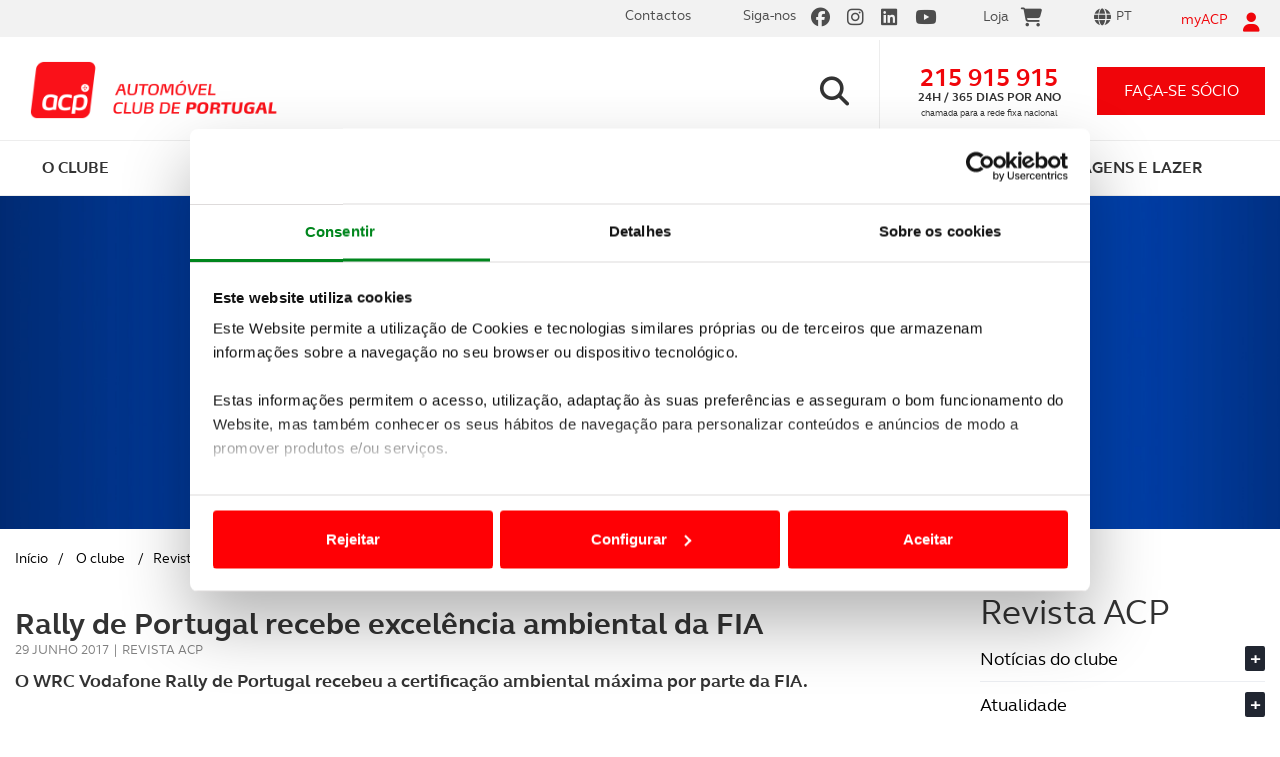

--- FILE ---
content_type: text/html; charset=utf-8
request_url: https://www.acp.pt/o-clube/revista-acp/desporto/detalhe/Rally-de-Portugal-recebe-excelencia-ambiental-da-FIA
body_size: 50619
content:


<!DOCTYPE html>
<html lang="pt">
<head>

<title>Rally de Portugal recebe excelência ambiental da FIA | ACP</title>

<meta charset="utf-8" />
<meta name="viewport" content="width=device-width, initial-scale=1.0" />
<meta http-equiv="Content-Type" content="text/html;charset=utf-8" />
<meta http-equiv="content-language" content="pt" />
<meta http-equiv="imagetoolbar" content="no" />
<meta name="author" content="www.acp.pt" />
<meta name="description" content="O WRC Vodafone Rally de Portugal recebeu a certificação ambiental máxima por parte da FIA." />
<meta name="keywords" content="" />

<!-- Twitter Card data -->
<meta name="twitter:card" content="product">
<meta name="twitter:site" content="www.acp.pt">
<meta name="twitter:title" content="Rally de Portugal recebe excelência ambiental da FIA">
<meta name="twitter:description" content="O WRC Vodafone Rally de Portugal recebeu a certificação ambiental máxima por parte da FIA.">
<meta name="twitter:creator" content="@">
<meta name="twitter:image" content="https://www.acp.pt/ResourcesUser/ImagesAC/Desporto/2017/Mes06/WRC/ambiente_01b.jpg">

<meta property="og:url" content="https://www.acp.pt/newsarticleAutoclube.aspx?menuid=1719&did=4870" />
<meta property="og:type" content="article" />
<meta property="og:title" content="Rally de Portugal recebe excelência ambiental da FIA" />
<meta property="og:description" content="O WRC Vodafone Rally de Portugal recebeu a certificação ambiental máxima por parte da FIA." />
<meta property="og:image" content="https://www.acp.pt/ResourcesUser/ImagesAC/Desporto/2017/Mes06/WRC/ambiente_01b.jpg" />
<meta property="og:author" content="" />
<meta property="og:image:width" content="1080" />
<meta property="og:image:height" content="1080" />
<meta name="ahrefs-site-verification" content="0dc881c261eba38008abc77c9d138c2d1f75bc10188cad4784ce5c3aefe86a93">

<link href="https://www.acp.pt/favicon.ico" rel="shortcut icon" type="image/x-icon" />



<link rel="stylesheet" type="text/css" href="/Design/Styles/bootstrap.css" media="all" />
<link rel="stylesheet" type="text/css" href="/Design/Styles/fontawesome.min.css" media="all" />
<link rel="stylesheet" type="text/css" href="/Design/Styles/brands.min.css" media="all" />
<link rel="stylesheet" type="text/css" href="/Design/Styles/solid.min.css" media="all" />
<link rel="stylesheet" type="text/css" href="/Design/Styles/select2.css" media="screen" />
<link rel="stylesheet" type="text/css" href="/Design/Styles/main.css" media="all" />
<link rel="stylesheet" type="text/css" href="/Design/Styles/cookieBarStyle.css" media="all" />

<script id="Cookiebot" src="https://consent.cookiebot.com/uc.js" data-cbid="a5e8a78c-b487-4749-883b-ed44b3d3cd6c" data-blockingmode="auto" type="text/javascript"></script>
<!-- Google tag (gtag.js) -->
<script async src="https://www.googletagmanager.com/gtag/js?id=G-ZC82NB2RZE"></script>
<script>
    window.dataLayer = window.dataLayer || [];
    function gtag() { dataLayer.push(arguments); }
    gtag('js', new Date());

    gtag('config', 'G-ZC82NB2RZE');
</script>
<!-- Google Tag Manager -->
<script>(function (w, d, s, l, i) {
        w[l] = w[l] || []; w[l].push({
            'gtm.start':
                new Date().getTime(), event: 'gtm.js'
        }); var f = d.getElementsByTagName(s)[0],
            j = d.createElement(s), dl = l != 'dataLayer' ? '&l=' + l : ''; j.async = true; j.src =
                'https://www.googletagmanager.com/gtm.js?id=' + i + dl; f.parentNode.insertBefore(j, f);
    })(window, document, 'script', 'dataLayer', 'GTM-MJB5PS2');</script>
<!-- End Google Tag Manager -->

<script src="/Design/Scripts/jquery.min.js" data-cookieconsent="ignore"></script>
<script src="/Design/Scripts/modernizr-2.6.2.js" type="text/javascript" data-cookieconsent="ignore"></script>
<script src="/Design/Scripts/bootstrap.min.js" type="text/javascript" data-cookieconsent="ignore"></script>
<script src="/Design/Scripts/respond.js" type="text/javascript" data-cookieconsent="ignore"></script>
<script src="/Design/Scripts/fill.box.js" data-cookieconsent="ignore"></script>
<script src="/Design/Scripts/vendor/jquery.mixitup.min.js" type="text/javascript" data-cookieconsent="ignore"></script>
<script src="/Design/Scripts/vendor/jquery.touchwipe.1.1.1.js" type="text/javascript" data-cookieconsent="ignore"></script>
<script src="/Design/Scripts/vendor/jquery.scrollTo-1.4.3-min.js" type="text/javascript" data-cookieconsent="ignore"></script>
<script src="/Design/Scripts/jQuery.loadScroll.js" type="text/javascript" data-cookieconsent="ignore"></script>
<script src="/Design/Scripts/vendor/select2.full.js" type="text/javascript" data-cookieconsent="ignore"></script>
<script src="/Design/Scripts/plugins.js" type="text/javascript" data-cookieconsent="ignore"></script>
<script src="/Design/Scripts/theia-sticky-sidebar.js" data-cookieconsent="ignore"></script>
<script src="/Design/Scripts/jquery.mask.js" type="text/javascript" data-cookieconsent="ignore"></script>

<script src="//www.google.com/recaptcha/api.js?render=6LfF1DIaAAAAAH-on9MubZUqg-xKiuVc2VVHnHu2" data-cookieconsent="ignore"></script>

<script src="/Design/Scripts/main.js" type="text/javascript" data-cookieconsent="ignore"></script>
<script src="https://widgets.tree-nation.com/js/widgets/v1/widgets.min.js?v=1.0" data-cookieconsent="ignore"></script>








    <script data-cookieconsent="ignore">
        var API_URL = 'https://app.acp.pt/siteapi/';
        var API_USADOS_URL = 'https://app.acp.pt/acp_usados/home/';
        var CUSTOMER_ID = '0';

        function openNewsletterSubscrive() {
            $('#newsletterSubscriveMod').modal('show');
        }

    </script>

    
    
    
    

    <link href="/Design/Styles/PhotoSwipe/photoswipe.css" rel="stylesheet" />
    <link href="/Design/Styles/PhotoSwipe/default-skin/default-skin.css" rel="stylesheet" />

    <script src="/Design/Scripts/PhotoSwipe/photoswipe.min.js"></script>
    <script src="/Design/Scripts/PhotoSwipe/photoswipe-ui-default.min.js"></script>




    <script type="text/javascript" src="//10964290.collect.igodigital.com/collect.js"></script>
<title>

</title></head>
<body data-template="carHomepage" class=" new_mobile">
    <!-- Google Tag Manager (noscript) -->
    <noscript>
        <iframe src="https://www.googletagmanager.com/ns.html?id=GTM-MJB5PS2"
            height="0" width="0" style="display: none; visibility: hidden"></iframe>
    </noscript>
    <!-- End Google Tag Manager (noscript) -->
    <form method="post" action="/o-clube/revista-acp/desporto/detalhe/rally-de-portugal-recebe-excelencia-ambiental-da-fia" onsubmit="javascript:return WebForm_OnSubmit();" id="formSite" novalidate="">
<div class="aspNetHidden">
<input type="hidden" name="__EVENTTARGET" id="__EVENTTARGET" value="" />
<input type="hidden" name="__EVENTARGUMENT" id="__EVENTARGUMENT" value="" />
<input type="hidden" name="__LASTFOCUS" id="__LASTFOCUS" value="" />
<input type="hidden" name="__VIEWSTATE" id="__VIEWSTATE" value="/[base64]/5ylru8qpdp/mU9bBqX3A28fs0=" />
</div>

<script type="text/javascript">
//<![CDATA[
var theForm = document.forms['formSite'];
if (!theForm) {
    theForm = document.formSite;
}
function __doPostBack(eventTarget, eventArgument) {
    if (!theForm.onsubmit || (theForm.onsubmit() != false)) {
        theForm.__EVENTTARGET.value = eventTarget;
        theForm.__EVENTARGUMENT.value = eventArgument;
        theForm.submit();
    }
}
//]]>
</script>


<script src="/WebResource.axd?d=3fMrACyRKXiFeQHAgicgLv62DAYdvcNDNOEtyOFmjmzgp-ZAMuHn1577hWRjJvj8p6GMo2OSNIFg0f09RTHxhoUSVNFjqbfy4vfP6IiAeSQ1&amp;t=638901572248157332" type="text/javascript"></script>


<script src="/ScriptResource.axd?d=DiRT8mEgkK5oQJVXko3yFhgcUx11Ct_Y-13mXr3n4YvydgdoU3tL__4WdeED3G1Z14vS8yKNCD584C6_a6Vc7gaKjaE53-A0AqWl0p0ZR66d-anMaz9Xrn-hkgN0SOP5BPUrq-dJ3hi2jNid3LDt8ER49L9-No1pr2nWUqwQNnU1&amp;t=ffffffff93d1c106" type="text/javascript"></script>
<script src="/ScriptResource.axd?d=KW-dX0ExDzn0dNXQs-CGt_veOneuV0Vp34frbLY5sT6k_fG3BQnbg2VHzr4wmSa5CPNmOGvSznWURZ_Trp1FUdx76wFifaHhClM50hyWINzeICcZFu6FAfr2hbNs8i1RsXQsOI2Lc-qqQzO06KmNP9TJOi3yuXiSdObWftF3xi_envmTP0GFjOSvCHLqY1aw0&amp;t=5c0e0825" type="text/javascript"></script>
<script type="text/javascript">
//<![CDATA[
if (typeof(Sys) === 'undefined') throw new Error('ASP.NET Ajax client-side framework failed to load.');
//]]>
</script>

<script src="/ScriptResource.axd?d=gQSMcSvJXhUxYHANq6x1YbfE6dlRgjI0ATDIxiUiVRSivZB7B_7t2bm2CykiLP4ToEZFNToj29V1C1X07U3GVKeRdxdRAo3vOPgP7xHwMBnIw0rQdB9cCEXuEy5-QRqVIUgBMaCvFK3Y6TaBqB88jhN5HiKmk2EikKCwKGsX1JtGgpa9iUyfdzL0GJoxkjN40&amp;t=5c0e0825" type="text/javascript"></script>
<script type="text/javascript">
//<![CDATA[
function WebForm_OnSubmit() {
if (typeof(ValidatorOnSubmit) == "function" && ValidatorOnSubmit() == false) return false;
return true;
}
//]]>
</script>

<div class="aspNetHidden">

	<input type="hidden" name="__VIEWSTATEGENERATOR" id="__VIEWSTATEGENERATOR" value="8C5BC663" />
	<input type="hidden" name="__EVENTVALIDATION" id="__EVENTVALIDATION" value="/wEdACjvjJ++lueQwEVLojONiUD7KQRvreE5a3TY+lxUQUfD9Ra+e6XxnlNCxn+nWFgDZBV4EUmpBaQ8xvLzcSbGmAPyZ4f+1zJWuv3hHW+wqgQLhcQCQVdE/NlOikkeziK/SbZUk3LC8qlGSZn9Zeff+c+Ma1n7k8LvC2gU+D/1w7n+JOHL69utZvRlB6HNKzkAnSZItW0Y9dNkDeeM5/NMQ7v9idd/h4sf4m6RgWe0F8OEyhqwJq0/JmDN4okqylB6IE3eQU3y+klRPE3aSqb6mwZoMhN0tX2nb1xrV1f6GdK+4mdggdDCnRzzEKRmirhTHDkjak0kr79l6Mfa56OklPTMhkQVoRTvWIMnlAtkXurCYgeOvNwuZyt+zf7MBCf0fRQ/eHZPiHzp0Gy4cDiEoTkLkHKFhr8a1hcfHl35lcwq5cQyD0MwxuTvP6lN1fe/ejwDQKBTgZee0wZ1bU0ci+ctQr+f6hn/EHYFPoMvxspsnsEPcI0L8CJQpBQBIWhSCm5SzU8AeNSSFQZynVwyrPKIrhpPpGGQ6/gr4bC/uRmwN3NYs1aRGyeR0ZMo0CoZFWadhD2ssuRKTzvY38k4BkmKXiQh2UCZ4Wh+xxtG45xCh/MhO9pCyz5uY+KQCoGHbu5EUkDWvBdMmr/VSzccQ4x2/I3yprZBwMkQN/TzsyurIdbxTNEi3cD+uVy5nPtu0Zn+797vlXNSZJ8Q7CZjDTLMn8Q90UU4/34sgGMW64r+pY+ZtDZGulOStg1fN5oH/7nrhWuBG43RUXGYUW0KEAVoBJClDnuxyHhSdEAUNRJD9jTPiN21SWWZuoFaLW0/HIKlQbdYGmPg7iTjy0scTjKYswNZmMugJ4hine2euasKGLO4H++cPrsmqR7G47wqNmM=" />
</div>
        <script type="text/javascript">
//<![CDATA[
Sys.WebForms.PageRequestManager._initialize('ctl00$ctl00$ctl00$ScriptManager1', 'formSite', ['tctl00$ctl00$ctl00$CFIMyAcpRecuperarPass1$updRecuperarPass','CFIMyAcpRecuperarPass1_updRecuperarPass','tctl00$ctl00$ctl00$CFIMyAcpLogin1$updLogin','CFIMyAcpLogin1_updLogin','tctl00$ctl00$ctl00$SiteMasterContent$CFIMyAcpRegister1$updRegister','SiteMasterContent_CFIMyAcpRegister1_updRegister','tctl00$ctl00$ctl00$SiteMasterContent$CFIPedidoInfo1$updPedidosForm','SiteMasterContent_CFIPedidoInfo1_updPedidosForm','tctl00$ctl00$ctl00$SiteMasterContent$ACPMasterContents$CFINewsletterSubscriveAutoclube$upNewsletterSubscrive','SiteMasterContent_ACPMasterContents_CFINewsletterSubscriveAutoclube_upNewsletterSubscrive'], [], [], 90, 'ctl00$ctl00$ctl00');
//]]>
</script>

        <input type="hidden" name="ctl00$ctl00$ctl00$hfGRT" id="hfGRT" />
        <input type="hidden" name="ctl00$ctl00$ctl00$hfForgeryToken" id="hfForgeryToken" value="80986ec5-111e-40df-9e7f-d02cc2a9a66a" />
        <div class="lightbox-bg"></div>

        




<div class="lightbox-recover-password">
    <div class="login-top">
        <p><i class="fa fa-user"></i></p>
        <p>myACP</p>
        <a href="#" class="btn-close"><i class="fa fa-times"></i></a>
    </div>
    <div class="login-main">
        <p class="title">Recuperação de password</p>

        <div id="CFIMyAcpRecuperarPass1_updRecuperarPass">
	
                <div id="CFIMyAcpRecuperarPass1_pnlRecuperarPass" onkeypress="javascript:return WebForm_FireDefaultButton(event, &#39;CFIMyAcpRecuperarPass1_btnRecupararPass&#39;)">
		
                    <fieldset> 
                        <div class="field-box">
                            
                            <input name="ctl00$ctl00$ctl00$CFIMyAcpRecuperarPass1$UserName" type="text" maxlength="40" id="CFIMyAcpRecuperarPass1_UserName" class="text" placeholder="Insira o seu email ou nome de utilizador" />
                            <i class="fa fa-envelope-o"></i>
                        </div>
                        <p class="error-msg">
                            
                            <span id="CFIMyAcpRecuperarPass1_rfvUserName" style="display:none;">Introduza o seu Username ou o Email que indicou, quando se registou em myACP.</span>
                        </p>
                    </fieldset>
                    <fieldset class="sign-in">
                        
                        <input type="submit" name="ctl00$ctl00$ctl00$CFIMyAcpRecuperarPass1$btnRecupararPass" value="RECUPERAR PASSWORD" onclick="ValidateLogin(&#39;RecuperarPassForm&#39;);WebForm_DoPostBackWithOptions(new WebForm_PostBackOptions(&quot;ctl00$ctl00$ctl00$CFIMyAcpRecuperarPass1$btnRecupararPass&quot;, &quot;&quot;, true, &quot;RecuperarPassForm&quot;, &quot;&quot;, false, false))" id="CFIMyAcpRecuperarPass1_btnRecupararPass" />
                    </fieldset>
                
	</div>
                <div id="CFIMyAcpRecuperarPass1_pnlEnviarResult" class="pwdRecover-sucess">
		
                    
                
	</div>

            
</div>
        

    </div>
    <div class="login-bottom">
        <p><span class="line">Precisa de ajuda?<a href="tel:+351215915915">215 915 915</a></span><span class="line">Linha ACP - 24h / 365 dias</span></p>
    </div>
    <div id="CFIMyAcpRecuperarPass1_ctl00" style="display:none;position: absolute;top: 0;width: 100%;height: 100%;">
	
                <div class="loadingPnl" >
         
                   </div>
            
</div>
</div>





        

<div class="lightbox-login">
    <div class="login-top">
        <p><i class="fa fa-user"></i></p>
        <p>myACP</p>
        <a href="#" class="btn-close"><i class="fa fa-times"></i></a>
    </div>
    <div class="login-main">
        <p class="title">Inicie a sua sessão myACP</p>
        <div id="CFIMyAcpLogin1_updLogin">
	
                
                        <table id="CFIMyAcpLogin1_MyACPLoginPageView_MyACPLoginPage" cellspacing="0" cellpadding="0" style="border-collapse:collapse;">
		<tr>
			<td>
                                
                                <div id="CFIMyAcpLogin1_MyACPLoginPageView_MyACPLoginPage_pnlLogin" onkeypress="javascript:return WebForm_FireDefaultButton(event, &#39;CFIMyAcpLogin1_MyACPLoginPageView_MyACPLoginPage_LoginButton&#39;)">
				
                                <fieldset>
                                    <div class="field-box">
                                        <input name="ctl00$ctl00$ctl00$CFIMyAcpLogin1$MyACPLoginPageView$MyACPLoginPage$UserName" type="text" id="CFIMyAcpLogin1_MyACPLoginPageView_MyACPLoginPage_UserName" class="text" placeholder="Insira o seu email ou nome de utilizador" />
                                        <i class="fa fa-envelope-o"></i>
                                    </div>
                                    <p class="error-msg">
                                        <span id="CFIMyAcpLogin1_MyACPLoginPageView_MyACPLoginPage_UserNameRequired" style="display:none;">O e-mail é obrigatório</span>
                                    </p>
                                </fieldset>
                                <fieldset>
                                    <div class="field-box">
                                        <input name="ctl00$ctl00$ctl00$CFIMyAcpLogin1$MyACPLoginPageView$MyACPLoginPage$Password" type="password" id="CFIMyAcpLogin1_MyACPLoginPageView_MyACPLoginPage_Password" class="text" placeholder="Insira a sua palavra-passe" />
                                        <i class="fa fa-lock"></i>
                                    </div>
                                    <p class="error-msg">
                                        <span id="CFIMyAcpLogin1_MyACPLoginPageView_MyACPLoginPage_PasswordRequired" style="display:none;">A palavra-passe é obrigatória</span>
                                    </p>
                                </fieldset>
                                <fieldset class="sign-in">
                                    <input type="submit" name="ctl00$ctl00$ctl00$CFIMyAcpLogin1$MyACPLoginPageView$MyACPLoginPage$LoginButton" value="iniciar sessão" onclick="ValidateLogin(&#39;LoginForm&#39;);WebForm_DoPostBackWithOptions(new WebForm_PostBackOptions(&quot;ctl00$ctl00$ctl00$CFIMyAcpLogin1$MyACPLoginPageView$MyACPLoginPage$LoginButton&quot;, &quot;&quot;, true, &quot;LoginForm&quot;, &quot;&quot;, false, false))" id="CFIMyAcpLogin1_MyACPLoginPageView_MyACPLoginPage_LoginButton" />
                                </fieldset>
                                <fieldset class="form-options">
                                    <p class="remember-me">
                                        <label>
                                            <input id="CFIMyAcpLogin1_MyACPLoginPageView_MyACPLoginPage_chkRememberMe" type="checkbox" name="ctl00$ctl00$ctl00$CFIMyAcpLogin1$MyACPLoginPageView$MyACPLoginPage$chkRememberMe" />
                                            <span><i class="fa fa-check"></i></span>Memorizar os meus dados
                                        </label>
                                    </p>
                                    <p class="forgot-pwd">
                                        <a href="#" class="btn-open-recover-password">Recuperar palavra-passe<i class="fa fa-chevron-right"></i></a>
                                    </p>
                                </fieldset>
                               
                                
			</div>

                                <p class="new-registry">
                                    <a href="#" class="btn-register-launcher">Criar novo registo<i class="fa fa-chevron-right"></i></a>
                                </p>
                            </td>
		</tr>
	</table>
                    
            
</div>
    </div>
    <div class="login-bottom">
        <p><span class="line">Precisa de ajuda?<a href="tel:+351215915915">215 915 915</a></span><span class="line">Linha ACP - 24h / 365 dias</span></p>
    </div>
    <div id="CFIMyAcpLogin1_updProgress" style="display:none;position: absolute; top: 0; width: 100%; height: 100%;">
	
            <div class="loadingPnl">
            </div>
        
</div>
</div>





        
    




<div id="registerMyAcp">
    <div class="lightbox-register">

        <div class="login-top">
            <p><i class="fa fa-user"></i></p>
            <p>myACP</p>
            <a href="#" class="btn-close"><i class="fa fa-times"></i></a>
        </div>

        <div class="login-main">
            <p class="title">Criar novo registo</p>

            <div id="SiteMasterContent_CFIMyAcpRegister1_updRegister">
	

                    <table cellspacing="0" cellpadding="0" id="SiteMasterContent_CFIMyAcpRegister1_CreateUserForm" style="width:100%;border-collapse:collapse;">
		<tr style="height:100%;">
			<td><table cellspacing="0" cellpadding="0" style="height:100%;width:100%;border-collapse:collapse;">
				<tr>
					<td style="height:100%;width:100%;">
                                    <div id="SiteMasterContent_CFIMyAcpRegister1_CreateUserForm_CreateUserStepContainer_pnlRegisterStatus" class="error-box login-error">
						
                                        
                                    
					</div>
                                    <div id="SiteMasterContent_CFIMyAcpRegister1_CreateUserForm_CreateUserStepContainer_pnlRegister">
						
                                        <fieldset>
                                            <div class="field-box">
                                                <input name="ctl00$ctl00$ctl00$SiteMasterContent$CFIMyAcpRegister1$CreateUserForm$CreateUserStepContainer$Name" type="text" maxlength="100" id="SiteMasterContent_CFIMyAcpRegister1_CreateUserForm_CreateUserStepContainer_Name" class="text" placeholder="Nome" onblur="if (Page_IsValid==false){CheckRegisterValidators(&#39;CreateUserForm&#39;, &#39;has-error&#39;, &#39;divError&#39;);}" />
                                                <i class="fa fa-user-o"></i>
                                            </div>
                                            <p class="error-msg">
                                                <span id="SiteMasterContent_CFIMyAcpRegister1_CreateUserForm_CreateUserStepContainer_NameRequired" style="display:none;">O Nome é obrigatório</span>
                                            </p>
                                        </fieldset>
                                        <fieldset>
                                            <div class="field-box">
                                                <input name="ctl00$ctl00$ctl00$SiteMasterContent$CFIMyAcpRegister1$CreateUserForm$CreateUserStepContainer$UserName" type="text" maxlength="100" id="SiteMasterContent_CFIMyAcpRegister1_CreateUserForm_CreateUserStepContainer_UserName" class="text" placeholder="Email" onblur="if (Page_IsValid==false){CheckRegisterValidators(&#39;CreateUserForm&#39;, &#39;has-error&#39;, &#39;divError&#39;);}" />
                                                <i class="fa fa-envelope-o"></i>
                                            </div>
                                            <p class="error-msg">
                                                <span id="SiteMasterContent_CFIMyAcpRegister1_CreateUserForm_CreateUserStepContainer_UserNameOrEmailRequired" style="display:none;">O e-mail é obrigatório</span>
                                                <span id="SiteMasterContent_CFIMyAcpRegister1_CreateUserForm_CreateUserStepContainer_refUserNameOrEmail" style="display:none;">Insira um e-mail válido</span>
                                            </p>
                                        </fieldset>
                                        <fieldset class="form-options already-an-associate">
                                            <p class="remember-me">
                                                <label>
                                                    <input type="radio" name="associate" value="1" onclick="clickSouSocio(this, true);" checked />
                                                    <span><i class="fa fa-check"></i></span>Sócio
                                                </label>
                                                <label>
                                                    <input type="radio" name="associate" value="0" onclick="clickSouSocio(this, false);" /><span><i class="fa fa-check"></i></span>Não Sócio
                                                </label>
                                                <input type="hidden" name="ctl00$ctl00$ctl00$SiteMasterContent$CFIMyAcpRegister1$CreateUserForm$CreateUserStepContainer$chkSocio" id="SiteMasterContent_CFIMyAcpRegister1_CreateUserForm_CreateUserStepContainer_chkSocio" value="1" />
                                                <span class="cbSocio" style="display: none"><input id="SiteMasterContent_CFIMyAcpRegister1_CreateUserForm_CreateUserStepContainer_cbSocio" type="checkbox" name="ctl00$ctl00$ctl00$SiteMasterContent$CFIMyAcpRegister1$CreateUserForm$CreateUserStepContainer$cbSocio" checked="checked" /></span>
                                            </p>
                                        </fieldset>



                                        <div id="SiteMasterContent_CFIMyAcpRegister1_CreateUserForm_CreateUserStepContainer_pnlRegSocio" class="panel-socio">
							

                                            <fieldset class="needs-top-cover">
                                                <div class="field-box">
                                                    <input name="ctl00$ctl00$ctl00$SiteMasterContent$CFIMyAcpRegister1$CreateUserForm$CreateUserStepContainer$txtNomeCartao" type="text" maxlength="40" id="SiteMasterContent_CFIMyAcpRegister1_CreateUserForm_CreateUserStepContainer_txtNomeCartao" class="text toUpperCase" placeholder="Coloque o nome inscrito no cartão de sócio" onblur="if (Page_IsValid==false){CheckRegisterValidators(&#39;CreateUserForm&#39;, &#39;has-error&#39;, &#39;divError&#39;);}" />
                                                    <i class="fa fa-user-o"></i>
                                                </div>
                                                <p class="error-msg">
                                                    <span id="SiteMasterContent_CFIMyAcpRegister1_CreateUserForm_CreateUserStepContainer_rfvNomeCartao" style="display:none;">Insira o nome que têm no seu Cartão de Sócio</span>
                                                </p>
                                            </fieldset>
                                            <fieldset>
                                                <div class="field-box text-counter">
                                                    <input name="ctl00$ctl00$ctl00$SiteMasterContent$CFIMyAcpRegister1$CreateUserForm$CreateUserStepContainer$txtNumeroSocio" type="number" maxlength="10" id="SiteMasterContent_CFIMyAcpRegister1_CreateUserForm_CreateUserStepContainer_txtNumeroSocio" class="text" placeholder="Nº de Sócio" onblur="if (Page_IsValid==false){CheckRegisterValidators(&#39;CreateUserForm&#39;, &#39;has-error&#39;, &#39;divError&#39;);}" />

                                                    <span class="counter">
                                                        <input name="ctl00$ctl00$ctl00$SiteMasterContent$CFIMyAcpRegister1$CreateUserForm$CreateUserStepContainer$txtSufixo" type="number" value="0" maxlength="3" id="SiteMasterContent_CFIMyAcpRegister1_CreateUserForm_CreateUserStepContainer_txtSufixo" class="text" onblur="if (Page_IsValid==false){CheckRegisterValidators(&#39;CreateUserForm&#39;, &#39;has-error&#39;, &#39;divError&#39;);}" />
                                                    </span>
                                                </div>
                                                <p class="error-msg">
                                                    
                                                    <span id="SiteMasterContent_CFIMyAcpRegister1_CreateUserForm_CreateUserStepContainer_rfvNumeroSocio" style="display:none;">Insira o seu nº de sócio</span>
                                                    <span id="SiteMasterContent_CFIMyAcpRegister1_CreateUserForm_CreateUserStepContainer_regNumeroSocio" style="display:none;">Insira um nº de sócio válido</span>
                                                    
                                                </p>
                                            </fieldset>
                                            <fieldset>
                                                <div class="field-box birthday-box">
                                                    <div class="go-left">
                                                        <input type="text" class="text text-lead" placeholder="Data de nascimento" disabled />
                                                    </div>
                                                    <div class="go-right">
                                                        <input name="ctl00$ctl00$ctl00$SiteMasterContent$CFIMyAcpRegister1$CreateUserForm$CreateUserStepContainer$txtDia" type="number" maxlength="2" id="SiteMasterContent_CFIMyAcpRegister1_CreateUserForm_CreateUserStepContainer_txtDia" tabindex="1" class="text number dn-day" min="1" max="31" placeholder="dd" onblur="if (Page_IsValid==false){CheckRegisterValidators(&#39;CreateUserForm&#39;, &#39;has-error&#39;, &#39;divError&#39;);}" /><span class="slash">/</span>
                                                        <input name="ctl00$ctl00$ctl00$SiteMasterContent$CFIMyAcpRegister1$CreateUserForm$CreateUserStepContainer$txtMes" type="number" maxlength="2" id="SiteMasterContent_CFIMyAcpRegister1_CreateUserForm_CreateUserStepContainer_txtMes" tabindex="2" class="text number dn-month" min="1" max="12" placeholder="mm" onblur="if (Page_IsValid==false){CheckRegisterValidators(&#39;CreateUserForm&#39;, &#39;has-error&#39;, &#39;divError&#39;);}" /><span class="slash">/</span>
                                                        <input name="ctl00$ctl00$ctl00$SiteMasterContent$CFIMyAcpRegister1$CreateUserForm$CreateUserStepContainer$txtAno" type="number" maxlength="4" id="SiteMasterContent_CFIMyAcpRegister1_CreateUserForm_CreateUserStepContainer_txtAno" tabindex="3" class="text number dn-year" min="1920" max="2100" placeholder="aaaa" />
                                                    </div>
                                                    <i class="fa fa-birthday-cake" aria-hidden="true"></i>
                                                    <input name="ctl00$ctl00$ctl00$SiteMasterContent$CFIMyAcpRegister1$CreateUserForm$CreateUserStepContainer$txtDataNascimento" type="text" id="SiteMasterContent_CFIMyAcpRegister1_CreateUserForm_CreateUserStepContainer_txtDataNascimento" style="display: none" />
                                                </div>
                                                <p class="error-msg">
                                                    <span id="SiteMasterContent_CFIMyAcpRegister1_CreateUserForm_CreateUserStepContainer_rfvDataNascimento" style="display:none;">Insira a sua data de nascimento</span>
                                                </p>
                                            </fieldset>
                                        
						</div>
                                    
					</div>

                                </td>
				</tr>
			</table></td>
		</tr><tr>
			<td align="right">
                                    <fieldset class="sign-in">
                                        <input type="submit" name="ctl00$ctl00$ctl00$SiteMasterContent$CFIMyAcpRegister1$CreateUserForm$__CustomNav0$StepNextButton" value="Criar Conta" onclick="return ValidateRegister(&#39;CreateUserForm&#39;);WebForm_DoPostBackWithOptions(new WebForm_PostBackOptions(&quot;ctl00$ctl00$ctl00$SiteMasterContent$CFIMyAcpRegister1$CreateUserForm$__CustomNav0$StepNextButton&quot;, &quot;&quot;, true, &quot;CreateUserForm&quot;, &quot;&quot;, false, false))" id="SiteMasterContent_CFIMyAcpRegister1_CreateUserForm___CustomNav0_StepNextButton" class="btn-submit-form" />
                                    </fieldset>
                                </td>
		</tr>
	</table>






                
</div>







        </div>
        <div id="SiteMasterContent_CFIMyAcpRegister1_ctl00" style="display:none;position: absolute; top: 0; width: 100%; height: 100%;">
	
                <div class="loadingPnl">
                    
                </div>
            
</div>
        
        <div class="modal-footer formFooter login-bottom">
            Precisa de ajuda? <a href="tel:+351215915915">215 915 915</a> Linha ACP - 24h / 365 dias<br>
            <span style="font-size: 11px;">Este formulário está protegido pela solução reCAPTCHA, pela
                <br>
                <a href="https://policies.google.com/privacy">política de privacidade</a> e <a href="https://policies.google.com/terms">termos e condições</a> Google aplicáveis.</span>
        </div>
    </div>
</div>


<script>

    function CreateUserError() {

        //alert('erro');

        //$('.captcha').removeAttr("src").attr("src", "https://localhost:44308/CaptchaImage.aspx");
        //recaptcha1 = grecaptcha.render('recaptcha', { 'sitekey': '6LeXUmUUAAAAAKxudkWPt6oFxVREMTiR6z2RUym0' });


        var chkSocio = document.getElementById('SiteMasterContent_CFIMyAcpRegister1_CreateUserForm_CreateUserStepContainer_chkSocio');

        $('#registerMyAcp .lightbox-register input[name=associate]').each(function (index, item) {
            if ($(item).val() == $(chkSocio).val()) {
                $(item).attr('checked', true);
                $(item).parent().find('span i').show();
            } else {
                $(item).attr('checked', false);
                $(item).parent().find('span i').hide();
            }
        });


        if ($(chkSocio).val() == 1) {
            SocioChk(true);
        } else if ($(chkSocio).val() == 0) {
            SocioChk(false);
        }

        Init();

    }

    function clickSouSocio(elem, socio) {
        if (socio) {
            SocioChk(true);
        } else {
            SocioChk(false);
        }
    }

    function SocioChk(value) {

        var sEnable = false;
        var chkSocio = document.getElementById('SiteMasterContent_CFIMyAcpRegister1_CreateUserForm_CreateUserStepContainer_chkSocio');

        if (value) {
            sEnable = true;
            //sDisplay = "Block";
            //sVisibility = "Visible";
            $('#registerMyAcp .cbSocio input').attr('checked', true);
            //$('.pnlCaptcha').show();
            //$('.btn-submit').show();
            $('#registerMyAcp .panel-socio').show();
            $(chkSocio).val(1);
        }
        else {



            $('#registerMyAcp .cbSocio input').attr('checked', false);
            $('#registerMyAcp .panel-socio').hide();
            $(chkSocio).val(0);
        }



        ValidatorEnable(document.getElementById('SiteMasterContent_CFIMyAcpRegister1_CreateUserForm_CreateUserStepContainer_rfvNomeCartao'), sEnable);
        ValidatorEnable(document.getElementById('SiteMasterContent_CFIMyAcpRegister1_CreateUserForm_CreateUserStepContainer_rfvNumeroSocio'), sEnable);
        ValidatorEnable(document.getElementById('SiteMasterContent_CFIMyAcpRegister1_CreateUserForm_CreateUserStepContainer_regNumeroSocio'), sEnable);
      
        ValidatorEnable(document.getElementById('SiteMasterContent_CFIMyAcpRegister1_CreateUserForm_CreateUserStepContainer_rfvDataNascimento'), sEnable);
    }

    function ValidateRegister(valigationGroup) {

        var chkSocio = document.getElementById('SiteMasterContent_CFIMyAcpRegister1_CreateUserForm_CreateUserStepContainer_chkSocio');

        if ($(chkSocio).val() == 1) {
            SocioChk(true);
        } else if ($(chkSocio).val() == 0) {
            SocioChk(false);
        }

        CheckRegisterValidators(valigationGroup, 'has-error', 'divError');

        //if (grecaptcha.getResponse(recaptcha1) == '') {
        //    return false;
        //}


    }

    function CheckDate() {

        var txtDate = document.getElementById('SiteMasterContent_CFIMyAcpRegister1_CreateUserForm_CreateUserStepContainer_txtDataNascimento');

        var dia = $('#registerMyAcp .lightbox-register input[type=number].dn-day').val();
        var mes = $('#registerMyAcp .lightbox-register input[type=number].dn-month').val();
        var ano = $('#registerMyAcp .lightbox-register input[type=number].dn-year').val();

        if (dia != "" && mes != "" && ano != "") {
            var hoje = new Date();

            var mes_corr = parseInt(mes) - 1;
            var data = new Date(ano, mes_corr, dia);

            if (data < hoje) {
                $(txtDate).val(ano + "/" + mes + "/" + dia);
            }
            else {
                $(txtDate).val("");
            }
        }
        else {
            $(txtDate).val("");
            //CheckRegisterValidators(valigationGroup, 'has-error', 'divError');

        }
    }

    function Init() {

        var chkSocio = document.getElementById('SiteMasterContent_CFIMyAcpRegister1_CreateUserForm_CreateUserStepContainer_chkSocio');

        $('#registerMyAcp .lightbox-register input[name=associate]').on('change', function () {

            $('#registerMyAcp .lightbox-register input[name=associate]').each(function (index, item) {
                if ($(item).val() == $(chkSocio).val()) {
                    $(item).attr('checked', true);
                    $(item).parent().find('span i').show();
                } else {
                    $(item).attr('checked', false);
                    $(item).parent().find('span i').hide();
                }
            });
        });

        $('#registerMyAcp .lightbox-register input[type=number]').on('blur', function (e) {

            if (Page_IsValid == false) {
                CheckRegisterValidators('CreateUserForm', 'has-error', 'divError');
            }
        })

        $('#registerMyAcp .lightbox-register input[type=number]').on('keydown', function (e) {



            if ($(this).hasClass('dn-day')) {
                //alert();
                if ($(this).val().length == 0) {
                    if (e.keyCode != 46 && // delete
                        e.keyCode != 8 && // backspace
                        (e.keyCode < 48 || e.keyCode > 51) && //numbers above keyboard
                        (e.keyCode < 96 || e.keyCode > 99) // numeric keyboard numbers
                    ) {
                        e.preventDefault();
                    }
                }
                else if ($(this).val().length == 1) {

                    if ($(this).val() == 3) {
                        if (e.keyCode != 46 && // delete
                            e.keyCode != 8 && // backspace
                            (e.keyCode < 48 || e.keyCode > 49) && //numbers above keyboard
                            (e.keyCode < 96 || e.keyCode > 97) // numeric keyboard numbers
                        ) {
                            e.preventDefault();
                        }
                    }
                    else {
                        if (e.keyCode != 46 && // delete
                            e.keyCode != 8 && // backspace
                            (e.keyCode < 48 || e.keyCode > 57) && //numbers above keyboard
                            (e.keyCode < 96 || e.keyCode > 105) // numeric keyboard numbers
                        ) {
                            e.preventDefault();
                        }
                    }
                }
            }
            else if ($(this).hasClass('dn-month')) {

                if ($(this).val().length == 0) {
                    if (e.keyCode != 46 && // delete
                        e.keyCode != 8 && // backspace
                        (e.keyCode < 48 || e.keyCode > 57) && //numbers above keyboard
                        (e.keyCode < 96 || e.keyCode > 105) // numeric keyboard numbers
                    ) {
                        e.preventDefault();
                    }
                }
                else if ($(this).val().length == 1) {

                    if ($(this).val() == 1) {
                        if (e.keyCode != 46 && // delete
                            e.keyCode != 8 && // backspace
                            (e.keyCode < 48 || e.keyCode > 50) && //numbers above keyboard
                            (e.keyCode < 96 || e.keyCode > 98) // numeric keyboard numbers
                        ) {
                            e.preventDefault();
                        }
                    }
                    else if ($(this).val() == 0) {
                        if (e.keyCode != 46 && // delete
                            e.keyCode != 8 && // backspace
                            (e.keyCode < 49 || e.keyCode > 57) && //numbers above keyboard
                            (e.keyCode < 97 || e.keyCode > 105) // numeric keyboard numbers
                        ) {
                            e.preventDefault();
                        }
                    }
                    else {
                        if (e.keyCode != 46 && // delete
                            e.keyCode != 8  // backspace
                            //(e.keyCode < 48 || e.keyCode > 57) && //numbers above keyboard
                            //(e.keyCode < 96 || e.keyCode > 105) // numeric keyboard numbers
                        ) {
                            e.preventDefault();
                        }
                    }
                }

            }
            else if ($(this).hasClass('dn-year')) {

                if ($(this).val().length == 0) {
                    if (e.keyCode != 46 && // delete
                        e.keyCode != 8 && // backspace
                        (e.keyCode < 49 || e.keyCode > 50) && //numbers above keyboard
                        (e.keyCode < 97 || e.keyCode > 98) // numeric keyboard numbers
                    ) {
                        e.preventDefault();
                    }
                } else if ($(this).val().length == 1) {



                    if ($(this).val() == 1) {
                        if (e.keyCode != 46 && // delete
                            e.keyCode != 8 && // backspace
                            (e.keyCode < 57 || e.keyCode > 57) &&   //9 above keyboard
                            (e.keyCode < 105 || e.keyCode > 105) // 9 keyboard numbers
                        ) {
                            e.preventDefault();
                        }
                    }
                    else if ($(this).val() == 2) {
                        if (e.keyCode != 46 && // delete
                            e.keyCode != 8 && // backspace
                            (e.keyCode < 48 || e.keyCode > 48) &&   //0 above keyboard
                            (e.keyCode < 96 || e.keyCode > 96) // 9 keyboard numbers
                        ) {
                            e.preventDefault();
                        }
                    }
                }

            }
            else {
                if (e.keyCode != 46 && // delete
                    e.keyCode != 8 && // backspace
                    (e.keyCode < 48 || e.keyCode > 57) && //numbers above keyboard
                    (e.keyCode < 96 || e.keyCode > 105) // numeric keyboard numbers
                ) {
                    e.preventDefault();
                }
            }

            CheckDate();
        });

        $('#registerMyAcp .lightbox-register input[type=number]').on('keyup', function (e) {

            if ($(this).val().length > parseInt($(this).attr('maxlength'), 10)) {
                $(this).val($(this).val().slice(0, -1));
            }

            if ($(this).hasClass('dn-year')) {

                if ($(this).val().length >= 3) {
                    var ano = ((new Date()).getFullYear()).toString();
                    var aux = ano.substring(0, $(this).val().length);

                    if ($(this).val() > parseInt(aux)) {
                        $(this).val($(this).val().slice(0, -1));
                    }
                    else {
                        CheckDate();
                    }

                }

            }

        })
    }


    Init();

</script>

    

<div id="informacoesMod" class="modal fade" role="dialog">
    <div class="modal-dialog">
        <div class="modal-content formConteiner">
            <div id="SiteMasterContent_CFIPedidoInfo1_updPedidosForm">
	
                    <div class="modal-header formHeader">
                        <button type="button" class="close" data-dismiss="modal">&times;</button>
                        <span>
                            Pedido de Informações
                            
                        </span>
                    </div>
                    <div class="modal-body newsletter-form">
                        <input type="hidden" name="ctl00$ctl00$ctl00$SiteMasterContent$CFIPedidoInfo1$hfPedidoChave" id="hfPedidoChave" />
                        <input type="hidden" name="ctl00$ctl00$ctl00$SiteMasterContent$CFIPedidoInfo1$hfTitulo" id="hfTitulo" value="Rally de Portugal recebe excelência ambiental da FIA" />
                        <input type="hidden" name="ctl00$ctl00$ctl00$SiteMasterContent$CFIPedidoInfo1$hfUrl" id="hfUrl" value="https://www.acp.pt/newsarticleAutoclube.aspx?menuid=1719&amp;nid=4870" />
                        <div id="SiteMasterContent_CFIPedidoInfo1_pnlPedidosForm">
		
                            <p>
                                <span id="SiteMasterContent_CFIPedidoInfo1_lblPITitlle">Insira os seus dados</span>
                            </p>
                            <div class="informacoes">
                                <fieldset>
                                    <input name="ctl00$ctl00$ctl00$SiteMasterContent$CFIPedidoInfo1$tbName" type="text" maxlength="255" id="SiteMasterContent_CFIPedidoInfo1_tbName" class="tbName" placeholder="Nome" />
                                    <p class="error-msg">
                                        <span id="SiteMasterContent_CFIPedidoInfo1_rfvPIName" style="display:none;">Insira o seu nome</span>
                                    </p>
                                </fieldset>
                                <fieldset>
                                    <input name="ctl00$ctl00$ctl00$SiteMasterContent$CFIPedidoInfo1$tbEmail" type="text" maxlength="120" id="SiteMasterContent_CFIPedidoInfo1_tbEmail" class="tbEmail" placeholder="Email" />
                                    <p class="error-msg">
                                        <span id="SiteMasterContent_CFIPedidoInfo1_rfvEmail" style="display:none;">Insira o seu e-mail</span>
                                        <span id="SiteMasterContent_CFIPedidoInfo1_revPIEmail" style="display:none;">O email não é válido</span>
                                    </p>
                                </fieldset>
                                <fieldset class="phone-container">
                                    <select name="ctl00$ctl00$ctl00$SiteMasterContent$CFIPedidoInfo1$ddlPhonePrefix" onchange="javascript:setTimeout(&#39;__doPostBack(\&#39;ctl00$ctl00$ctl00$SiteMasterContent$CFIPedidoInfo1$ddlPhonePrefix\&#39;,\&#39;\&#39;)&#39;, 0)" id="SiteMasterContent_CFIPedidoInfo1_ddlPhonePrefix" class="text phone_prefix" style="width: 39%; height: 30px; margin-bottom: 5px; background: white; border-left: 1px solid #ccc; height: 45px; font-size: 1.3em; font-family: fs_elliot_proregular; padding: 10px; float: left;">

		</select>
                                    <input name="ctl00$ctl00$ctl00$SiteMasterContent$CFIPedidoInfo1$tbTelefone" type="text" maxlength="15" id="SiteMasterContent_CFIPedidoInfo1_tbTelefone" class="tbTelefone phone" placeholder="Telefone" style="border-bottom: none; width: 60%; float: right;" />
                                    <p class="error-msg">
                                        
                                        <span id="SiteMasterContent_CFIPedidoInfo1_revPIPhone" style="display:none;">O telefone indicado deverá ter 9 digitos</span>
                                    </p>
                                </fieldset>
                                <div class="field-1 field-box field-select push-label-up">
                                    <fieldset class="distrito-container">
                                        <select name="ctl00$ctl00$ctl00$SiteMasterContent$CFIPedidoInfo1$ddlDistrito" onchange="javascript:setTimeout(&#39;__doPostBack(\&#39;ctl00$ctl00$ctl00$SiteMasterContent$CFIPedidoInfo1$ddlDistrito\&#39;,\&#39;\&#39;)&#39;, 0)" id="SiteMasterContent_CFIPedidoInfo1_ddlDistrito" class="text distritos" placeholder="Distrito de residência" style="width: 100%; height: 30px; margin-bottom: 5px; background: white; border-top: none; border-left: 1px solid #ccc; height: 45px; font-size: 1.3em; font-family: fs_elliot_proregular; padding: 10px;">

		</select>
                                        <p class="error-msg">
                                            <span id="SiteMasterContent_CFIPedidoInfo1_rfvDistrito" style="display:none;">Indique distrito de residência</span>
                                        </p>
                                    </fieldset>
                                </div>
                                <div class="row">
                                    
                                </div>
                                <div id="SiteMasterContent_CFIPedidoInfo1_pnlMessage" class="row">
			
                                    <div class="col-lg-12">
                                        <p>Escreva a sua mensagem</p>
                                        <fieldset>
                                            <textarea name="ctl00$ctl00$ctl00$SiteMasterContent$CFIPedidoInfo1$tbMessage" rows="2" cols="20" id="SiteMasterContent_CFIPedidoInfo1_tbMessage" class="tbMessage">
</textarea>
                                            <p class="error-msg">
                                                <span id="SiteMasterContent_CFIPedidoInfo1_rfvPIMessage" style="visibility:hidden;">Insira a sua mensagem</span>
                                            </p>
                                        </fieldset>
                                    </div>

                                
		</div>
                                <div id="SiteMasterContent_CFIPedidoInfo1_pnlExtraFields" class="pi-extra-field">
			
                                    
                                
		</div>
                                
                                
                                <div class="enviar">
                                    <input type="submit" name="ctl00$ctl00$ctl00$SiteMasterContent$CFIPedidoInfo1$BtnSubmit" value="Submeter" onclick="ValidateForm(&#39;PedidosForm&#39;);WebForm_DoPostBackWithOptions(new WebForm_PostBackOptions(&quot;ctl00$ctl00$ctl00$SiteMasterContent$CFIPedidoInfo1$BtnSubmit&quot;, &quot;&quot;, true, &quot;PedidosForm&quot;, &quot;&quot;, false, false))" id="SiteMasterContent_CFIPedidoInfo1_BtnSubmit" class="right" />

                                    <div id="SiteMasterContent_CFIPedidoInfo1_pnlOptInNotRequired">
			
                                        <span style="text-align: center; width: 100%; display: block; margin-top: 15px; font-size: 12px;">Os seus dados apenas serão utilizados para responder ao seu pedido.</span>
                                    
		</div>
                                </div>
                            </div>
                        
	</div>
                        
                    </div>
                    <div class="modal-footer formFooter">
                        Precisa de ajuda? <a href="tel:+351215915915">215 915 915</a> Linha ACP - 24h / 365 dias<br>
                        <span style="font-size: 11px;">Este formulário está protegido pela solução reCAPTCHA, pela
                            <br>
                            <a href="https://policies.google.com/privacy">política de privacidade</a> e <a href="https://policies.google.com/terms">termos e condições</a> Google aplicáveis.</span>
                    </div>


                
</div>
            <div id="SiteMasterContent_CFIPedidoInfo1_ctl00" style="display:none;position: absolute; top: 0; width: 100%; height: 100%;">
	
                    <div class="loadingPnl">
                    </div>
                
</div>
        </div>
    </div>
</div>

<script>

    function ValidateForm(valigationGroup) {
        if (CheckRegisterValidators(valigationGroup, 'has-error', 'divError')) {
            //alert($("#hfPedidoChave").val());
            trackOutboundLink("Pedidos de Informação", $("#hfPedidoChave").val() + " - SUBMETIDO", window.location.href);

            /*logLeadEvent($("#hfPedidoChave").val());*/
        }
    }

    function ValidateFormRecoverPass(valigationGroup) {
        var username = document.getElementById('SiteMasterContent_CFIPedidoInfo1_hfSubsEmailPI')
        if (username.value == '') {
            ValidatorEnable(document.getElementById('SiteMasterContent_CFIPedidoInfo1_PasswordRequiredPI'), false);
            CheckValidators(valigationGroup, 'has-error');
        }
    }

    function formatResult(state) {
        if (!state.id) {
            return state.text;
        }
        var baseUrl = "/Design/Images/flags";
        var $state = $(
            '<span><img src="' + baseUrl + '/' + state.text.substring(0, 2).toLowerCase() + '.png" style="vertical-align:sub;padding-right:5px;" class="img-flag" /> ' + state.text.substring(2) + " " + "(+" + state.element.value.toLowerCase() + ")" + '</span>'
        );
        return $state;
    };

    function formatSelection(state) {
        if (!state.id) {
            return state.text;
        }

        var baseUrl = "/Design/Images/flags";
        var $state = $(
            '<span><img class="img-flag" style="vertical-align:sub;padding-right:5px;" /> <span></span></span>'
        );

        // Use .text() instead of HTML string concatenation to avoid script injection issues
        $state.find("span").text("(+" + state.element.value.toLowerCase() + ")");
        $state.find("img").attr("src", baseUrl + "/" + state.text.substring(0, 2).toLowerCase() + ".png");

        return $state;
    };


    $(".phone_prefix").select2({
        templateResult: formatResult,
        templateSelection: formatSelection
    });


    //On UpdatePanel Refresh
    var prm = Sys.WebForms.PageRequestManager.getInstance();
    if (prm != null) {
        prm.add_endRequest(function (sender, e) {
            if (sender._postBackSettings.panelsToUpdate != null) {

                $('.nif').mask('000000000');

                $('.field-select select').each(function (index, item) {
                    /* alert($(this).attr('placeholder'));*/
                    $(item).select2({
                        placeholder: $(this).attr('placeholder')
                    });
                });

                $(".phone_prefix").select2({
                    templateResult: formatResult,
                    templateSelection: formatSelection
                });

                if (typeof ($(".phone_prefix").val()) !== 'undefined') {

                    var objvalidator = document.getElementById('SiteMasterContent_CFIPedidoInfo1_revPIPhone');

                    if ($(".phone_prefix").val() == "351") {
                        $('.phone').mask('000000000');
                        objvalidator.enabled = true;
                    }
                    else {
                        $('.phone').mask('000000000000000');

                        objvalidator.enabled = false;
                        objvalidator.isvalid = true;

                    }
                }

                if ($('#hfSubsDisclaimer').val() == 0) {
                    $(".fake-checkbox i").hide();

                } else if ($('#hfSubsDisclaimer').val() == 1) {
                    $(".fake-checkbox i").show();
                }

                $(".fake-checkbox").on('click', function () {
                    if ($('#hfSubsDisclaimer').val() == 1) {
                        $('#hfSubsDisclaimer').val(0);
                        $(this).find('i').hide();
                        $('.terms-validator').show();
                    } else if ($('#hfSubsDisclaimer').val() == 0) {
                        $('#hfSubsDisclaimer').val(1);
                        $(this).find('i').show();
                        $('.terms-validator').hide();
                    }
                });
            }
        });
    };


</script>



    
    <header class="standard-header" data-spy="affix" data-offset-top="140">
    <div class="container menuDesktop">
        <div class="logoContainer">
              <a href="https://www.acp.pt/"></a>
        </div>

        

<nav class="nav-bar">
    <ul><li class="first-level"><a href="/o-clube" target="_self"><span class="outer">O clube</span></a><div class="container"><ul><li class><a href="/o-clube/acp-a-sua-medida" target="_self">ACP à sua medida</a><ul><li><a href="/o-clube/acp-a-sua-medida/10-razoes-para-ser-socio" target="_self">10 Razões para ser sócio</a></li><li><a href="/o-clube/acp-a-sua-medida/socio-familia" target="_self">Sócio Família</a></li><li><a href="/o-clube/acp-a-sua-medida/socio-acp-kids-0-13-anos" target="_self">Sócio ACP Kids 0-13 anos</a></li><li><a href="/o-clube/acp-a-sua-medida/socio-acp-jovem-14-17-anos" target="_self">Sócio ACP Jovem 14-17 anos</a></li><li><a href="/o-clube/acp-a-sua-medida/socio-acp-jovem-18-25-anos" target="_self">Sócio ACP Jovem 18-25 anos</a></li><li><a href="/o-clube/acp-a-sua-medida/socio-acp-traveller-18-25-anos" target="_self">Sócio ACP Traveller 18-25 anos</a></li><li><a href="/o-clube/acp-a-sua-medida/socio-acp-26-64-anos" target="_self">Sócio ACP 26-64 anos</a></li><li><a href="/o-clube/acp-a-sua-medida/socio-acp-65-anos-ou-mais" target="_self">Sócio ACP 65 anos ou mais</a></li><li><a href="/o-clube/acp-a-sua-medida/socio-empresa" target="_self">Sócio Empresa</a></li></ul></li><li class=""><a href="/classicos" target="_blank">Clássicos</a><ul><li><a href="/classicos/o-clube/aderir-ao-acp-classicos" target="_blank">Aderir ao ACP Clássicos</a></li><li><a href="/classicos/os-classicos/noticias" target="_blank">Clássicos em notícia</a></li><li><a href="/classicos/ter-um-classico/certificacao" target="_blank">Certificação de clássicos </a></li><li><a href="/classicos/provas-e-eventos/eventos-acp-classicos" target="_blank">Provas e eventos</a></li><li><a href="/classicos/provas-e-eventos/galeria-de-eventos" target="_self">Galeria de eventos</a></li><li><a href="/classicos/os-classicos/o-que-e-um-classico" target="_blank">O que é um clássico</a></li><li><a href="/classicos/o-clube/revista-acp-classicos" target="_blank">Revista ACP Clássicos</a></li><li><a href="/classicos/ter-um-classico/seguro" target="_blank">Seguro de clássicos</a></li><li><a href="/classicos/ter-um-classico/cuidados-a-ter" target="_blank">Oficina de manutenção</a></li><li><a href="/classicos/os-classicos/biblioteca-digital" target="_blank">Biblioteca digital</a></li><li><a href="/classicos/conduzir-um-classico/curso-de-navegacao-de-regularidade" target="_blank">Curso de navegação de regularidade</a></li></ul></li><li class=""><a href="/o-clube/autocaravanismo" target="_self">Autocaravanismo</a><ul><li><a href="/o-clube/autocaravanismo/aderir-ao-acp-autocaravanismo" target="_self">Aderir ao ACP Autocaravanismo</a></li><li><a href="/saude-e-seguros/para-os-seus-bens/seguro-de-autocaravanas" target="_self">Seguro de autocaravanas</a></li><li><a href="/o-clube/autocaravanismo/noticias" target="_self">Notícias</a></li><li><a href="/o-clube/autocaravanismo/revista-acp-autocaravanismo" target="_self">Revista ACP Autocaravanismo</a></li><li><a href="/o-clube/autocaravanismo/viajar-em-autocaravana" target="_self">Viajar em autocaravana</a></li><li><a href="/o-clube/autocaravanismo/descobrir-portugal-em-autocaravana" target="_self">Descobrir Portugal em autocaravana</a></li><li><a href="/o-clube/autocaravanismo/regras-do-autocaravanismo" target="_self">Regras do autocaravanismo</a></li><li><a href="/o-clube/autocaravanismo/areas-de-servico-para-autocaravanas" target="_self">Áreas de serviço para autocaravanas</a></li><li><a href="/o-clube/autocaravanismo/autocaravanas-vantagens-e-desvantagens" target="_self">Autocaravanas: vantagens e desvantagens</a></li><li><a href="/o-clube/autocaravanismo/que-carta-de-conducao-e-necessaria-para-conduzir-autocaravana" target="_self">Que carta de condução é necessária para conduzir autocaravana?</a></li></ul></li><li class=""><a href="/o-clube/golfe" target="_self">Golfe</a><ul><li><a href="/o-clube/golfe/aderir-ao-acp-golfe" target="_self">Aderir ao ACP Golfe</a></li><li><a href="/o-clube/golfe/torneios" target="_self">Torneios</a></li><li><a href="/o-clube/golfe/noticias-e-novidades" target="_self">Notícias e novidades</a></li><li><a href="/o-clube/golfe/espaco-membros" target="_self">Espaço membros</a></li><li><a href="/o-clube/golfe/tudo-sobre-golfe" target="_self">Tudo sobre golfe</a></li><li><a href="/saude-e-seguros/para-o-seu-lazer/seguro-de-golfe" target="_blank">Seguro de golfe</a></li><li><a href="/o-clube/golfe/sobre-o-acp-golfe" target="_self">Sobre o ACP Golfe</a></li><li><a href="/o-clube/golfe/join-acp-golfe" target="_self">Join ACP Golfe</a></li><li><a href="/o-clube/golfe/rejoignez-lacp-golfe" target="_self">Rejoignez L'ACP Golfe</a></li><li><a href="/o-clube/golfe/9-semanas-e-meia--comeca-a-jogar-com-o-acp" target="_self">9 Semanas e Meia – Começa a jogar com o ACP</a></li></ul></li><li class=""><a href="/o-clube/revista-acp" target="_self">Revista ACP</a><ul><li><a href="/o-clube/revista-acp/noticias-do-clube" target="_self">Notícias do clube</a></li><li><a href="/o-clube/revista-acp/atualidade" target="_self">Atualidade</a></li><li><a href="/o-clube/revista-acp/lancamentos" target="_self">Lançamentos</a></li><li><a href="/o-clube/revista-acp/ensaios" target="_self">Ensaios</a></li><li><a href="/o-clube/revista-acp/podcasts" target="_self">Podcasts</a></li><li><a href="/o-clube/revista-acp/eletricos" target="_self">Elétricos</a></li><li><a href="/o-clube/revista-acp/motos" target="_self">Motos</a></li><li><a href="/o-clube/revista-acp/desporto" target="_self">Desporto</a></li><li><a href="/o-clube/revista-acp/classicos" target="_self">Clássicos</a></li><li><a href="/o-clube/golfe/noticias-e-novidades/todas-as-noticias" target="_self">Golfe</a></li><li><a href="/o-clube/revista-acp/revista-acp-edicao-impressa" target="_self">Revista ACP Edição impressa</a></li></ul></li><li class=""><a href="/o-clube/agenda" target="_self">Agenda</a><ul><li><a href="/o-clube/agenda/agenda-de-eventos" target="_self">Agenda de eventos</a></li><li><a href="/o-clube/agenda/workshops-happy-hour" target="_self">Workshops Happy Hour</a></li></ul></li><li class=""><a href="/o-clube/institucional" target="_self">Institucional</a><ul><li><a href="/o-clube/institucional/sobre-o-acp" target="_self">Sobre o ACP</a></li><li><a href="/o-clube/institucional/historia" target="_self">História</a></li><li><a href="/o-clube/institucional/estatutos" target="_self">Estatutos</a></li><li><a href="/o-clube/institucional/centro-de-documentacao" target="_self">Centro de documentação</a></li><li><a href="/o-clube/institucional/responsabilidade-social" target="_self">Responsabilidade social</a></li><li><a href="/o-clube/institucional/seguranca-rodoviaria" target="_self">Segurança rodoviária</a></li><li><a href="/o-clube/institucional/acp-kids" target="_self">ACP Kids</a></li><li><a href="/o-clube/institucional/observatorio-acp" target="_blank">Observatório ACP</a></li><li><a href="/o-clube/institucional/sugestoes-e-reclamacoes" target="_self">Sugestões e reclamações</a></li><li><a href="/o-clube/institucional/relatorio-e-contas" target="_self">Relatório e Contas</a></li><li><a href="/o-clube/institucional/orgaos-sociais" target="_self">Órgãos sociais</a></li><li><a href="/o-clube/institucional/recrutamento" target="_self">Recrutamento</a></li><li><a href="/o-clube/institucional/contactos" target="_self">Contactos</a></li></ul></li><li><div class="col-md-12"><a class="menu-highlight" href="/o-clube/acp-a-sua-medida/10-razoes-para-ser-socio"><div class="thumb"><img src="/Design/Images/img/resizer.png" alt="ACP-10-Razoes-para-ser-socio-lista" style="background-image:url(https://img.acp.pt/ResourcesUser/ACP/img_lista/ACP-10-Razoes-para-ser-socio-lista.jpg);background-repeat:no-repeat;background-size:contain;" /></div><p class="lead">10 razões para ser sócio</p><p class="sublead">As que conhece e as que o vão surpreender</p></a></div></li></ul></div></li><li class="first-level"><a href="/servicos" target="_self"><span class="outer">Serviços</span></a><div class="container"><ul><li class><a href="/servicos/assistencia" target="_self">Assistência</a><ul><li><a href="/servicos/assistencia/assistencia-em-viagem" target="_self">Assistência em viagem</a></li><li><a href="/servicos/assistencia/assistencia-no-estrangeiro" target="_self">Assistência no estrangeiro</a></li><li><a href="/servicos/assistencia/protecao-de-avaria" target="_self">Proteção de Avaria</a></li><li><a href="/servicos/assistencia/assistencia-a-motos" target="_self">Assistência a motos</a></li><li><a href="/servicos/assistencia/assistencia-a-bicicletas" target="_self">Assistência a bicicletas</a></li><li><a href="/saude-e-seguros/para-a-sua-saude/apoio-domiciliario-a-seniores" target="_self">Apoio domiciliário a seniores</a></li><li><a href="/servicos/assistencia/assistencia-em-casa" target="_self">Assistência em casa</a></li><li><a href="/saude-e-seguros/para-a-sua-saude" target="_self">Assistência médica</a></li><li><a href="/servicos/assistencia/assistencia-juridica" target="_self">Assistência jurídica</a></li></ul></li><li class=""><a href="/servicos/carta-de-conducao" target="_self">Carta de condução</a><ul><li><a href="/servicos/carta-de-conducao/tirar-carta-de-conducao-no-acp" target="_self">Tirar carta de condução no ACP</a></li><li><a href="/servicos/carta-de-conducao/centros-de-exame-de-conducao" target="_self">Centros de exame de condução </a></li><li><a href="/servicos/carta-de-conducao/2a-via-e-alteracoes-na-carta-de-conducao" target="_self">2ª via e alterações na carta de condução </a></li><li><a href="/servicos/carta-de-conducao/licenca-internacional-conducao" target="_self">Licença internacional condução </a></li><li><a href="/servicos/carta-de-conducao/carta-por-pontos" target="_self">Carta por pontos </a></li><li><a href="/servicos/carta-de-conducao/carta-de-embarcacoes-recreio" target="_self">Carta de embarcações recreio </a></li></ul></li><li class=""><a href="/servicos/cursos-e-formacao" target="_self">Cursos e formação</a><ul><li><a href="/servicos/cursos-e-formacao/curso-de-conducao-defensiva" target="_self">Curso de condução defensiva</a></li><li><a href="/servicos/cursos-e-formacao/curso-de-atualizacao-de-codigo" target="_self">Curso de atualização de código</a></li><li><a href="/servicos/cursos-e-formacao/curso-de-seguranca-rodoviaria" target="_self">Curso de segurança rodoviária</a></li><li><a href="/servicos/cursos-e-formacao/curso-para-perder-o-medo-de-conduzir" target="_self">Curso para perder o medo de conduzir</a></li><li><a href="/servicos/cursos-e-formacao/curso-de-conducao-ecologica-e-eficiente" target="_self">Curso de condução ecológica e eficiente</a></li><li><a href="/servicos/cursos-e-formacao/formacao-em-todo-o-terreno-e-suv" target="_self">Formação em todo-o-terreno e SUV</a></li><li><a href="/servicos/cursos-e-formacao/licenca-de-conducao-de-ciclomotores-ate-50-cc" target="_self">Licença de condução de ciclomotores até 50 cc</a></li><li><a href="/servicos/cursos-e-formacao/curso-de-tutores-de-conducao" target="_self">Curso de tutores de condução</a></li><li><a href="/servicos/cursos-e-formacao/certificacao-de-motoristas-tvde" target="_self">Certificação de motoristas TVDE</a></li><li><a href="/servicos/cursos-e-formacao/curso-de-tacografos-e-obrigacoes-legais-de-motoristas" target="_self">Curso de tacógrafos e obrigações legais de motoristas</a></li><li><a href="/servicos/cursos-e-formacao/formacao-karting-acp" target="_self">Formação Karting ACP</a></li></ul></li><li class=""><a href="/servicos/renovar-a-carta-de-conducao" target="_self">Renovar a carta de condução</a><ul><li><a href="/servicos/renovar-a-carta-de-conducao/renovar-a-carta-de-conducao-no-acp" target="_self">Renovar a carta de condução no ACP</a></li><li><a href="/servicos/renovar-a-carta-de-conducao/quando-renovar-a-carta-de-conducao" target="_self">Quando renovar a carta de condução</a></li><li><a href="/servicos/renovar-a-carta-de-conducao/documentos-necessarios-para-renovar-a-carta" target="_self">Documentos necessários para renovar a carta</a></li><li><a href="/servicos/renovar-a-carta-de-conducao/atestados-medicos" target="_self">Atestados médicos </a></li></ul></li><li class=""><a href="/servicos/descontos-e-poupanca" target="_self">Descontos e poupança</a><ul><li><a href="/servicos/descontos-e-poupanca/vantagens-e-descontos-acp" target="_self">Vantagens e descontos ACP</a></li><li><a href="/servicos/descontos-e-poupanca/como-se-registar-e-utilizar-os-descontos" target="_self">Como se registar e utilizar os descontos</a></li><li><a href="/servicos/descontos-e-poupanca/descontos-em-destaque" target="_self">Descontos em destaque</a></li><li><a href="http://descontos.acp.pt" target="_blank">Consultar todos os descontos</a></li><li><a href="/servicos/descontos-e-poupanca/abc-da-poupanca" target="_self">ABC da Poupança</a></li><li><a href="/servicos/descontos-e-poupanca/vender-casa-e-manter-o-usufruto-vitalicio" target="_self">Vender casa e manter o usufruto vitalício</a></li><li><a href="/servicos/descontos-e-poupanca/vantagens-na-compra-venda-ou-arrendamento-de-casa" target="_self">Vantagens na compra, venda ou arrendamento de casa</a></li><li><a href="/servicos/descontos-e-poupanca/vantagens-unicas-banco-big" target="_self">Vantagens únicas - Banco BiG</a></li><li><a href="/servicos/descontos-e-poupanca/ppr-acp-o-seu-plano-poupanca-reforma" target="_self">PPR ACP - o seu Plano Poupança Reforma</a></li><li><a href="/servicos/descontos-e-poupanca/seja-um-parceiro-acp" target="_self">Seja um parceiro ACP</a></li></ul></li><li class=""><a href="https://loja.acp.pt" target="_blank">Loja ACP</a><ul><li><a href="https://loja.acp.pt/category/9-cadeiras-auto.aspx" target="_blank">Cadeirinhas para crianças</a></li><li><a href="https://loja.acp.pt/category/12-automovel.aspx" target="_blank">Acessórios automóvel</a></li><li><a href="https://loja.acp.pt/category/20-moto.aspx" target="_blank">Acessórios e capacetes moto</a></li><li><a href="https://loja.acp.pt/category/202-bicicletas.aspx" target="_blank">Bicicletas e acessórios</a></li><li><a href="https://loja.acp.pt/category/136-tecnologia.aspx" target="_blank">Telemóveis, computadores e acessórios</a></li><li><a href="https://loja.acp.pt/category/11-acp.aspx" target="_blank">Merchandising ACP</a></li><li><a href="https://loja.acp.pt/category/102-classicos.aspx" target="_blank">Merchandising ACP Clássicos</a></li><li><a href="https://loja.acp.pt/category/3-golfe.aspx" target="_blank">Merchandising ACP Golfe</a></li><li><a href="https://loja.acp.pt/category/14-rally-de-portugal.aspx" target="_blank">Merchandising Rally de Portugal</a></li><li><a href="https://loja.acp.pt/category/142-especial-ayrton-senna.aspx" target="_blank">Merchandising Ayrton Senna</a></li></ul></li><li class=""><a href="/servicos/pets" target="_self">Pets</a><ul><li><a href="/servicos/pets/o-que-deve-saber" target="_self">O que deve saber</a></li><li><a href="/saude-e-seguros/para-o-seu-lazer/seguros-para-animais/channel.aspx" target="_self">Seguros pets</a></li><li><a href="/servicos/pets/descontos-pets" target="_self">Descontos pets</a></li><li><a href="/servicos/pets/veterinario-em-casa" target="_self">Veterinário em casa</a></li><li><a href="/servicos/pets/sugestoes-de-passeios" target="_self">Sugestões de passeios</a></li><li><a href="/servicos/pets/fique-a-par" target="_self">Fique a par</a></li></ul></li><li><div class="col-md-12"><a class="menu-highlight" href="/servicos/carta-de-conducao/carta-por-pontos"><div class="thumb"><img src="/Design/Images/img/resizer.png" alt="Carta por Pontos" style="background-image:url(https://img.acp.pt/ResourcesUser/ACP/img_lista/ACP-Carta-conducao-Carta-por-Pontos-lista.jpg);background-repeat:no-repeat;background-size:contain;" /></div><p class="lead">Carta por Pontos</p><p class="sublead">Tudo o que precisa saber</p></a></div></li></ul></div></li><li class="first-level"><a href="/veiculos" target="_self"><span class="outer">Veículos</span></a><div class="container"><ul><li class><a href="/veiculos/comprar-carro" target="_self">Comprar carro</a><ul><li><a href="/veiculos/comprar-carro/configurar-carro-novo" target="_self">Configurar carro novo</a></li><li><a href="/o-clube/revista-acp/lancamentos" target="_self">Lançamentos</a></li><li><a href="/veiculos/comprar-carro/renting-de-carros-novos" target="_self">Renting de carros novos</a></li><li><a href="/veiculos/comprar-carro/renting-de-carros-usados" target="_self">Renting de carros usados</a></li><li><a href="/veiculos/comprar-carro/pesquisa-de-carros-usados" target="_self">Pesquisa de carros usados </a></li><li><a href="/veiculos/comprar-carro/comprar-ou-vender-carro-no-acp" target="_self">Comprar ou vender carro no ACP</a></li><li><a href="/veiculos/comprar-carro/usados-socio-para-socio" target="_self">Usados sócio para sócio</a></li><li><a href="/veiculos/comprar-carro/certificacao-de-carros-usados" target="_self">Certificação de carros usados </a></li></ul></li><li class=""><a href="/veiculos/manutencao-automovel" target="_self">Manutenção automóvel</a><ul><li><a href="/veiculos/manutencao-automovel/servicos-rapidos" target="_self">Serviços Rápidos</a></li><li><a href="/veiculos/manutencao-automovel/baterias-auto-acp-ultra" target="_self">Baterias Auto ACP Ultra</a></li><li><a href="/veiculos/manutencao-automovel/peritagem-mecanica" target="_self">Peritagem mecânica</a></li><li><a href="/veiculos/manutencao-automovel/inspecao-automovel" target="_self">Inspeção automóvel</a></li><li><a href="/veiculos/manutencao-automovel/precos-da-inspecao-automovel" target="_self">Preços da inspeção automóvel</a></li><li><a href="/servicos/assistencia/protecao-de-avaria" target="_self">Proteção avaria</a></li></ul></li><li class=""><a href="/veiculos/documentos-e-fiscalidade" target="_self">Documentos e fiscalidade</a><ul><li><a href="/veiculos/documentos-e-fiscalidade/o-seu-clube-trata-de-tudo" target="_self">O seu clube trata de tudo</a></li><li><a href="/veiculos/documentos-e-fiscalidade/documento-unico-automovel" target="_self">Documento Único Automóvel</a></li><li><a href="/veiculos/documentos-e-fiscalidade/imposto-unico-de-circulacao" target="_self">Imposto Único de Circulação</a></li><li><a href="/veiculos/documentos-e-fiscalidade/imposto-sobre-veiculos" target="_self">Imposto sobre veículos</a></li><li><a href="/veiculos/documentos-e-fiscalidade/alteracoes-no-calculo-do-isv-de-viaturas-importadas" target="_self">Alterações no cálculo do ISV de viaturas importadas</a></li><li><a href="/veiculos/documentos-e-fiscalidade/iva-nos-automoveis" target="_self">IVA nos automóveis</a></li><li><a href="/veiculos/documentos-e-fiscalidade/documentos-aduaneiros" target="_self">Documentos aduaneiros </a></li><li><a href="/veiculos/documentos-e-fiscalidade/servico-de-importacao-de-veiculos" target="_self">Serviço de importação de veículos</a></li><li><a href="/veiculos/documentos-e-fiscalidade/transformacao-de-veiculos" target="_self">Transformação de veículos</a></li><li><a href="/veiculos/documentos-e-fiscalidade/autos-de-ocorrencia-de-acidente" target="_self">Autos de ocorrência de acidente</a></li></ul></li><li class="active"><a href="/veiculos/condutor-em-dia" target="_self">Condutor em dia</a><ul><li><a href="/veiculos/condutor-em-dia/mobilidade-eletrica" target="_self">Mobilidade elétrica</a></li><li><a href="/veiculos/condutor-em-dia/conduzir-em-seguranca" target="_self">Conduzir em segurança</a></li><li><a href="/veiculos/condutor-em-dia/teste-os-seus-conhecimentos" target="_self">Teste os seus conhecimentos</a></li><li><a href="/veiculos/condutor-em-dia/o-que-saber-sobre-carros" target="_self">O que saber sobre carros</a></li><li><a href="/veiculos/condutor-em-dia/o-que-saber-sobre-motos" target="_self">O que saber sobre motos</a></li></ul></li><li><div class="col-md-12"><a class="menu-highlight" href="/veiculos/comprar-carro/renting-de-carros-novos"><div class="thumb"><img src="/Design/Images/img/resizer.png" alt="ACP Renting - carros novos desde 265€/mês, com tudo incluído" style="background-image:url(https://img.acp.pt/ResourcesUser/ACP/img_artigo/Automovel/Comprar_Novo/MULTIOFERTA-site-640x360-NOVOS.png);background-repeat:no-repeat;background-size:contain;" /></div><p class="lead">Campanhas ACP Renting</p><p class="sublead">Desde 265€/mês, com tudo incluído</p></a></div></li></ul></div></li><li class="first-level"><a href="/eletricos" target="_self"><span class="outer">Elétricos</span></a><div class="container"><ul><li class><a href="/eletricos/comprar-carro-eletrico" target="_self">Comprar carro elétrico</a><ul><li><a href="/eletricos/comprar-carro-eletrico/guia-sobre-carros-eletricos" target="_self">Guia sobre carros elétricos</a></li><li><a href="/eletricos/comprar-carro-eletrico/vantagens-e-desvantagens-dos-eletricos" target="_self">Vantagens e desvantagens dos elétricos</a></li><li><a href="/eletricos/comprar-carro-eletrico/qual-e-o-melhor-carro-eletrico-para-as-suas-necessidades" target="_self">Qual é o melhor carro elétrico para as suas necessidades?</a></li><li><a href="/eletricos/comprar-carro-eletrico/carro-eletrico-ou-hibrido" target="_self">Carro elétrico ou híbrido</a></li><li><a href="/eletricos/comprar-carro-eletrico/carros-eletricos-e-eletrificados" target="_self">Carros elétricos e eletrificados </a></li><li><a href="/eletricos/comprar-carro-eletrico/comprar-um-carro-eletrico-usado" target="_self">Comprar um carro elétrico usado </a></li><li><a href="/eletricos/comprar-carro-eletrico/vale-a-pena-importar-carros-eletricos" target="_self">Vale a pena importar carros elétricos?</a></li><li><a href="/eletricos/vantagens-para-socios/renting-de-carros-eletricos" target="_self">Renting de carros elétricos </a></li><li><a href="/eletricos/comprar-carro-eletrico/questoes-frequentes" target="_self">Questões frequentes</a></li></ul></li><li class=""><a href="/eletricos/carregar-carro-eletrico" target="_self">Carregar carro elétrico</a><ul><li><a href="/eletricos/carregar-carro-eletrico/carregar-em-casa" target="_self">Carregar em casa</a></li><li><a href="/eletricos/carregar-carro-eletrico/carregar-no-condominio" target="_self">Carregar no condomínio</a></li><li><a href="/eletricos/carregar-carro-eletrico/carregar-na-estrada" target="_self">Carregar na estrada</a></li><li><a href="/eletricos/carregar-carro-eletrico/carregamento-rapido-vs-carregamento-normal" target="_self">Carregamento rápido vs carregamento normal</a></li><li><a href="/eletricos/carregar-carro-eletrico/como-escolher-uma-wallbox" target="_self">Como escolher uma wallbox</a></li><li><a href="/eletricos/carregar-carro-eletrico/tempo-de-carregamento" target="_self">Tempo de carregamento</a></li><li><a href="/eletricos/carregar-carro-eletrico/onde-carregar-um-carro-eletrico" target="_self">Onde carregar um carro elétrico</a></li><li><a href="/eletricos/carregar-carro-eletrico/quanto-custa-carregar-um-carro-eletrico" target="_self">Quanto custa carregar um carro elétrico?</a></li><li><a href="/eletricos/carregar-carro-eletrico/questoes-frequentes" target="_self">Questões frequentes</a></li></ul></li><li class=""><a href="/eletricos/app-e-cartao-acp-electric" target="_self">App e Cartão ACP Electric</a><ul><li><a href="/eletricos/app-e-cartao-acp-electric/para-socios-e-nao-socios" target="_self">Para sócios e não sócios</a></li><li><a href="/eletricos/app-e-cartao-acp-electric/poupanca-no-carregamento" target="_self">Poupança no carregamento</a></li><li><a href="/eletricos/app-e-cartao-acp-electric/questoes-frequentes" target="_self">Questões frequentes</a></li></ul></li><li class=""><a href="/eletricos/incentivos-e-beneficios" target="_self">Incentivos e benefícios</a><ul><li><a href="/eletricos/incentivos-e-beneficios/incentivos-para-particulares" target="_self">Incentivos para particulares</a></li><li><a href="/eletricos/incentivos-e-beneficios/incentivos-para-empresas" target="_self">Incentivos para empresas</a></li><li><a href="/eletricos/incentivos-e-beneficios/incentivos-a-compra-de-uma-wallbox" target="_self">Incentivos à compra de uma wallbox</a></li><li><a href="/eletricos/incentivos-e-beneficios/impostos-dos-carros-eletricos-em-portugal" target="_self">Impostos dos carros elétricos em Portugal</a></li><li><a href="/eletricos/incentivos-e-beneficios/regras-de-estacionamento-de-carros-eletricos" target="_self">Regras de estacionamento de carros elétricos</a></li><li><a href="/eletricos/incentivos-e-beneficios/questoes-frequentes" target="_self">Questões frequentes</a></li></ul></li><li class=""><a href="/eletricos/assistencia-e-manutencao" target="_self">Assistência e manutenção</a><ul><li><a href="/eletricos/vantagens-para-socios/assistencia-a-veiculos-eletricos" target="_self">Assistência a veículos elétricos</a></li><li><a href="/eletricos/vantagens-para-socios/manutencao-de-eletricos" target="_self">Manutenção de veículos elétricos</a></li><li><a href="/eletricos/vantagens-para-socios/linha-de-apoio-especializada" target="_self">Linha de apoio especializada</a></li><li><a href="/eletricos/assistencia-e-manutencao/perguntas-frequentes" target="_self">Perguntas frequentes</a></li></ul></li><li class=""><a href="/eletricos/tudo-sobre-eletricos" target="_self">Tudo sobre elétricos</a><ul><li><a href="/o-clube/revista-acp/eletricos" target="_self">Revista ACP | Elétricos</a></li><li><a href="/eletricos/tudo-sobre-eletricos/conduzir-um-eletrico" target="_self">Conduzir um elétrico</a></li><li><a href="/eletricos/tudo-sobre-eletricos/manutencao-de-um-eletrico" target="_self">Manutenção de um elétrico </a></li><li><a href="/eletricos/tudo-sobre-eletricos/glossario" target="_self">Glossário</a></li></ul></li><li class=""><a href="/eletricos/vantagens-para-socios" target="_self">Vantagens para sócios</a><ul><li><a href="/eletricos/app-e-cartao-acp-electric" target="_self">App ACP Electric</a></li><li><a href="/eletricos/vantagens-para-socios/renting-de-carros-eletricos" target="_self">Renting de carros elétricos</a></li><li><a href="/eletricos/app-e-cartao-acp-electric/poupanca-no-carregamento" target="_self">Poupança no carregamento</a></li><li><a href="/eletricos/vantagens-para-socios/assistencia-a-veiculos-eletricos" target="_self">Assistência a veículos elétricos</a></li><li><a href="/eletricos/vantagens-para-socios/manutencao-de-eletricos" target="_self">Manutenção de elétricos</a></li><li><a href="/eletricos/vantagens-para-socios/linha-de-apoio-especializada" target="_self">Linha de apoio especializada</a></li></ul></li><li><div class="col-md-12"><a class="menu-highlight" href="/eletricos/app-e-cartao-acp-electric/para-socios-e-nao-socios"><div class="thumb"><img src="/Design/Images/img/resizer.png" alt="App ACP Electric" style="background-image:url(https://img.acp.pt/ResourcesUser/ACP/destaques-hp/menu-principal/ACP-Eletricos-destaque-app-acp-electric.jpg);background-repeat:no-repeat;background-size:contain;" /></div><p class="lead">App ACP Electric</p><p class="sublead">Descarregue e comece já a carregar!</p></a></div></li></ul></div></li><li class="first-level"><a href="/saude-e-seguros" target="_self"><span class="outer">Saúde e Seguros</span></a><div class="container"><ul><li class><a href="/saude-e-seguros/para-si" target="_self">Para si</a><ul><li><a href="/saude-e-seguros/para-si/seguro-de-vida" target="_self">Seguro de vida</a></li><li><a href="/servicos/descontos-e-poupanca/ppr-acp-o-seu-plano-poupanca-reforma" target="_self">PPR ACP - o seu Plano Poupança Reforma</a></li><li><a href="/saude-e-seguros/para-si/seguro-de-acidentes-de-trabalho" target="_self">Seguro de acidentes de trabalho</a></li><li><a href="/saude-e-seguros/para-si/seguros-de-acidentes-pessoais" target="_self">Seguros de acidentes pessoais</a></li><li><a href="/saude-e-seguros/para-si/seguro-de-protecao-juridica" target="_self">Seguro de proteção jurídica</a></li><li><a href="/saude-e-seguros/para-si/seguro-de-acidentes-pessoais-gratuito" target="_self">Seguro de acidentes pessoais gratuito</a></li></ul></li><li class=""><a href="/saude-e-seguros/para-os-seus-bens" target="_self">Para os seus bens</a><ul><li><a href="/saude-e-seguros/para-os-seus-bens/seguro-automovel" target="_self">Seguro automóvel</a></li><li><a href="/saude-e-seguros/para-os-seus-bens/seguro-de-classicos" target="_self">Seguro de clássicos</a></li><li><a href="/saude-e-seguros/para-os-seus-bens/seguro-de-motos" target="_self">Seguro de motos</a></li><li><a href="/saude-e-seguros/para-os-seus-bens/seguro-de-autocaravanas" target="_self">Seguro de autocaravanas</a></li><li><a href="/saude-e-seguros/para-os-seus-bens/seguro-de-bicicletas" target="_self">Seguro de bicicletas</a></li><li><a href="/saude-e-seguros/para-os-seus-bens/seguro-protecao-juridica-automovel" target="_self">Seguro proteção jurídica automóvel</a></li><li><a href="/saude-e-seguros/para-os-seus-bens/seguro-habitacao" target="_self">Seguro habitação</a></li><li><a href="/saude-e-seguros/para-os-seus-bens/seguro-embarcacoes-de-recreio" target="_self">Seguro embarcações de recreio</a></li></ul></li><li class=""><a href="/saude-e-seguros/para-a-sua-saude" target="_self">Para a sua saúde</a><ul><li><a href="/saude-e-seguros/para-a-sua-saude/plano-de-saude-gratuito" target="_self">Plano de saúde gratuito</a></li><li><a href="/saude-e-seguros/para-a-sua-saude/planos-de-saude-opcionais" target="_self">Planos de saúde opcionais</a></li><li><a href="/saude-e-seguros/para-a-sua-saude/teleconsultas" target="_self">Teleconsultas</a></li><li><a href="/saude-e-seguros/para-a-sua-saude/seguros-de-saude" target="_self">Seguros de saúde</a></li><li><a href="/saude-e-seguros/para-a-sua-saude/doencas-graves" target="_self">Doenças Graves</a></li><li><a href="/saude-e-seguros/para-a-sua-saude/apoio-domiciliario-a-seniores" target="_self">Apoio domiciliário a seniores</a></li><li><a href="/saude-e-seguros/para-a-sua-saude/outros-servicos-de-saude" target="_self">Outros serviços de saúde</a></li><li><a href="https://descontos.acp.pt/offers.action?tag=639" target="_blank">Descontos na saúde</a></li><li><a href="/saude-e-seguros/para-a-sua-saude/dicas-uteis-de-saude" target="_self">Dicas úteis de saúde</a></li></ul></li><li class=""><a href="/saude-e-seguros/para-o-seu-lazer" target="_self">Para o seu lazer</a><ul><li><a href="/saude-e-seguros/para-o-seu-lazer/seguro-de-viagem" target="_self">Seguro de viagem</a></li><li><a href="/saude-e-seguros/para-o-seu-lazer/seguro-de-golfe" target="_self">Seguro de golfe</a></li><li><a href="/saude-e-seguros/para-o-seu-lazer/seguro-de-cacadores" target="_self">Seguro de caçadores</a></li><li><a href="/saude-e-seguros/para-o-seu-lazer/seguro-de-uso-e-porte-de-arma" target="_self">Seguro de uso e porte de arma</a></li><li><a href="/article.aspx?menuid=287" target="_self">Seguros para animais</a></li></ul></li><li class=""><a href="/saude-e-seguros/simuladores" target="_self">Simuladores</a><ul><li><a href="/saude-e-seguros/simuladores/simulador-seguro-automovel" target="_self">Simulador seguro automóvel</a></li><li><a href="/saude-e-seguros/simuladores/simulador-seguro-de-classicos" target="_self">Simulador seguro de clássicos</a></li><li><a href="/saude-e-seguros/simuladores/simulador-seguro-de-saude" target="_self">Simulador seguro de saúde</a></li><li><a href="/saude-e-seguros/simuladores/simulador-seguro-de-viagem" target="_self">Simulador seguro de viagem</a></li><li><a href="/saude-e-seguros/simuladores/simulador-seguro-de-vida" target="_self">Simulador seguro de vida</a></li></ul></li><li class=""><a href="/saude-e-seguros/sobre-o-acp-seguros" target="_self">Sobre o ACP Seguros</a></li><li><div class="col-md-12"><a><div class="thumb"><img src="" /></div><p class="lead"></p><p class="sublead"></p></a></div></li></ul></div></li><li class="first-level"><a href="/viagens-e-lazer" target="_self"><span class="outer">Viagens e Lazer</span></a><div class="container"><ul><li class><a href="/viagens-e-lazer/viagens" target="_self">Viagens</a><ul><li><a href="/viagens-e-lazer/viagens/promocoes-e-destaques" target="_self">Promoções e Destaques</a></li><li><a href="/viagens-e-lazer/viagens/africa-e-medio-oriente" target="_self">África e Médio Oriente</a></li><li><a href="/viagens-e-lazer/viagens/circuitos-exclusivos" target="_self">Circuitos exclusivos</a></li><li><a href="/viagens-e-lazer/viagens/cruzeiros" target="_self">Cruzeiros</a></li><li><a href="/viagens-e-lazer/viagens/europa" target="_self">Europa</a></li><li><a href="/viagens-e-lazer/viagens/grandes-viagens" target="_self">Grandes viagens</a></li><li><a href="/viagens-e-lazer/viagens/portugal-e-espanha" target="_self">Portugal e Espanha</a></li><li><a href="/viagens-e-lazer/viagens/praias" target="_self">Praias</a></li><li><a href="/viagens-e-lazer/viagens/viagens-de-assinatura" target="_self">Viagens de Assinatura</a></li></ul></li><li class=""><a href="/viagens-e-lazer/estrada-fora" target="_self">Estrada Fora</a><ul><li><a href="/viagens-e-lazer/estrada-fora/sugestoes-de-passeios" target="_self">Sugestões de passeios</a></li><li><a href="/viagens-e-lazer/estrada-fora/conhecer-portugal" target="_self">Conhecer Portugal</a></li><li><a href="/viagens-e-lazer/estrada-fora/conduzir-em-portugal" target="_self">Conduzir em Portugal</a></li><li><a href="/viagens-e-lazer/estrada-fora/conduzir-no-estrangeiro" target="_self">Conduzir no estrangeiro</a></li><li><a href="/viagens-e-lazer/estrada-fora/passeios-e-expedicoes-todo-terreno" target="_self">Passeios e expedições Todo Terreno</a></li><li><a href="/viagens-e-lazer/estrada-fora/preparar-a-viagem-de-carro" target="_self">Preparar a viagem de carro</a></li><li><a href="/viagens-e-lazer/estrada-fora/itinerarios-a-sua-medida" target="_self">Itinerários à sua medida</a></li></ul></li><li class=""><a href="/viagens-e-lazer/campismo" target="_self">Campismo</a><ul><li><a href="/viagens-e-lazer/campismo/antes-de-acampar" target="_self">Antes de acampar</a></li><li><a href="/viagens-e-lazer/campismo/documentos-necessarios" target="_self">Documentos necessários</a></li><li><a href="https://descontos.acp.pt/offers.action?tag=678" target="_blank">Descontos em parques de campismo</a></li><li><a href="/viagens-e-lazer/campismo/dicas-para-campistas" target="_self">Dicas para campistas</a></li><li><a href="/viagens-e-lazer/campismo/marcacoes-e-reservas" target="_self">Marcações e reservas</a></li></ul></li><li class=""><a href="/viagens-e-lazer/montanhismo" target="_self">Montanhismo</a><ul><li><a href="/viagens-e-lazer/montanhismo/o-montanhismo" target="_self">O montanhismo</a></li><li><a href="/viagens-e-lazer/montanhismo/historia-do-montanhismo" target="_self">História do montanhismo</a></li><li><a href="/viagens-e-lazer/montanhismo/carta-de-montanheiro" target="_self">Carta de Montanheiro</a></li><li><a href="/viagens-e-lazer/montanhismo/quem-pode-praticar" target="_self">Quem pode praticar </a></li><li><a href="/viagens-e-lazer/montanhismo/dicas-para-praticar" target="_self">Dicas para praticar</a></li></ul></li><li><div class="col-md-12"><a class="menu-highlight" href="/viagens-e-lazer/viagens/circuitos-exclusivos"><div class="thumb"><img src="/Design/Images/img/resizer.png" alt="Vietname-Hue-Por-Sol-Acp-Viagens" style="background-image:url(https://img.acp.pt/ResourcesUser/ACP/banners/Viagens/Destaque-Menu/Vietname-Hue-Por-Sol-Acp-Viagens.jpg);background-repeat:no-repeat;background-size:contain;" /></div><p class="lead">Circuitos exclusivos</p><p class="sublead">A sua viagem, a sua história</p></a></div></li></ul></div></li></ul>
</nav>



        <div class="socioContainer">
            <a href="../../../../novo-socio" class="btn-cta">faça-se sócio</a>
        </div>

        <div class="external-links">
            <div class="contactos">
                <a href="/o-clube/institucional/contactos">Contactos</a>
            </div>
            <div class="social">
                <span class="follow-us">Siga-nos</span>
                
        <a href="https://www.facebook.com/acp.pt" target='_blank'>
            <i class="fa-brands fa-facebook"></i>
        </a>
    
        <a href="https://www.instagram.com/acp.automovel.club.de.portugal/" target='_blank'>
            <i class="fa-brands fa-instagram"></i>
        </a>
    
        <a href="https://www.linkedin.com/company/automovel-club-de-portugal/" target='_blank'>
            <i class="fa-brands fa-linkedin"></i>
        </a>
    
        <a href="https://www.youtube.com/c/ACPAutomovelClubdePortugal" target='_blank'>
            <i class="fa-brands fa-youtube"></i>
        </a>
    

           
            </div>

            <div class="store cart-launcher my-acp-menu-top">
                <a style="padding-bottom: 6px;display: block;" target="_blank" href="/loja/default.aspx">Loja<i class="fa fa-shopping-cart"></i></a>
            </div>

            <div class="multi-lang">
                <div id="SiteMasterContent_CFITopo1_CFIMenuIdiomasFake1_pnlMenuIdiomasDropDown" class="dropdown">
	
 
                <a href="#" id="dropdownMenuLink" data-toggle="dropdown" aria-haspopup="true" aria-expanded="false" class="dropdown-toggle">
                    <i class="fa fa-globe" aria-hidden="true"></i>
                    <span>PT</span>
                </a>

                <div class="dropdown-menu" aria-labelledby="dropdownMenuLink">
                   


                         <a class="dropdown-item"  href="https://join.acp.pt" target='_blank'>
                             <img src='https://www.acp.pt/ResourcesUser/ACP/UK.png' alt='UK' class="lang" />
                                    <span>English</span>


                        </a>

	                


                         <a class="dropdown-item"  href="https://devenir-membre.acp.pt/" target='_blank'>
                             <img src='https://www.acp.pt/ResourcesUser/ACP/FR.png' alt='FR' class="lang" />
                                    <span>Français</span>


                        </a>

	                
                </div>


</div>

           
            </div>

            <div id="SiteMasterContent_CFITopo1_CFIMenuMyAcp1_pnlLoginPopUp" class="my-acp-launcher my-acp-menu-top">
	
  
                <a href="#">
                    <span>
                        myACP
                         
                    </span>
                    <i class="fa fa-user" aria-hidden="true"></i>
                </a>
                <div class="my-acp-dropdown">
                    



                    

                    


                </div>
 



</div>




        </div>

        <div class="phone-number">
            <strong><a href="tel:215915915">215 915 915</a></strong><br>
            <span style="text-transform: uppercase;font-size:12px;">
            24h / 365 dias por ano</span><br>
            <span style="font-size:9px;color:#333;font-family:fs_elliot_proregular">chamada para a rede fixa nacional</span>
        </div>

        <a href="/o-clube/institucional/contactos" class="btn-get-a-call"></a>
        


<div class="logo-search-bar">
        
                <div id="SiteMasterContent_CFITopo1_CFISearch1_pnlSearchBox" class="search-box" onkeypress="javascript:return WebForm_FireDefaultButton(event, &#39;SiteMasterContent_CFITopo1_CFISearch1_imgPesquisa&#39;)">
	
                      <input name="ctl00$ctl00$ctl00$SiteMasterContent$CFITopo1$CFISearch1$txtPesquisa" type="text" id="SiteMasterContent_CFITopo1_CFISearch1_txtPesquisa" class="text" placeholder="Insira o termo a pesquisar" />
                   
                    <button class="btn-search"><i class="fa fa-search"></i></button>
                     <a id="SiteMasterContent_CFITopo1_CFISearch1_imgPesquisa" class="btn-search-action" href="javascript:__doPostBack(&#39;ctl00$ctl00$ctl00$SiteMasterContent$CFITopo1$CFISearch1$imgPesquisa&#39;,&#39;&#39;)" style="display:none"><i class="fa fa-search"></i></a>
                   
                    <a href="#" class="btn-close-search"><i class="fa fa-times"></i></a>

                
</div>
         
        </div>






    </div>
    <!--  fim de container -->



</header>





<div class="suporteAffix"></div>


    <header class="mobile-header">
    <div class="row top-row">
        <div class="col-xs-2 left-links">
            <a href="#" class="btn-small-menu-toggler">
                <i class="fa fa-bars"></i>
                <i class="fa fa-times"></i>
            </a>
        </div>
        <div class="col-xs-8">
            <a href="../../../../inicio">
                <img src="/Design/Images/img/logo_acp.png" /></a>
        </div>
        <div class="col-xs-2 right-links">
         
            <a href="#" class="btn-get-a-call"><i class="fa fa-times"></i></a>
        </div>
    </div>

    <div class="actual-menu">
        <!-- começa o menu mobile -->
        


<nav class="nav-mobile">
    <ul><li><a>O clube<i class='fa fa-angle-right'></i></a><ul><li><a class="btn-back"><i class='fa fa-angle-left'></i>Voltar</a></li><li><a>ACP à sua medida<i class='fa fa-angle-right'></i></a><ul><li><a class="btn-back"><i class='fa fa-angle-left'></i>Voltar</a></li><li><a href="/o-clube/acp-a-sua-medida/10-razoes-para-ser-socio">10 Razões para ser sócio</a></li><li><a href="/o-clube/acp-a-sua-medida/socio-familia">Sócio Família</a></li><li><a href="/o-clube/acp-a-sua-medida/socio-acp-kids-0-13-anos">Sócio ACP Kids 0-13 anos</a></li><li><a href="/o-clube/acp-a-sua-medida/socio-acp-jovem-14-17-anos">Sócio ACP Jovem 14-17 anos</a></li><li><a href="/o-clube/acp-a-sua-medida/socio-acp-jovem-18-25-anos">Sócio ACP Jovem 18-25 anos</a></li><li><a href="/o-clube/acp-a-sua-medida/socio-acp-traveller-18-25-anos">Sócio ACP Traveller 18-25 anos</a></li><li><a href="/o-clube/acp-a-sua-medida/socio-acp-26-64-anos">Sócio ACP 26-64 anos</a></li><li><a href="/o-clube/acp-a-sua-medida/socio-acp-65-anos-ou-mais">Sócio ACP 65 anos ou mais</a></li><li><a href="/o-clube/acp-a-sua-medida/socio-empresa">Sócio Empresa</a></li></ul></li><li><a>Clássicos<i class='fa fa-angle-right'></i></a><ul><li><a class="btn-back"><i class='fa fa-angle-left'></i>Voltar</a></li><li><a href="/classicos/o-clube/aderir-ao-acp-classicos">Aderir ao ACP Clássicos</a></li><li><a href="/classicos/os-classicos/noticias">Clássicos em notícia</a></li><li><a href="/classicos/ter-um-classico/certificacao">Certificação de clássicos </a></li><li><a href="/classicos/provas-e-eventos/eventos-acp-classicos">Provas e eventos</a></li><li><a href="/classicos/provas-e-eventos/galeria-de-eventos">Galeria de eventos</a></li><li><a href="/classicos/os-classicos/o-que-e-um-classico">O que é um clássico</a></li><li><a href="/classicos/o-clube/revista-acp-classicos">Revista ACP Clássicos</a></li><li><a href="/classicos/ter-um-classico/seguro">Seguro de clássicos</a></li><li><a href="/classicos/ter-um-classico/cuidados-a-ter">Oficina de manutenção</a></li><li><a href="/classicos/os-classicos/biblioteca-digital">Biblioteca digital</a></li><li><a href="/classicos/conduzir-um-classico/curso-de-navegacao-de-regularidade">Curso de navegação de regularidade</a></li></ul></li><li><a>Autocaravanismo<i class='fa fa-angle-right'></i></a><ul><li><a class="btn-back"><i class='fa fa-angle-left'></i>Voltar</a></li><li><a href="/o-clube/autocaravanismo/aderir-ao-acp-autocaravanismo">Aderir ao ACP Autocaravanismo</a></li><li><a href="/saude-e-seguros/para-os-seus-bens/seguro-de-autocaravanas">Seguro de autocaravanas</a></li><li><a href="/o-clube/autocaravanismo/noticias">Notícias</a></li><li><a href="/o-clube/autocaravanismo/revista-acp-autocaravanismo">Revista ACP Autocaravanismo</a></li><li><a href="/o-clube/autocaravanismo/viajar-em-autocaravana">Viajar em autocaravana</a></li><li><a>Descobrir Portugal em autocaravana<i class='fa fa-angle-right'></i></a><ul><li><a class="btn-back"><i class='fa fa-angle-left'></i>Voltar</a></li><li><a href="/o-clube/autocaravanismo/descobrir-portugal-em-autocaravana/viseu-em-autocaravana">Viseu em autocaravana</a></li><li><a href="/o-clube/autocaravanismo/descobrir-portugal-em-autocaravana/evora-em-autocaravana">Évora em autocaravana</a></li><li><a href="/o-clube/autocaravanismo/descobrir-portugal-em-autocaravana/porto-em-autocaravana">Porto em autocaravana</a></li><li><a href="/o-clube/autocaravanismo/descobrir-portugal-em-autocaravana/aldeias-historicas-em-autocaravana">Aldeias Históricas em autocaravana</a></li><li><a href="/o-clube/autocaravanismo/descobrir-portugal-em-autocaravana/estrada-nacional-2-em-autocaravana">Estrada Nacional 2 em Autocaravana</a></li></ul></li><li><a href="/o-clube/autocaravanismo/regras-do-autocaravanismo">Regras do autocaravanismo</a></li><li><a href="/o-clube/autocaravanismo/areas-de-servico-para-autocaravanas">Áreas de serviço para autocaravanas</a></li><li><a href="/o-clube/autocaravanismo/autocaravanas-vantagens-e-desvantagens">Autocaravanas: vantagens e desvantagens</a></li><li><a href="/o-clube/autocaravanismo/que-carta-de-conducao-e-necessaria-para-conduzir-autocaravana">Que carta de condução é necessária para conduzir autocaravana?</a></li></ul></li><li><a>Golfe<i class='fa fa-angle-right'></i></a><ul><li><a class="btn-back"><i class='fa fa-angle-left'></i>Voltar</a></li><li><a href="/o-clube/golfe/aderir-ao-acp-golfe">Aderir ao ACP Golfe</a></li><li><a>Torneios<i class='fa fa-angle-right'></i></a><ul><li><a class="btn-back"><i class='fa fa-angle-left'></i>Voltar</a></li><li><a href="/o-clube/golfe/torneios/calendario-2026">Calendário 2026</a></li><li><a href="/o-clube/golfe/torneios/proximos-torneios">Próximos Torneios</a></li><li><a href="/o-clube/golfe/torneios/torneios-realizados">Torneios realizados</a></li><li><a href="/o-clube/golfe/torneios/regulamentos">Regulamentos</a></li><li><a href="/o-clube/golfe/torneios/grande-premio-acp">Grande Prémio ACP</a></li><li><a href="/o-clube/golfe/torneios/campeonatos-do-clube">Campeonatos do Clube</a></li><li><a href="/o-clube/golfe/torneios/circuito-norte-acp-golfe">Circuito Norte ACP Golfe</a></li><li><a href="/o-clube/golfe/torneios/circuito-semana-acp-golfe">Circuito Semana ACP Golfe</a></li><li><a href="/o-clube/golfe/torneios/ranking-100-acp">Ranking 100% ACP</a></li><li><a href="/o-clube/golfe/torneios/acp-golfe-sunset-tour">ACP Golfe Sunset Tour</a></li><li><a href="/o-clube/golfe/torneios/match-play">Match Play</a></li><li><a href="/o-clube/golfe/torneios/ranking-acp-e-nbg">Ranking ACP & NBG</a></li><li><a href="/o-clube/golfe/torneios/equipas-acp-golfe">Equipas ACP Golfe</a></li><li><a href="/o-clube/golfe/torneios/rankings-acp">Rankings ACP</a></li><li><a href="/o-clube/golfe/torneios/hole-in-one-2026">Hole In One 2026</a></li></ul></li><li><a>Notícias e novidades<i class='fa fa-angle-right'></i></a><ul><li><a class="btn-back"><i class='fa fa-angle-left'></i>Voltar</a></li><li><a href="/o-clube/golfe/noticias-e-novidades/todas-as-noticias">Todas as notícias</a></li><li><a href="/o-clube/golfe/noticias-e-novidades/revista-acp-golfe">Revista ACP Golfe</a></li><li><a href="/o-clube/golfe/noticias-e-novidades/artigos-de-opiniao">Artigos de Opinião</a></li><li><a href="/o-clube/golfe/noticias-e-novidades/galeria-dos-eventos">Galeria dos Eventos</a></li><li><a href="/o-clube/golfe/noticias-e-novidades/patrocinadores">Patrocinadores</a></li></ul></li><li><a>Espaço membros<i class='fa fa-angle-right'></i></a><ul><li><a class="btn-back"><i class='fa fa-angle-left'></i>Voltar</a></li><li><a>Acordos e Vantagens <i class='fa fa-angle-right'></i></a><ul><li><a class="btn-back"><i class='fa fa-angle-left'></i>Voltar</a></li><li><a href="/o-clube/golfe/espaco-membros/acordos-e-vantagens/academia-de-golfe-de-lisboa">Academia de Golfe de Lisboa</a></li><li><a href="/o-clube/golfe/espaco-membros/acordos-e-vantagens/golfe-do-paco-do-lumiar">Golfe do Paço do Lumiar</a></li></ul></li><li><a href="/o-clube/golfe/espaco-membros/parabens">Parabéns!</a></li><li><a href="/o-clube/golfe/espaco-membros/federacao-portuguesa-golfe">Federação Portuguesa Golfe</a></li><li><a href="/o-clube/golfe/espaco-membros/whatsapp-acp-golfe">WhatsApp ACP Golfe</a></li><li><a href="/o-clube/golfe/espaco-membros/lista-de-socios">Lista de Sócios</a></li><li><a href="/o-clube/golfe/espaco-membros/campanha-socio-traz-socio">Campanha Sócio traz Sócio</a></li><li><a href="/o-clube/golfe/espaco-membros/lista-de-handicaps">Lista de Handicaps</a></li><li><a href="/o-clube/golfe/espaco-membros/merchandising">Merchandising</a></li><li><a href="/saude-e-seguros/para-o-seu-lazer/seguro-de-golfe">Seguro Golfe</a></li><li><a href="/o-clube/golfe/espaco-membros/calculo-handicap">Cálculo Handicap</a></li><li><a href="/o-clube/golfe/espaco-membros/lista-de-handicaps-pp">Lista de Handicaps PP</a></li><li><a href="/o-clube/golfe/espaco-membros/resultados-por-jogador">Resultados por Jogador</a></li><li><a href="/o-clube/golfe/espaco-membros/estatisticas-do-clube">Estatísticas do Clube</a></li><li><a href="/o-clube/golfe/espaco-membros/ordens-de-merito-historia">Ordens de Mérito - História</a></li><li><a href="/o-clube/golfe/espaco-membros/ordens-de-merito-senior">Ordens de Mérito Sénior</a></li></ul></li><li><a>Tudo sobre golfe<i class='fa fa-angle-right'></i></a><ul><li><a class="btn-back"><i class='fa fa-angle-left'></i>Voltar</a></li><li><a href="/o-clube/golfe/tudo-sobre-golfe/teste-o-seu-conhecimento">Teste o seu conhecimento</a></li><li><a href="/o-clube/golfe/tudo-sobre-golfe/conhece-as-regras-do-golfe">Conhece as regras do Golfe?</a></li><li><a href="/o-clube/golfe/tudo-sobre-golfe/historia-do-golfe">História do Golfe</a></li><li><a href="/o-clube/golfe/tudo-sobre-golfe/campo-de-golfe">Campo de Golfe</a></li><li><a href="/o-clube/golfe/tudo-sobre-golfe/regras-de-etiqueta">Regras de Etiqueta</a></li><li><a href="/o-clube/golfe/tudo-sobre-golfe/como-e-onde-aprender">Como e onde aprender</a></li><li><a href="/o-clube/golfe/tudo-sobre-golfe/batismo-de-golfe">Batismo de Golfe</a></li><li><a href="/o-clube/golfe/tudo-sobre-golfe/handicap">Handicap</a></li><li><a href="/o-clube/golfe/tudo-sobre-golfe/competicoes">Competições</a></li><li><a href="/o-clube/golfe/tudo-sobre-golfe/a-federacao-portuguesa-de-golfe">A Federação Portuguesa de Golfe</a></li><li><a href="/o-clube/golfe/tudo-sobre-golfe/medicina-e-saude">Medicina e saúde</a></li><li><a href="/o-clube/golfe/tudo-sobre-golfe/glossario">Glossário</a></li></ul></li><li><a href="/saude-e-seguros/para-o-seu-lazer/seguro-de-golfe">Seguro de golfe</a></li><li><a href="/o-clube/golfe/sobre-o-acp-golfe">Sobre o ACP Golfe</a></li><li><a>Join ACP Golfe<i class='fa fa-angle-right'></i></a><ul><li><a class="btn-back"><i class='fa fa-angle-left'></i>Voltar</a></li><li><a href="/o-clube/golfe/join-acp-golfe/events-news-and-calendar">Events, News and Calendar</a></li><li><a href="/o-clube/golfe/join-acp-golfe/become-a-member">Become a member</a></li><li><a href="/o-clube/golfe/join-acp-golfe/member-benefits">Member benefits</a></li><li><a href="/o-clube/golfe/join-acp-golfe/acp-golfe-insurance">ACP Golfe insurance</a></li><li><a href="/o-clube/golfe/join-acp-golfe/member-list">Member List</a></li><li><a href="/o-clube/golfe/join-acp-golfe/portuguese-golf-federation">Portuguese Golf Federation</a></li></ul></li><li><a>Rejoignez L'ACP Golfe<i class='fa fa-angle-right'></i></a><ul><li><a class="btn-back"><i class='fa fa-angle-left'></i>Voltar</a></li><li><a href="/o-clube/golfe/rejoignez-lacp-golfe/evenements-et-informations">Événements et informations</a></li><li><a href="/o-clube/golfe/rejoignez-lacp-golfe/devenir-membre">Devenir membre</a></li><li><a href="/o-clube/golfe/rejoignez-lacp-golfe/avantages-des-membres">Avantages des membres</a></li><li><a href="/o-clube/golfe/rejoignez-lacp-golfe/assurance-golf">Assurance Golf</a></li><li><a href="/o-clube/golfe/rejoignez-lacp-golfe/liste-des-membres">Liste des membres</a></li><li><a href="/o-clube/golfe/rejoignez-lacp-golfe/federation-portugaise-de-golf">Fédération Portugaise de Golf</a></li></ul></li><li><a href="/o-clube/golfe/9-semanas-e-meia--comeca-a-jogar-com-o-acp">9 Semanas e Meia – Começa a jogar com o ACP</a></li></ul></li><li><a>Revista ACP<i class='fa fa-angle-right'></i></a><ul><li><a class="btn-back"><i class='fa fa-angle-left'></i>Voltar</a></li><li><a href="/o-clube/revista-acp/noticias-do-clube">Notícias do clube</a></li><li><a href="/o-clube/revista-acp/atualidade">Atualidade</a></li><li><a href="/o-clube/revista-acp/lancamentos">Lançamentos</a></li><li><a href="/o-clube/revista-acp/ensaios">Ensaios</a></li><li><a href="/o-clube/revista-acp/podcasts">Podcasts</a></li><li><a href="/o-clube/revista-acp/eletricos">Elétricos</a></li><li><a href="/o-clube/revista-acp/motos">Motos</a></li><li><a href="/o-clube/revista-acp/desporto">Desporto</a></li><li><a href="/o-clube/revista-acp/classicos">Clássicos</a></li><li><a href="/o-clube/golfe/noticias-e-novidades/todas-as-noticias">Golfe</a></li><li><a href="/o-clube/revista-acp/revista-acp-edicao-impressa">Revista ACP Edição impressa</a></li></ul></li><li><a>Agenda<i class='fa fa-angle-right'></i></a><ul><li><a class="btn-back"><i class='fa fa-angle-left'></i>Voltar</a></li><li><a href="/o-clube/agenda/agenda-de-eventos">Agenda de eventos</a></li><li><a>Workshops Happy Hour<i class='fa fa-angle-right'></i></a><ul><li><a class="btn-back"><i class='fa fa-angle-left'></i>Voltar</a></li><li><a>Saúde e beleza<i class='fa fa-angle-right'></i></a><ul><li><a class="btn-back"><i class='fa fa-angle-left'></i>Voltar</a></li><li><a href="/o-clube/agenda/workshops-happy-hour/saude-e-beleza/fitness-e-pilates">Fitness e Pilates</a></li><li><a href="/o-clube/agenda/workshops-happy-hour/saude-e-beleza/nutricao">Nutrição</a></li><li><a href="/o-clube/agenda/workshops-happy-hour/saude-e-beleza/cuidados-do-corpo-e-rosto">Cuidados do corpo e rosto</a></li><li><a href="/article.aspx?menuid=2053">Chi Kung</a></li><li><a href="/o-clube/agenda/workshops-happy-hour/saude-e-beleza/massagem-holistica-em-sua-casa">Massagem Holística em sua casa</a></li></ul></li><li><a>Casa<i class='fa fa-angle-right'></i></a><ul><li><a class="btn-back"><i class='fa fa-angle-left'></i>Voltar</a></li><li><a href="/o-clube/agenda/workshops-happy-hour/casa/organizacao-residencial">Organização residencial</a></li><li><a href="/o-clube/agenda/workshops-happy-hour/casa/feng-shui">Feng Shui</a></li></ul></li><li><a>Artes<i class='fa fa-angle-right'></i></a><ul><li><a class="btn-back"><i class='fa fa-angle-left'></i>Voltar</a></li><li><a href="/o-clube/agenda/workshops-happy-hour/artes/aprenda-a-tocar-piano">Aprenda a tocar piano</a></li><li><a href="/o-clube/agenda/workshops-happy-hour/artes/aprenda-a-tocar-guitarra">Aprenda a tocar guitarra</a></li><li><a href="/o-clube/agenda/workshops-happy-hour/artes/aprenda-italiano">Aprenda italiano</a></li><li><a href="/o-clube/agenda/workshops-happy-hour/artes/aprenda-mandarim">Aprenda mandarim</a></li><li><a href="/o-clube/agenda/workshops-happy-hour/artes/aprenda-portugues-para-estrangeiros">Aprenda português para estrangeiros</a></li></ul></li><li><a>Desenvolvimento pessoal<i class='fa fa-angle-right'></i></a><ul><li><a class="btn-back"><i class='fa fa-angle-left'></i>Voltar</a></li><li><a href="/o-clube/agenda/workshops-happy-hour/desenvolvimento-pessoal/health-coaching">Health coaching</a></li><li><a href="/o-clube/agenda/workshops-happy-hour/desenvolvimento-pessoal/iyengar-yoga">Iyengar Yoga</a></li><li><a href="/o-clube/agenda/workshops-happy-hour/desenvolvimento-pessoal/desafios-tecnologicos">Desafios tecnológicos</a></li><li><a href="/o-clube/agenda/workshops-happy-hour/desenvolvimento-pessoal/gestao-de-financas-pessoais">Gestão de finanças pessoais</a></li></ul></li><li><a>Empresas<i class='fa fa-angle-right'></i></a><ul><li><a class="btn-back"><i class='fa fa-angle-left'></i>Voltar</a></li><li><a href="/o-clube/agenda/workshops-happy-hour/empresas/team-building">Team building</a></li><li><a href="/o-clube/agenda/workshops-happy-hour/empresas/comemoracoes-online">Comemorações online</a></li></ul></li><li><a>Eventos especiais<i class='fa fa-angle-right'></i></a><ul><li><a class="btn-back"><i class='fa fa-angle-left'></i>Voltar</a></li><li><a href="/o-clube/agenda/workshops-happy-hour/eventos-especiais/especial-dia-da-crianca">Especial Dia da Criança</a></li></ul></li></ul></li></ul></li><li><a>Institucional<i class='fa fa-angle-right'></i></a><ul><li><a class="btn-back"><i class='fa fa-angle-left'></i>Voltar</a></li><li><a href="/o-clube/institucional/sobre-o-acp">Sobre o ACP</a></li><li><a href="/o-clube/institucional/historia">História</a></li><li><a href="/o-clube/institucional/estatutos">Estatutos</a></li><li><a href="/o-clube/institucional/centro-de-documentacao">Centro de documentação</a></li><li><a>Responsabilidade social<i class='fa fa-angle-right'></i></a><ul><li><a class="btn-back"><i class='fa fa-angle-left'></i>Voltar</a></li><li><a>O ACP apoia<i class='fa fa-angle-right'></i></a><ul><li><a class="btn-back"><i class='fa fa-angle-left'></i>Voltar</a></li><li><a href="/o-clube/institucional/responsabilidade-social/o-acp-apoia/academia-dos-champs">Academia dos Champs</a></li><li><a href="/o-clube/institucional/responsabilidade-social/o-acp-apoia/acp-apadrinha-a-zebra-zira">ACP apadrinha a Zebra Zira</a></li><li><a href="/o-clube/institucional/responsabilidade-social/o-acp-apoia/unicef">UNICEF</a></li><li><a href="https://souma.eu/">Sou uma</a></li><li><a href="https://novofuturo.org">Novo futuro</a></li><li><a href="https://www.entrajuda.pt/">Entrajuda</a></li><li><a href="https://www.casasantoantonio.org.pt/">Casa de Santo António</a></li><li><a href="https://semear.pt/">Associação BIPP-Semear</a></li><li><a href="https://novamente.pt/">Associação Novamente</a></li></ul></li><li><a href="/o-clube/institucional/responsabilidade-social/banco-alimentar">Banco Alimentar</a></li><li><a href="/o-clube/institucional/responsabilidade-social/irs-solidario">IRS Solidário</a></li><li><a href="/o-clube/institucional/responsabilidade-social/associacao-salvador">Associação Salvador</a></li><li><a>Campanhas de apoio<i class='fa fa-angle-right'></i></a><ul><li><a class="btn-back"><i class='fa fa-angle-left'></i>Voltar</a></li><li><a href="/o-clube/institucional/responsabilidade-social/campanhas-de-apoio/crescer-bem">Crescer bem</a></li><li><a href="/o-clube/institucional/responsabilidade-social/campanhas-de-apoio/portugal-pela-floresta">Portugal Pela Floresta</a></li></ul></li></ul></li><li><a>Segurança rodoviária<i class='fa fa-angle-right'></i></a><ul><li><a class="btn-back"><i class='fa fa-angle-left'></i>Voltar</a></li><li><a href="https://www.youtube.com/playlist?list=PL611DDB15C50FAF50">Minuto Seguro</a></li><li><a href="/o-clube/institucional/seguranca-rodoviaria/ficha-de-seguranca">Ficha de Segurança</a></li><li><a>Campanhas<i class='fa fa-angle-right'></i></a><ul><li><a class="btn-back"><i class='fa fa-angle-left'></i>Voltar</a></li><li><a href="/o-clube/institucional/seguranca-rodoviaria/campanhas/a-estrada-e-voluiu">A estrada e-voluiu</a></li><li><a href="/o-clube/institucional/seguranca-rodoviaria/campanhas/a-estrada-nao-e-uma-pista">A estrada não é uma pista</a></li><li><a href="/o-clube/institucional/seguranca-rodoviaria/campanhas/fia-lanca-campanha-para-divulgar-ajudas-a-conducao">FIA lança campanha para divulgar ajudas à condução</a></li><li><a href="/o-clube/institucional/seguranca-rodoviaria/campanhas/o-seu-melhor-presente-e-estar-presente">O seu melhor presente é estar presente</a></li><li><a href="/o-clube/institucional/seguranca-rodoviaria/campanhas/campanha-acp-contra-a-distracao-ao-volante">Campanha ACP contra a distração ao volante</a></li><li><a href="/o-clube/institucional/seguranca-rodoviaria/campanhas/abrande-pelas-criancas">Abrande pelas crianças</a></li><li><a href="/o-clube/institucional/seguranca-rodoviaria/campanhas/ao-volante-estacione-o-telefone">Ao volante estacione o telefone</a></li><li><a href="/o-clube/institucional/seguranca-rodoviaria/campanhas/famosos-vao-para-a-rua-pela-seguranca-rodoviaria">Famosos vão para a rua pela Segurança Rodoviária</a></li><li><a href="/o-clube/institucional/seguranca-rodoviaria/campanhas/acp-e-fia-juntos-para-salvar-3500-vidas-por-dia">ACP e FIA juntos para salvar 3.500 vidas por dia</a></li><li><a href="/o-clube/institucional/seguranca-rodoviaria/campanhas/atencao-todos-somos-peoes">Atenção, todos somos peões</a></li><li><a href="/o-clube/institucional/seguranca-rodoviaria/campanhas/capital-jovem-de-seguranca-rodoviaria">Capital Jovem de Segurança Rodoviária</a></li><li><a href="/o-clube/institucional/seguranca-rodoviaria/campanhas/dama-o-maior">DAMA - O Maior</a></li><li><a href="/o-clube/institucional/seguranca-rodoviaria/campanhas/hino-mundial-da-seguranca-rodoviaria">Hino mundial da segurança rodoviária</a></li><li><a href="/o-clube/institucional/seguranca-rodoviaria/campanhas/juntos-podemos-salvar-milhoes-de-vidas">Juntos podemos salvar milhões de vidas</a></li><li><a href="/o-clube/institucional/seguranca-rodoviaria/campanhas/nos-partilhamos-a-estrada">Nós partilhamos a estrada</a></li><li><a href="/o-clube/institucional/seguranca-rodoviaria/campanhas/save-kids-lives">Save kids lives</a></li><li><a href="/o-clube/institucional/seguranca-rodoviaria/campanhas/stay-bright">Stay Bright</a></li></ul></li><li><a href="/o-clube/institucional/seguranca-rodoviaria/pense-2020">Pense 2020</a></li></ul></li><li><a>ACP Kids<i class='fa fa-angle-right'></i></a><ul><li><a class="btn-back"><i class='fa fa-angle-left'></i>Voltar</a></li><li><a href="/o-clube/institucional/acp-kids/o-programa">O Programa</a></li><li><a href="/o-clube/institucional/acp-kids/autodromo-da-kidzania">Autódromo da KidZania</a></li><li><a href="/o-clube/institucional/acp-kids/minuto-seguro-kids">Minuto Seguro Kids</a></li><li><a href="/o-clube/institucional/acp-kids/livros">Livros</a></li><li><a href="/o-clube/institucional/acp-kids/jogo-boris-o-condutor">Jogo Boris o condutor</a></li></ul></li><li><a href="/o-clube/institucional/observatorio-acp">Observatório ACP</a></li><li><a href="/o-clube/institucional/sugestoes-e-reclamacoes">Sugestões e reclamações</a></li><li><a href="/o-clube/institucional/relatorio-e-contas">Relatório e Contas</a></li><li><a href="/o-clube/institucional/orgaos-sociais">Órgãos sociais</a></li><li><a href="/o-clube/institucional/recrutamento">Recrutamento</a></li><li><a href="/o-clube/institucional/contactos">Contactos</a></li></ul></li></ul></li><li><a>Serviços<i class='fa fa-angle-right'></i></a><ul><li><a class="btn-back"><i class='fa fa-angle-left'></i>Voltar</a></li><li><a>Assistência<i class='fa fa-angle-right'></i></a><ul><li><a class="btn-back"><i class='fa fa-angle-left'></i>Voltar</a></li><li><a>Assistência em viagem<i class='fa fa-angle-right'></i></a><ul><li><a class="btn-back"><i class='fa fa-angle-left'></i>Voltar</a></li><li><a href="/servicos/assistencia/assistencia-em-viagem/10-problemas-resolvidos-pela-oficina-movel">10 problemas resolvidos pela oficina móvel</a></li><li><a href="/servicos/assistencia/assistencia-em-viagem/assistencia-em-viagem-em-portugal">Assistência em viagem em Portugal</a></li><li><a href="/eletricos/vantagens-para-socios/assistencia-a-veiculos-eletricos">Assistência a veículos elétricos</a></li><li><a href="/servicos/assistencia/assistencia-em-viagem/servico-pneus-universais">Serviço pneus universais</a></li><li><a href="/servicos/assistencia/assistencia-em-viagem/sobre-a-assistencia-acp">Sobre a Assistência ACP</a></li></ul></li><li><a href="/servicos/assistencia/assistencia-no-estrangeiro">Assistência no estrangeiro</a></li><li><a href="/servicos/assistencia/protecao-de-avaria">Proteção de Avaria</a></li><li><a href="/servicos/assistencia/assistencia-a-motos">Assistência a motos</a></li><li><a href="/servicos/assistencia/assistencia-a-bicicletas">Assistência a bicicletas</a></li><li><a href="/saude-e-seguros/para-a-sua-saude/apoio-domiciliario-a-seniores">Apoio domiciliário a seniores</a></li><li><a href="/servicos/assistencia/assistencia-em-casa">Assistência em casa</a></li><li><a href="/saude-e-seguros/para-a-sua-saude">Assistência médica</a></li><li><a href="/servicos/assistencia/assistencia-juridica">Assistência jurídica</a></li></ul></li><li><a>Carta de condução<i class='fa fa-angle-right'></i></a><ul><li><a class="btn-back"><i class='fa fa-angle-left'></i>Voltar</a></li><li><a>Tirar carta de condução no ACP<i class='fa fa-angle-right'></i></a><ul><li><a class="btn-back"><i class='fa fa-angle-left'></i>Voltar</a></li><li><a href="/servicos/carta-de-conducao/tirar-carta-de-conducao-no-acp/a-escola-de-conducao">A escola de condução</a></li><li><a href="/servicos/carta-de-conducao/tirar-carta-de-conducao-no-acp/como-escolher-uma-escola-de-conducao">Como escolher uma escola de condução</a></li><li><a href="/servicos/carta-de-conducao/tirar-carta-de-conducao-no-acp/carta-de-moto">Carta de moto</a></li><li><a href="/servicos/carta-de-conducao/tirar-carta-de-conducao-no-acp/questoes-frequentes">Questões frequentes</a></li><li><a href="/servicos/carta-de-conducao/tirar-carta-de-conducao-no-acp/a-frota-de-instrucao">A frota de instrução </a></li><li><a href="/servicos/carta-de-conducao/tirar-carta-de-conducao-no-acp/simulador-de-conducao">Simulador de condução</a></li><li><a href="/servicos/carta-de-conducao/tirar-carta-de-conducao-no-acp/conducao-acompanhada-com-tutor">Condução acompanhada com tutor</a></li><li><a href="/servicos/carta-de-conducao/tirar-carta-de-conducao-no-acp/os-seus-direitos">Os seus direitos</a></li></ul></li><li><a href="/servicos/carta-de-conducao/centros-de-exame-de-conducao">Centros de exame de condução </a></li><li><a href="/servicos/carta-de-conducao/2a-via-e-alteracoes-na-carta-de-conducao">2ª via e alterações na carta de condução </a></li><li><a href="/servicos/carta-de-conducao/licenca-internacional-conducao">Licença internacional condução </a></li><li><a href="/servicos/carta-de-conducao/carta-por-pontos">Carta por pontos </a></li><li><a href="/servicos/carta-de-conducao/carta-de-embarcacoes-recreio">Carta de embarcações recreio </a></li></ul></li><li><a>Cursos e formação<i class='fa fa-angle-right'></i></a><ul><li><a class="btn-back"><i class='fa fa-angle-left'></i>Voltar</a></li><li><a href="/servicos/cursos-e-formacao/curso-de-conducao-defensiva">Curso de condução defensiva</a></li><li><a href="/servicos/cursos-e-formacao/curso-de-atualizacao-de-codigo">Curso de atualização de código</a></li><li><a href="/servicos/cursos-e-formacao/curso-de-seguranca-rodoviaria">Curso de segurança rodoviária</a></li><li><a href="/servicos/cursos-e-formacao/curso-para-perder-o-medo-de-conduzir">Curso para perder o medo de conduzir</a></li><li><a href="/servicos/cursos-e-formacao/curso-de-conducao-ecologica-e-eficiente">Curso de condução ecológica e eficiente</a></li><li><a href="/servicos/cursos-e-formacao/formacao-em-todo-o-terreno-e-suv">Formação em todo-o-terreno e SUV</a></li><li><a href="/servicos/cursos-e-formacao/licenca-de-conducao-de-ciclomotores-ate-50-cc">Licença de condução de ciclomotores até 50 cc</a></li><li><a href="/servicos/cursos-e-formacao/curso-de-tutores-de-conducao">Curso de tutores de condução</a></li><li><a href="/servicos/cursos-e-formacao/certificacao-de-motoristas-tvde">Certificação de motoristas TVDE</a></li><li><a href="/servicos/cursos-e-formacao/curso-de-tacografos-e-obrigacoes-legais-de-motoristas">Curso de tacógrafos e obrigações legais de motoristas</a></li><li><a href="/servicos/cursos-e-formacao/formacao-karting-acp">Formação Karting ACP</a></li></ul></li><li><a>Renovar a carta de condução<i class='fa fa-angle-right'></i></a><ul><li><a class="btn-back"><i class='fa fa-angle-left'></i>Voltar</a></li><li><a href="/servicos/renovar-a-carta-de-conducao/renovar-a-carta-de-conducao-no-acp">Renovar a carta de condução no ACP</a></li><li><a href="/servicos/renovar-a-carta-de-conducao/quando-renovar-a-carta-de-conducao">Quando renovar a carta de condução</a></li><li><a href="/servicos/renovar-a-carta-de-conducao/documentos-necessarios-para-renovar-a-carta">Documentos necessários para renovar a carta</a></li><li><a href="/servicos/renovar-a-carta-de-conducao/atestados-medicos">Atestados médicos </a></li></ul></li><li><a>Descontos e poupança<i class='fa fa-angle-right'></i></a><ul><li><a class="btn-back"><i class='fa fa-angle-left'></i>Voltar</a></li><li><a href="/servicos/descontos-e-poupanca/vantagens-e-descontos-acp">Vantagens e descontos ACP</a></li><li><a href="/servicos/descontos-e-poupanca/como-se-registar-e-utilizar-os-descontos">Como se registar e utilizar os descontos</a></li><li><a>Descontos em destaque<i class='fa fa-angle-right'></i></a><ul><li><a class="btn-back"><i class='fa fa-angle-left'></i>Voltar</a></li><li><a href="/servicos/descontos-e-poupanca/descontos-em-destaque/descontos-na-bp">Descontos na BP</a></li><li><a href="/servicos/descontos-e-poupanca/descontos-em-destaque/desconto-no-pingo-doce">Desconto no Pingo Doce</a></li><li><a href="/servicos/descontos-e-poupanca/descontos-em-destaque/descontos-vodafone">Descontos Vodafone</a></li><li><a href="/servicos/descontos-e-poupanca/descontos-em-destaque/desconto-na-eletricidade">Desconto na eletricidade</a></li><li><a href="/servicos/descontos-e-poupanca/descontos-em-destaque/descontos-nas-botijas-de-gas">Descontos nas botijas de gás</a></li><li><a href="/servicos/descontos-e-poupanca/descontos-em-destaque/descontos-hertz">Descontos Hertz</a></li><li><a href="%20https://descontos.acp.pt/offers.action?tag=409#0">Descontos em farmácias</a></li><li><a href="/o-clube/acp-a-sua-medida/socio-acp-jovem-18-25-anos/descontos-em-escolas-e-universidades">Descontos em Escolas e Universidades</a></li><li><a href="/servicos/descontos-e-poupanca/descontos-em-destaque/descontos-ikea">Descontos IKEA</a></li><li><a href="/servicos/descontos-e-poupanca/descontos-em-destaque/descontos-grupo-pestana">Descontos Grupo Pestana</a></li><li><a href="/servicos/descontos-e-poupanca/descontos-em-destaque/descontos-mango">Descontos Mango</a></li><li><a href="/servicos/descontos-e-poupanca/descontos-em-destaque/descontos-perfumaria-online">Descontos Perfumaria Online</a></li><li><a href="/servicos/descontos-e-poupanca/descontos-em-destaque/descontos-multiopticas">Descontos MultiOpticas</a></li><li><a href="/servicos/descontos-e-poupanca/descontos-em-destaque/descontos-wells">Descontos Wells</a></li><li><a href="/servicos/descontos-e-poupanca/descontos-em-destaque/descontos-adidas">Descontos Adidas</a></li><li><a href="/servicos/descontos-e-poupanca/descontos-em-destaque/descontos-apple">Descontos Apple</a></li><li><a href="/servicos/descontos-e-poupanca/descontos-em-destaque/descontos-samsung">Descontos Samsung</a></li><li><a href="/servicos/descontos-e-poupanca/descontos-em-destaque/descontos-carglass">Descontos Carglass</a></li><li><a href="/servicos/descontos-e-poupanca/descontos-em-destaque/descontos-toys-r-us">Descontos Toys R Us</a></li><li><a href="https://descontos.acp.pt">Descobrir todos os descontos</a></li></ul></li><li><a href="http://descontos.acp.pt">Consultar todos os descontos</a></li><li><a>ABC da Poupança<i class='fa fa-angle-right'></i></a><ul><li><a class="btn-back"><i class='fa fa-angle-left'></i>Voltar</a></li><li><a href="/servicos/descontos-e-poupanca/abc-da-poupanca/dicas-para-manter-a-casa-fresca-e-poupar-eletricidade">Dicas para manter a casa fresca e poupar eletricidade</a></li><li><a href="/servicos/descontos-e-poupanca/abc-da-poupanca/3-razoes-para-subscrever-um-seguro-de-vida">3 razões para subscrever um seguro de vida</a></li><li><a href="/servicos/descontos-e-poupanca/abc-da-poupanca/mercado-de-eletricidade-regulado-livre-ou-indexado">Mercado de eletricidade: regulado, livre ou indexado</a></li><li><a href="/servicos/descontos-e-poupanca/abc-da-poupanca/como-transferir-o-seguro-de-vida-para-outra-seguradora-em-5-passos">Como transferir o seguro de vida para outra seguradora em 5 passos</a></li><li><a href="/servicos/descontos-e-poupanca/abc-da-poupanca/6-mitos-sobre-o-seguro-de-vida">6 mitos sobre o seguro de vida</a></li><li><a href="/servicos/descontos-e-poupanca/abc-da-poupanca/como-poupar-para-as-ferias">Como poupar para as férias</a></li><li><a href="/servicos/descontos-e-poupanca/abc-da-poupanca/razoes-que-fazem-do-ppr-uma-opcao-de-poupanca-no-final-do-ano">Razões que fazem do PPR uma opção de poupança no final do ano</a></li><li><a href="/servicos/descontos-e-poupanca/abc-da-poupanca/como-gerir-o-salario-ou-reforma-de-forma-eficaz">Como gerir o salário ou reforma de forma eficaz</a></li><li><a href="/servicos/descontos-e-poupanca/abc-da-poupanca/como-poupar-o-ano-inteiro">Como poupar o ano inteiro</a></li><li><a href="/servicos/descontos-e-poupanca/abc-da-poupanca/como-poupar-no-regresso-as-aulas">Como poupar no regresso às aulas</a></li><li><a href="/servicos/descontos-e-poupanca/abc-da-poupanca/efeitos-da-inflacao-na-poupanca">Efeitos da inflação na poupança</a></li><li><a href="/servicos/descontos-e-poupanca/abc-da-poupanca/20-dicas-para-poupar-gas-em-casa">20 dicas para poupar gás em casa</a></li><li><a href="/servicos/descontos-e-poupanca/abc-da-poupanca/quanto-e-como-poupar-ao-longo-da-vida">Quanto e como poupar ao longo da vida</a></li><li><a href="/servicos/descontos-e-poupanca/abc-da-poupanca/poupar-para-a-reforma">Poupar para a reforma</a></li><li><a href="/servicos/descontos-e-poupanca/abc-da-poupanca/e-possivel-transferir-um-ppr">É possível transferir um PPR?</a></li><li><a href="/servicos/descontos-e-poupanca/abc-da-poupanca/9-recomendacoes-financeiras-para-todas-as-geracoes">9 recomendações financeiras para todas as gerações</a></li><li><a href="/servicos/descontos-e-poupanca/abc-da-poupanca/dicas-e-estrategias-para-saber-poupar">Dicas e estratégias para saber poupar</a></li><li><a href="/servicos/descontos-e-poupanca/abc-da-poupanca/ensinar-aos-filhos-o-valor-do-dinheiro-e-da-poupanca">Ensinar aos filhos o valor do dinheiro e da poupança</a></li><li><a href="/servicos/descontos-e-poupanca/abc-da-poupanca/6-razoes-para-investir-na-sua-educacao-financeira">6 razões para investir na sua educação financeira</a></li><li><a href="/servicos/descontos-e-poupanca/abc-da-poupanca/como-escolher-o-seguro-de-vida-do-credito-habitacao">Como escolher o seguro de vida do crédito habitação?</a></li><li><a href="/servicos/descontos-e-poupanca/abc-da-poupanca/5-passos-para-construir-o-seu-plano-de-poupanca">5 passos para construir o seu plano de poupança</a></li><li><a href="/servicos/descontos-e-poupanca/abc-da-poupanca/5-regras-de-sucesso-para-gerir-melhor-o-seu-dinheiro">5 regras de sucesso para gerir melhor o seu dinheiro</a></li><li><a href="/servicos/descontos-e-poupanca/abc-da-poupanca/compras-online-manual-de-boas-praticas">Compras online: manual de boas práticas</a></li><li><a href="/servicos/descontos-e-poupanca/abc-da-poupanca/poupe-eletricidade-e-gas-em-tempos-de-crise">Poupe eletricidade e gás em tempos de crise</a></li><li><a href="/servicos/descontos-e-poupanca/abc-da-poupanca/renting-tenha-o-melhor-carro-sem-o-ter">Renting: tenha o melhor carro sem o ter</a></li><li><a href="/servicos/descontos-e-poupanca/abc-da-poupanca/como-comprar-e-poupar-com-acp-descontos">Como comprar e poupar com ACP Descontos</a></li><li><a href="/servicos/descontos-e-poupanca/abc-da-poupanca/12-factos-e-mitos-sobre-poupar-energia">12 factos e mitos sobre poupar energia</a></li><li><a href="/servicos/descontos-e-poupanca/abc-da-poupanca/fatura-da-luz-para-poupar-basta-saber-ler">Fatura da luz: para poupar, basta saber ler</a></li><li><a href="/servicos/descontos-e-poupanca/abc-da-poupanca/7-ideias-para-prolongar-as-ferias">7 ideias para prolongar as férias</a></li><li><a href="/servicos/descontos-e-poupanca/abc-da-poupanca/luz-e-gas-e-facil-poupar-mais">Luz e gás: é fácil poupar mais</a></li><li><a href="/servicos/descontos-e-poupanca/abc-da-poupanca/direitos-dos-consumidores-sobre-o-gas-e-a-eletricidade">Direitos dos Consumidores sobre o Gás e a Eletricidade</a></li><li><a href="/servicos/descontos-e-poupanca/abc-da-poupanca/8-formas-de-poupar-eletricidade-todos-os-dias">8 formas de poupar eletricidade todos os dias</a></li><li><a href="/servicos/descontos-e-poupanca/abc-da-poupanca/5-passos-para-poupar-no-credito-habitacao">5 passos para poupar no crédito habitação</a></li><li><a href="/servicos/descontos-e-poupanca/abc-da-poupanca/resolucoes-para-o-novo-ano">Resoluções para o novo ano</a></li><li><a href="/servicos/descontos-e-poupanca/abc-da-poupanca/como-comprar-prendas-de-natal-em-seguranca">Como comprar prendas de Natal em segurança</a></li><li><a href="/servicos/descontos-e-poupanca/abc-da-poupanca/12-sugestoes-para-um-planeamento-financeiro">12 sugestões para um planeamento financeiro</a></li><li><a href="/servicos/descontos-e-poupanca/abc-da-poupanca/5-dicas-para-ver-o-seu-credito-habitacao-aprovado">5 dicas para ver o seu crédito habitação aprovado </a></li><li><a href="/servicos/descontos-e-poupanca/abc-da-poupanca/o-que-precisa-saber-sobre-o-spread">O que precisa saber sobre o spread</a></li><li><a href="/servicos/descontos-e-poupanca/abc-da-poupanca/3-razoes-porque-deve-poupar">3 razões porque deve poupar</a></li><li><a href="/servicos/descontos-e-poupanca/abc-da-poupanca/regra-da-diversificacao-da-poupanca">Regra da diversificação da poupança</a></li><li><a href="/servicos/descontos-e-poupanca/abc-da-poupanca/beneficios-fiscais-dos-ppr">Benefícios fiscais dos PPR</a></li><li><a href="/servicos/descontos-e-poupanca/abc-da-poupanca/como-escolher-produtos-de-poupanca">Como escolher produtos de poupança</a></li><li><a href="/servicos/descontos-e-poupanca/abc-da-poupanca/a-realidade-da-poupanca-em-portugal">A realidade da poupança em Portugal</a></li><li><a href="/servicos/descontos-e-poupanca/abc-da-poupanca/glossario-dos-ppr-planos-poupanca-reforma">Glossário dos PPR Planos Poupança Reforma</a></li></ul></li><li><a href="/servicos/descontos-e-poupanca/vender-casa-e-manter-o-usufruto-vitalicio">Vender casa e manter o usufruto vitalício</a></li><li><a href="/servicos/descontos-e-poupanca/vantagens-na-compra-venda-ou-arrendamento-de-casa">Vantagens na compra, venda ou arrendamento de casa</a></li><li><a href="/servicos/descontos-e-poupanca/vantagens-unicas-banco-big">Vantagens únicas - Banco BiG</a></li><li><a href="/servicos/descontos-e-poupanca/ppr-acp-o-seu-plano-poupanca-reforma">PPR ACP - o seu Plano Poupança Reforma</a></li><li><a href="/servicos/descontos-e-poupanca/seja-um-parceiro-acp">Seja um parceiro ACP</a></li></ul></li><li><a>Loja ACP<i class='fa fa-angle-right'></i></a><ul><li><a class="btn-back"><i class='fa fa-angle-left'></i>Voltar</a></li><li><a href="https://loja.acp.pt/category/9-cadeiras-auto.aspx">Cadeirinhas para crianças</a></li><li><a href="https://loja.acp.pt/category/12-automovel.aspx">Acessórios automóvel</a></li><li><a href="https://loja.acp.pt/category/20-moto.aspx">Acessórios e capacetes moto</a></li><li><a href="https://loja.acp.pt/category/202-bicicletas.aspx">Bicicletas e acessórios</a></li><li><a href="https://loja.acp.pt/category/136-tecnologia.aspx">Telemóveis, computadores e acessórios</a></li><li><a href="https://loja.acp.pt/category/11-acp.aspx">Merchandising ACP</a></li><li><a href="https://loja.acp.pt/category/102-classicos.aspx">Merchandising ACP Clássicos</a></li><li><a href="https://loja.acp.pt/category/3-golfe.aspx">Merchandising ACP Golfe</a></li><li><a href="https://loja.acp.pt/category/14-rally-de-portugal.aspx">Merchandising Rally de Portugal</a></li><li><a href="https://loja.acp.pt/category/142-especial-ayrton-senna.aspx">Merchandising Ayrton Senna</a></li></ul></li><li><a>Pets<i class='fa fa-angle-right'></i></a><ul><li><a class="btn-back"><i class='fa fa-angle-left'></i>Voltar</a></li><li><a>O que deve saber<i class='fa fa-angle-right'></i></a><ul><li><a class="btn-back"><i class='fa fa-angle-left'></i>Voltar</a></li><li><a href="/servicos/pets/o-que-deve-saber/registo-e-licenca-obrigatoria-para-caes">Registo e licença obrigatória para cães</a></li><li><a href="/servicos/pets/o-que-deve-saber/identificacao-eletronica-microchip">Identificação eletrónica (microchip)</a></li><li><a href="/servicos/pets/o-que-deve-saber/vacinacao-obrigatoria-e-recomendada">Vacinação - obrigatória e recomendada</a></li><li><a href="/servicos/pets/o-que-deve-saber/desparasitacao">Desparasitação</a></li><li><a href="/servicos/pets/o-que-deve-saber/esterilizacao">Esterilização</a></li><li><a href="/servicos/pets/o-que-deve-saber/o-que-precisa-saber-para-viajar-com-o-seu-pet">O que precisa saber para viajar com o seu pet</a></li><li><a href="/servicos/pets/o-que-deve-saber/caes-e-gatos-podem-comer-a-nossa-alimentacao">Cães e gatos podem comer a nossa alimentação?</a></li><li><a href="/servicos/pets/o-que-deve-saber/animais-de-companhia-nos-transportes-publicos">Animais de companhia nos transportes públicos</a></li><li><a href="/servicos/pets/o-que-deve-saber/morte-do-animal-de-companhia">Morte do animal de companhia</a></li><li><a href="/servicos/pets/o-que-deve-saber/deduzir-despesas-de-veterinario-no-irs">Deduzir despesas de veterinário no IRS</a></li></ul></li><li><a href="/saude-e-seguros/para-o-seu-lazer/seguros-para-animais/channel.aspx">Seguros pets</a></li><li><a>Descontos pets<i class='fa fa-angle-right'></i></a><ul><li><a class="btn-back"><i class='fa fa-angle-left'></i>Voltar</a></li><li><a href="https://descontos.acp.pt/offers.action?tag=643">Veterinário em casa</a></li><li><a href="https://descontos.acp.pt/offers.action?tag=644">Descontos em saúde</a></li><li><a href="https://descontos.acp.pt/offers.action?tag=645">Descontos em alimentação</a></li><li><a href="https://descontos.acp.pt/offers.action?tag=646">Serviços e gadgets</a></li></ul></li><li><a href="/servicos/pets/veterinario-em-casa">Veterinário em casa</a></li><li><a href="/servicos/pets/sugestoes-de-passeios">Sugestões de passeios</a></li><li><a href="/servicos/pets/fique-a-par">Fique a par</a></li></ul></li></ul></li><li><a>Veículos<i class='fa fa-angle-right'></i></a><ul><li><a class="btn-back"><i class='fa fa-angle-left'></i>Voltar</a></li><li><a>Comprar carro<i class='fa fa-angle-right'></i></a><ul><li><a class="btn-back"><i class='fa fa-angle-left'></i>Voltar</a></li><li><a href="/veiculos/comprar-carro/configurar-carro-novo">Configurar carro novo</a></li><li><a href="/o-clube/revista-acp/lancamentos">Lançamentos</a></li><li><a href="/veiculos/comprar-carro/renting-de-carros-novos">Renting de carros novos</a></li><li><a href="/veiculos/comprar-carro/renting-de-carros-usados">Renting de carros usados</a></li><li><a href="/veiculos/comprar-carro/pesquisa-de-carros-usados">Pesquisa de carros usados </a></li><li><a href="/veiculos/comprar-carro/comprar-ou-vender-carro-no-acp">Comprar ou vender carro no ACP</a></li><li><a href="/veiculos/comprar-carro/usados-socio-para-socio">Usados sócio para sócio</a></li><li><a href="/veiculos/comprar-carro/certificacao-de-carros-usados">Certificação de carros usados </a></li></ul></li><li><a>Manutenção automóvel<i class='fa fa-angle-right'></i></a><ul><li><a class="btn-back"><i class='fa fa-angle-left'></i>Voltar</a></li><li><a href="/veiculos/manutencao-automovel/servicos-rapidos">Serviços Rápidos</a></li><li><a href="/veiculos/manutencao-automovel/baterias-auto-acp-ultra">Baterias Auto ACP Ultra</a></li><li><a href="/veiculos/manutencao-automovel/peritagem-mecanica">Peritagem mecânica</a></li><li><a href="/veiculos/manutencao-automovel/inspecao-automovel">Inspeção automóvel</a></li><li><a href="/veiculos/manutencao-automovel/precos-da-inspecao-automovel">Preços da inspeção automóvel</a></li><li><a href="/servicos/assistencia/protecao-de-avaria">Proteção avaria</a></li></ul></li><li><a>Documentos e fiscalidade<i class='fa fa-angle-right'></i></a><ul><li><a class="btn-back"><i class='fa fa-angle-left'></i>Voltar</a></li><li><a href="/veiculos/documentos-e-fiscalidade/o-seu-clube-trata-de-tudo">O seu clube trata de tudo</a></li><li><a href="/veiculos/documentos-e-fiscalidade/documento-unico-automovel">Documento Único Automóvel</a></li><li><a href="/veiculos/documentos-e-fiscalidade/imposto-unico-de-circulacao">Imposto Único de Circulação</a></li><li><a href="/veiculos/documentos-e-fiscalidade/imposto-sobre-veiculos">Imposto sobre veículos</a></li><li><a href="/veiculos/documentos-e-fiscalidade/alteracoes-no-calculo-do-isv-de-viaturas-importadas">Alterações no cálculo do ISV de viaturas importadas</a></li><li><a href="/veiculos/documentos-e-fiscalidade/iva-nos-automoveis">IVA nos automóveis</a></li><li><a href="/veiculos/documentos-e-fiscalidade/documentos-aduaneiros">Documentos aduaneiros </a></li><li><a href="/veiculos/documentos-e-fiscalidade/servico-de-importacao-de-veiculos">Serviço de importação de veículos</a></li><li><a href="/veiculos/documentos-e-fiscalidade/transformacao-de-veiculos">Transformação de veículos</a></li><li><a href="/veiculos/documentos-e-fiscalidade/autos-de-ocorrencia-de-acidente">Autos de ocorrência de acidente</a></li></ul></li><li><a>Condutor em dia<i class='fa fa-angle-right'></i></a><ul><li><a class="btn-back"><i class='fa fa-angle-left'></i>Voltar</a></li><li><a>Mobilidade elétrica<i class='fa fa-angle-right'></i></a><ul><li><a class="btn-back"><i class='fa fa-angle-left'></i>Voltar</a></li><li><a href="/veiculos/condutor-em-dia/mobilidade-eletrica/guia-sobre-carros-eletricos">Guia sobre carros elétricos</a></li><li><a href="/veiculos/condutor-em-dia/mobilidade-eletrica/quanto-tempo-demora-o-carregamento-de-carros-eletricos">Quanto tempo demora o carregamento de carros elétricos?</a></li><li><a href="/veiculos/condutor-em-dia/mobilidade-eletrica/cuidados-ao-carregar-um-carro-eletrico-em-casa">Cuidados ao carregar um carro elétrico em casa</a></li><li><a href="/veiculos/condutor-em-dia/mobilidade-eletrica/escolher-um-carro-eletrico">Escolher um carro elétrico</a></li><li><a href="/veiculos/condutor-em-dia/mobilidade-eletrica/guia-para-comprar-uma-bicicleta-eletrica">Guia para comprar uma bicicleta elétrica</a></li><li><a href="/veiculos/condutor-em-dia/mobilidade-eletrica/como-fazer-a-manutencao-da-bicicleta-eletrica">Como fazer a manutenção da bicicleta elétrica</a></li><li><a href="/veiculos/condutor-em-dia/mobilidade-eletrica/o-essencial-sobre-baterias-de-carros-eletricos">O essencial sobre baterias de carros elétricos</a></li><li><a href="/veiculos/condutor-em-dia/mobilidade-eletrica/bicicleta-tudo-o-que-precisa-para-pedalar-em-seguranca">Bicicleta: tudo o que precisa para pedalar em segurança</a></li><li><a href="/veiculos/condutor-em-dia/mobilidade-eletrica/carregar-um-carro-eletrico-na-garagem-do-condominio">Carregar um carro elétrico na garagem do condomínio</a></li></ul></li><li><a>Conduzir em segurança<i class='fa fa-angle-right'></i></a><ul><li><a class="btn-back"><i class='fa fa-angle-left'></i>Voltar</a></li><li><a href="/veiculos/condutor-em-dia/conduzir-em-seguranca/como-preencher-a-declaracao-amigavel-no-telemovel">Como preencher a declaração amigável no telemóvel </a></li><li><a href="/veiculos/condutor-em-dia/conduzir-em-seguranca/um-carro-estacionado-ha-30-dias-no-mesmo-local-pode-ser-rebocado">Um carro estacionado há 30 dias no mesmo local pode ser rebocado?</a></li><li><a href="/veiculos/condutor-em-dia/conduzir-em-seguranca/danos-na-viatura-provocados-por-animais-na-estrada-quem-e-responsavel">Danos na viatura provocados por animais na estrada: quem é responsável?</a></li><li><a href="/veiculos/condutor-em-dia/conduzir-em-seguranca/dicas-para-uma-conducao-segura-no-natal">Dicas para uma condução segura no Natal</a></li><li><a href="/veiculos/condutor-em-dia/conduzir-em-seguranca/danos-na-viatura-provocados-por-pedras-na-autoestrada-quem-e-responsavel">Danos na viatura provocados por pedras na autoestrada: quem é responsável?</a></li><li><a href="/veiculos/condutor-em-dia/conduzir-em-seguranca/conduzir-de-chinelos-ou-em-tronco-nu-da-multa">Conduzir de chinelos ou em tronco nu dá multa?</a></li><li><a href="/veiculos/condutor-em-dia/conduzir-em-seguranca/8-dicas-para-reduzir-o-calor-dentro-do-carro">8 dicas para reduzir o calor dentro do carro</a></li><li><a href="/veiculos/condutor-em-dia/conduzir-em-seguranca/cuidados-com-atrelados-de-barcos-e-motos-de-agua">Cuidados com atrelados de barcos e motos de água</a></li><li><a href="/veiculos/condutor-em-dia/conduzir-em-seguranca/triangulo-de-pre-sinalizacao-ou-help-flash">Triângulo de pré-sinalização ou Help Flash?</a></li><li><a href="/veiculos/condutor-em-dia/conduzir-em-seguranca/a-prescricao-de-multas-de-estacionamento-tem-prazo">A prescrição de multas de estacionamento tem prazo?</a></li><li><a href="/veiculos/condutor-em-dia/conduzir-em-seguranca/10-dicas-para-evitar-o-encandeamento-na-conducao">10 dicas para evitar o encandeamento na condução</a></li><li><a href="/veiculos/condutor-em-dia/conduzir-em-seguranca/como-partir-o-vidro-do-carro-em-caso-de-emergencia">Como partir o vidro do carro em caso de emergência</a></li><li><a href="/veiculos/condutor-em-dia/conduzir-em-seguranca/estacionar-em-sentido-contrario-da-multa">Estacionar em sentido contrário dá multa?</a></li><li><a href="/veiculos/condutor-em-dia/conduzir-em-seguranca/multa-por-nao-parar-num-sinal-vermelho">Multa por não parar num sinal vermelho</a></li><li><a href="/veiculos/condutor-em-dia/conduzir-em-seguranca/multa-por-nao-parar-num-sinal-stop">Multa por não parar num sinal Stop</a></li><li><a href="/veiculos/condutor-em-dia/conduzir-em-seguranca/multa-por-nao-parar-por-indicacao-de-agente-da-autoridade">Multa por não parar por indicação de agente da autoridade</a></li><li><a href="/veiculos/condutor-em-dia/conduzir-em-seguranca/multa-por-falta-de-documentos">Multa por falta de documentos</a></li><li><a href="/veiculos/condutor-em-dia/conduzir-em-seguranca/multa-por-conduzir-na-via-bus">Multa por conduzir na via Bus</a></li><li><a href="/veiculos/condutor-em-dia/conduzir-em-seguranca/multa-por-parar-estacionar-ou-conduzir-na-berma-da-autoestrada">Multa por parar, estacionar ou conduzir na berma da autoestrada</a></li><li><a href="/veiculos/condutor-em-dia/conduzir-em-seguranca/kit-de-emergencia-a-ter-no-carro">Kit de emergência a ter no carro</a></li><li><a href="/veiculos/condutor-em-dia/conduzir-em-seguranca/conduzir-sem-carta-de-conducao">Conduzir sem carta de condução</a></li><li><a href="/veiculos/condutor-em-dia/conduzir-em-seguranca/carro-com-o-vidro-partido-saiba-o-que-fazer">Carro com o vidro partido: saiba o que fazer</a></li><li><a href="/veiculos/condutor-em-dia/conduzir-em-seguranca/como-estacionar-em-subidas-e-descidas">Como estacionar em subidas e descidas</a></li><li><a href="/veiculos/condutor-em-dia/conduzir-em-seguranca/como-calcular-a-distancia-de-paragem-do-automovel">Como calcular a distância de paragem do automóvel</a></li><li><a href="/veiculos/condutor-em-dia/conduzir-em-seguranca/como-regular-os-espelhos-do-carro">Como regular os espelhos do carro</a></li><li><a href="/veiculos/condutor-em-dia/conduzir-em-seguranca/teste-do-balao-e-obrigatorio">Teste do balão: é obrigatório?</a></li><li><a href="/veiculos/condutor-em-dia/conduzir-em-seguranca/telemovel-ao-volante-perigos-multas-e-consequencias">Telemóvel ao volante: perigos, multas e consequências</a></li><li><a href="/veiculos/condutor-em-dia/conduzir-em-seguranca/os-perigos-de-colocar-ar-a-mais-nos-pneus">Os perigos de colocar ar a mais nos pneus</a></li><li><a href="/veiculos/condutor-em-dia/conduzir-em-seguranca/cuidados-ao-conduzir-depois-dos-60-anos">Cuidados ao conduzir depois dos 60 anos</a></li><li><a href="/veiculos/condutor-em-dia/conduzir-em-seguranca/as-14-multas-de-transito-mais-pesadas-em-portugal">As 14 multas de trânsito mais pesadas em Portugal</a></li><li><a href="/veiculos/condutor-em-dia/conduzir-em-seguranca/bateram-no-carro-estacionado">Bateram no carro estacionado?</a></li><li><a href="/veiculos/condutor-em-dia/conduzir-em-seguranca/radares-de-velocidade-media-sabe-o-que-sao">Radares de velocidade média: sabe o que são?</a></li><li><a href="/veiculos/condutor-em-dia/conduzir-em-seguranca/radares-de-velocidade-instantanea-onde-estao-e-como-funcionam">Radares de velocidade instantânea: onde estão e como funcionam</a></li><li><a href="/veiculos/condutor-em-dia/conduzir-em-seguranca/radares-de-velocidade-consequencias-de-exceder-os-limites">Radares de velocidade: consequências de exceder os limites</a></li><li><a href="/veiculos/condutor-em-dia/conduzir-em-seguranca/passadeiras-para-peoes-multas-direitos-e-deveres">Passadeiras para peões: multas, direitos e deveres</a></li><li><a href="/veiculos/condutor-em-dia/conduzir-em-seguranca/guia-sobre-estacionamento-para-pessoas-com-deficiencia">Guia sobre estacionamento para pessoas com deficiência</a></li><li><a href="/veiculos/condutor-em-dia/conduzir-em-seguranca/cuidados-ao-conduzir-numa-zona-de-incendio">Cuidados ao conduzir numa zona de incêndio</a></li><li><a href="/veiculos/condutor-em-dia/conduzir-em-seguranca/as-9-melhores-praias-para-ir-de-carro">As 9 melhores praias para ir de carro</a></li><li><a href="/veiculos/condutor-em-dia/conduzir-em-seguranca/musicas-para-ouvir-no-carro-no-verao">Músicas para ouvir no carro no verão</a></li><li><a href="/veiculos/condutor-em-dia/conduzir-em-seguranca/como-ultrapassar-ciclistas-de-forma-segura">Como ultrapassar ciclistas de forma segura</a></li><li><a href="/veiculos/condutor-em-dia/conduzir-em-seguranca/o-que-fazer-se-um-pneu-rebentar-ao-conduzir">O que fazer se um pneu rebentar ao conduzir?</a></li><li><a href="/veiculos/condutor-em-dia/conduzir-em-seguranca/a-carta-de-conducao-na-aplicacao-idgovpt-substitui-a-tradicional">A carta de condução na aplicação id.gov.pt substitui a tradicional?</a></li><li><a href="/veiculos/condutor-em-dia/conduzir-em-seguranca/como-conduzir-em-estradas-com-curvas-e-montanhosas">Como conduzir em estradas com curvas e montanhosas</a></li><li><a href="/veiculos/condutor-em-dia/conduzir-em-seguranca/subviragem-e-sobreviragem-o-que-sao-e-as-diferencas">Subviragem e sobreviragem: o que são e as diferenças</a></li><li><a href="/veiculos/condutor-em-dia/conduzir-em-seguranca/como-conduzir-na-areia-ou-em-estradas-de-terra">Como conduzir na areia ou em estradas de terra</a></li><li><a href="/veiculos/condutor-em-dia/conduzir-em-seguranca/prazos-para-a-prescricao-de-multas-de-transito">Prazos para a prescrição de multas de trânsito</a></li><li><a href="/veiculos/condutor-em-dia/conduzir-em-seguranca/8-cuidados-a-ter-com-ciclistas-na-estrada">8 cuidados a ter com ciclistas na estrada</a></li><li><a href="/veiculos/condutor-em-dia/conduzir-em-seguranca/regras-de-seguranca-rodoviaria-infantil-no-regresso-as-aulas">Regras de segurança rodoviária infantil no regresso às aulas</a></li><li><a href="/veiculos/condutor-em-dia/conduzir-em-seguranca/11-dicas-para-uma-conducao-segura-no-outono">11 dicas para uma condução segura no outono</a></li><li><a href="/veiculos/condutor-em-dia/conduzir-em-seguranca/12-infracoes-que-tiram-mais-pontos-na-carta-de-conducao">12 infrações que tiram mais pontos na carta de condução</a></li><li><a href="/veiculos/condutor-em-dia/conduzir-em-seguranca/pode-usar-se-auriculares-durante-a-conducao">Pode usar-se auriculares durante a condução?</a></li><li><a href="/veiculos/condutor-em-dia/conduzir-em-seguranca/retocar-a-maquilhagem-durante-a-conducao-da-multa">Retocar a maquilhagem durante a condução dá multa?</a></li><li><a href="/veiculos/condutor-em-dia/conduzir-em-seguranca/e-permitido-comer-e-beber-ao-conduzir">É permitido comer e beber ao conduzir?</a></li><li><a href="/veiculos/condutor-em-dia/conduzir-em-seguranca/oculos-na-carta-de-conducao-obrigatorios-ao-conduzir">Óculos na carta de condução: obrigatórios ao conduzir?</a></li><li><a href="/veiculos/condutor-em-dia/conduzir-em-seguranca/multa-por-conduzir-carro-sem-luzes-ou-lampadas-fundidas">Multa por conduzir carro sem luzes ou lâmpadas fundidas</a></li><li><a href="/veiculos/condutor-em-dia/conduzir-em-seguranca/como-funciona-a-quebra-isolada-de-vidros">Como funciona a quebra isolada de vidros? </a></li><li><a href="/veiculos/condutor-em-dia/conduzir-em-seguranca/que-veiculos-pode-conduzir-com-a-carta-de-conducao-categoria-b">Que veículos pode conduzir com a carta de condução categoria B?</a></li><li><a href="/veiculos/condutor-em-dia/conduzir-em-seguranca/gelo-no-para-brisas-o-que-fazer">Gelo no para-brisas: o que fazer</a></li><li><a href="/veiculos/condutor-em-dia/conduzir-em-seguranca/carro-danificado-por-inundacoes-o-que-cobre-o-seguro">Carro danificado por inundações. O que cobre o seguro?</a></li><li><a href="/veiculos/condutor-em-dia/conduzir-em-seguranca/carro-danificado-pela-queda-de-uma-arvore-quem-paga">Carro danificado pela queda de uma árvore: quem paga?</a></li><li><a href="/veiculos/condutor-em-dia/conduzir-em-seguranca/deve-abrir-as-portas-do-carro-numa-inundacao">Deve abrir as portas do carro numa inundação?</a></li><li><a href="/veiculos/condutor-em-dia/conduzir-em-seguranca/quando-e-como-trocar-as-escovas-limpa-para-brisas">Quando e como trocar as escovas limpa para-brisas</a></li><li><a href="/veiculos/condutor-em-dia/conduzir-em-seguranca/inibicao-de-conduzir-o-que-precisa-saber">Inibição de conduzir: o que precisa saber</a></li><li><a href="/veiculos/condutor-em-dia/conduzir-em-seguranca/sabe-a-validade-dos-pneus-do-seu-carro">Sabe a validade dos pneus do seu carro?</a></li><li><a href="/veiculos/condutor-em-dia/conduzir-em-seguranca/como-ultrapassar-em-seguranca">Como ultrapassar em segurança</a></li><li><a href="/veiculos/condutor-em-dia/conduzir-em-seguranca/fatores-que-influenciam-o-preco-do-seguro-do-carro">Fatores que influenciam o preço do seguro do carro</a></li><li><a href="/veiculos/condutor-em-dia/conduzir-em-seguranca/o-que-e-a-perda-total-do-veiculo-e-como-se-aplica">O que é a perda total do veículo e como se aplica?</a></li><li><a href="/veiculos/condutor-em-dia/conduzir-em-seguranca/o-que-fazer-em-caso-de-incendio-do-veiculo">O que fazer em caso de incêndio do veículo</a></li><li><a href="/veiculos/condutor-em-dia/conduzir-em-seguranca/cadeira-auto-para-criancas-guia-essencial">Cadeira auto para crianças: guia essencial</a></li><li><a href="/veiculos/condutor-em-dia/conduzir-em-seguranca/como-manter-o-ar-saudavel-no-carro">Como manter o ar saudável no carro</a></li><li><a href="/veiculos/condutor-em-dia/conduzir-em-seguranca/seguro-automovel-coberturas-que-nao-deve-dispensar">Seguro automóvel: coberturas que não deve dispensar</a></li><li><a href="/veiculos/condutor-em-dia/conduzir-em-seguranca/como-reagir-a-falha-nos-travoes-do-carro">Como reagir à falha nos travões do carro</a></li><li><a href="/veiculos/condutor-em-dia/conduzir-em-seguranca/regras-para-o-transporte-de-bicicletas-no-carro">Regras para o transporte de bicicletas no carro</a></li><li><a href="/veiculos/condutor-em-dia/conduzir-em-seguranca/o-que-fazer-em-caso-de-acidente-automovel">O que fazer em caso de acidente automóvel</a></li><li><a href="/veiculos/condutor-em-dia/conduzir-em-seguranca/medicamentos-e-conducao-efeitos-e-riscos">Medicamentos e condução: efeitos e riscos</a></li><li><a href="/veiculos/condutor-em-dia/conduzir-em-seguranca/a-importancia-da-visao-na-conducao-noturna">A importância da visão na condução noturna</a></li><li><a href="/veiculos/condutor-em-dia/conduzir-em-seguranca/como-perder-o-medo-de-conduzir-a-noite">Como perder o medo de conduzir à noite</a></li><li><a href="/veiculos/condutor-em-dia/conduzir-em-seguranca/6-conselhos-para-evitar-os-angulos-mortos">6 conselhos para evitar os ângulos mortos</a></li><li><a href="/veiculos/condutor-em-dia/conduzir-em-seguranca/conduzir-durante-a-gravidez">Conduzir durante a gravidez</a></li><li><a href="/veiculos/condutor-em-dia/conduzir-em-seguranca/7-dicas-para-desembaciar-o-vidro-do-para-brisas">7 dicas para desembaciar o vidro do para-brisas</a></li><li><a href="/veiculos/condutor-em-dia/conduzir-em-seguranca/sabe-preencher-a-declaracao-amigavel-de-acidente">Sabe preencher a declaração amigável de acidente?</a></li><li><a href="/veiculos/condutor-em-dia/conduzir-em-seguranca/esqueceu-se-de-pagar-o-seguro-e-teve-um-acidente">Esqueceu-se de pagar o seguro e teve um acidente?</a></li><li><a href="/veiculos/condutor-em-dia/conduzir-em-seguranca/dicas-para-evitar-o-enjoo-em-viagem-de-carro">Dicas para evitar o enjoo em viagem de carro</a></li><li><a href="/veiculos/condutor-em-dia/conduzir-em-seguranca/como-viajar-com-animais-no-carro-em-seguranca">Como viajar com animais no carro em segurança</a></li><li><a href="/veiculos/condutor-em-dia/conduzir-em-seguranca/quais-os-melhores-oculos-de-sol-para-conduzir">Quais os melhores óculos de sol para conduzir?</a></li><li><a href="/veiculos/condutor-em-dia/conduzir-em-seguranca/como-pagar-multas-de-transito-a-prestacoes">Como pagar multas de trânsito a prestações</a></li><li><a href="/veiculos/condutor-em-dia/conduzir-em-seguranca/avaria-na-autoestrada-saiba-o-que-fazer">Avaria na autoestrada? Saiba o que fazer</a></li><li><a href="/veiculos/condutor-em-dia/conduzir-em-seguranca/as-multas-da-emel-tiram-pontos-na-carta-de-conducao">As multas da EMEL tiram pontos na carta de condução?</a></li><li><a href="/veiculos/condutor-em-dia/conduzir-em-seguranca/como-conduzir-em-seguranca-com-atrelado">Como conduzir em segurança com atrelado</a></li><li><a href="/veiculos/condutor-em-dia/conduzir-em-seguranca/cuidados-a-ter-com-os-pneus">Cuidados a ter com os pneus</a></li><li><a href="/veiculos/condutor-em-dia/conduzir-em-seguranca/nova-carta-de-conducao-nova-imagem-e-mais-segura">Nova carta de condução: nova imagem e mais segura</a></li><li><a href="/veiculos/condutor-em-dia/conduzir-em-seguranca/conduzir-com-chuva-vento-nevoeiro-ou-neve">Conduzir com chuva, vento, nevoeiro ou neve</a></li><li><a href="/veiculos/condutor-em-dia/conduzir-em-seguranca/aquaplaning-sabe-o-que-e">Aquaplaning: sabe o que é?</a></li><li><a href="/veiculos/condutor-em-dia/conduzir-em-seguranca/reservar-lugares-de-estacionamento-publico-e-legal">Reservar lugares de estacionamento público é legal?</a></li><li><a href="/veiculos/condutor-em-dia/conduzir-em-seguranca/sabe-qual-a-posicao-de-conducao-mais-correta">Sabe qual a posição de condução mais correta?</a></li><li><a href="/veiculos/condutor-em-dia/conduzir-em-seguranca/cruise-control-controlo-na-ponta-dos-dedos">Cruise control: controlo na ponta dos dedos</a></li><li><a href="/veiculos/condutor-em-dia/conduzir-em-seguranca/como-evitar-adormecer-ao-volante">Como evitar adormecer ao volante</a></li><li><a href="/veiculos/condutor-em-dia/conduzir-em-seguranca/transportar-bagagem-no-carro-em-seguranca">Transportar bagagem no carro em segurança</a></li><li><a href="/veiculos/condutor-em-dia/conduzir-em-seguranca/que-mala-bagageira-e-a-mais-segura-para-o-seu-carro">Que mala bagageira é a mais segura para o seu carro?</a></li><li><a href="/veiculos/condutor-em-dia/conduzir-em-seguranca/equipamentos-de-seguranca-a-ter-no-carro">Equipamentos de segurança a ter no carro</a></li><li><a href="/veiculos/condutor-em-dia/conduzir-em-seguranca/bateram-no-seu-carro-e-nao-tinham-seguro">Bateram no seu carro e não tinham seguro </a></li><li><a href="/veiculos/condutor-em-dia/conduzir-em-seguranca/9-erros-a-evitar-nos-congestionamentos-de-transito">9 erros a evitar nos congestionamentos de trânsito</a></li><li><a href="/veiculos/condutor-em-dia/conduzir-em-seguranca/conducao-o-que-muda-a-medida-que-envelhece">Condução: o que muda à medida que envelhece</a></li><li><a href="/veiculos/condutor-em-dia/conduzir-em-seguranca/o-essencial-sobre-cadeirinhas-para-criancas">O essencial sobre cadeirinhas para crianças</a></li><li><a href="/veiculos/condutor-em-dia/conduzir-em-seguranca/carta-de-conducao-7-passos-para-escolher-a-melhor-escola">Carta de condução: 7 passos para escolher a melhor escola</a></li><li><a href="/veiculos/condutor-em-dia/conduzir-em-seguranca/sabia-que-pode-ficar-sem-carta-de-conducao-por-falta-de-renovacao">Sabia que pode ficar sem carta de condução por falta de renovação?</a></li><li><a href="/veiculos/condutor-em-dia/conduzir-em-seguranca/multas-de-estacionamento-tipos-sancoes-e-como-contestar">Multas de estacionamento: tipos, sanções e como contestar</a></li><li><a href="/veiculos/condutor-em-dia/conduzir-em-seguranca/o-essencial-sobre-estacionamento-com-parquimetros">O essencial sobre estacionamento com parquímetros</a></li><li><a href="/veiculos/condutor-em-dia/conduzir-em-seguranca/3-dicas-para-escolher-o-seguro-automovel">3 dicas para escolher o seguro automóvel</a></li><li><a href="/veiculos/condutor-em-dia/conduzir-em-seguranca/como-viajar-de-carro-sem-stress">Como viajar de carro sem stress</a></li><li><a href="/servicos/carta-de-conducao/carta-por-pontos">Carta por pontos</a></li><li><a href="/veiculos/condutor-em-dia/conduzir-em-seguranca/avaria-na-estrada-como-reagir-em-seguranca">Avaria na estrada: como reagir em segurança</a></li><li><a href="/veiculos/condutor-em-dia/conduzir-em-seguranca/como-agir-em-caso-de-acidente">Como agir em caso de acidente</a></li><li><a href="/veiculos/condutor-em-dia/conduzir-em-seguranca/acidente-de-carro-no-estrangeiro-o-que-fazer">Acidente de carro no estrangeiro: o que fazer</a></li><li><a href="/veiculos/condutor-em-dia/conduzir-em-seguranca/10-conselhos-praticos-de-eco-conducao">10 conselhos práticos de eco-condução</a></li><li><a href="/veiculos/condutor-em-dia/conduzir-em-seguranca/entreter-as-criancas-nas-viagens-de-carro">Entreter as crianças nas viagens de carro</a></li><li><a href="/veiculos/condutor-em-dia/conduzir-em-seguranca/5g-o-que-vai-mudar-na-forma-como-conduz">5G: o que vai mudar na forma como conduz</a></li><li><a href="/veiculos/condutor-em-dia/conduzir-em-seguranca/conduzir-em-ponto-morto-um-mau-habito">Conduzir em ponto morto: um mau hábito</a></li><li><a href="/veiculos/condutor-em-dia/conduzir-em-seguranca/conduzir-fora-da-uniao-europeia-o-que-deve-saber">Conduzir fora da União Europeia: o que deve saber</a></li><li><a href="/veiculos/condutor-em-dia/conduzir-em-seguranca/o-que-fazer-se-ficar-com-o-carro-atolado">O que fazer se ficar com o carro atolado</a></li><li><a href="/veiculos/condutor-em-dia/conduzir-em-seguranca/12-comportamentos-de-risco-na-estrada">12 comportamentos de risco na estrada</a></li><li><a href="/veiculos/condutor-em-dia/conduzir-em-seguranca/sabe-mesmo-como-usar-os-quatro-piscas">Sabe mesmo como usar os quatro piscas?</a></li><li><a href="/veiculos/condutor-em-dia/conduzir-em-seguranca/descubra-quantos-pontos-tem-na-carta-de-conducao">Descubra quantos pontos tem na carta de condução</a></li><li><a href="/veiculos/condutor-em-dia/conduzir-em-seguranca/multado-a-conduzir-consulte-o-processo-online">Multado a conduzir? Consulte o processo online</a></li><li><a href="/veiculos/condutor-em-dia/conduzir-em-seguranca/o-que-mudou-no-codigo-da-estrada">O que mudou no Código da Estrada</a></li></ul></li><li><a>Teste os seus conhecimentos<i class='fa fa-angle-right'></i></a><ul><li><a class="btn-back"><i class='fa fa-angle-left'></i>Voltar</a></li><li><a href="/veiculos/condutor-em-dia/teste-os-seus-conhecimentos/teste-os-seus-conhecimentos-de-codigo">Teste os seus conhecimentos de Código</a></li><li><a href="/veiculos/condutor-em-dia/teste-os-seus-conhecimentos/regras-de-transito-o-custo-de-nao-cumprir">Regras de trânsito: o custo de não cumprir</a></li><li><a href="/veiculos/condutor-em-dia/teste-os-seus-conhecimentos/10-perguntas-sobre-conducao-segura">10 perguntas sobre condução segura</a></li><li><a href="/veiculos/condutor-em-dia/teste-os-seus-conhecimentos/as-causas-dos-acidentes-de-viacao">As causas dos acidentes de viação</a></li></ul></li><li><a>O que saber sobre carros<i class='fa fa-angle-right'></i></a><ul><li><a class="btn-back"><i class='fa fa-angle-left'></i>Voltar</a></li><li><a href="/veiculos/condutor-em-dia/o-que-saber-sobre-carros/razoes-para-fazer-a-manutencao-em-oficinas-credenciadas">Razões para fazer a manutenção em oficinas credenciadas</a></li><li><a href="/veiculos/condutor-em-dia/o-que-saber-sobre-carros/carro-vandalizado-o-seguro-cobre-o-que">Carro vandalizado: o seguro cobre o quê?</a></li><li><a href="/veiculos/condutor-em-dia/o-que-saber-sobre-carros/como-organizar-o-porta-bagagens-do-carro">Como organizar o porta-bagagens do carro</a></li><li><a href="/veiculos/condutor-em-dia/o-que-saber-sobre-carros/impacto-do-calor-no-consumo-de-combustivel">Impacto do calor no consumo de combustível</a></li><li><a href="/veiculos/condutor-em-dia/o-que-saber-sobre-carros/o-calor-aperta-e-o-seu-classico-sente">O calor aperta. E o seu clássico sente</a></li><li><a href="/veiculos/condutor-em-dia/o-que-saber-sobre-carros/o-que-significam-as-cores-do-fumo-do-tubo-de-escape">O que significam as cores do fumo do tubo de escape?</a></li><li><a href="/veiculos/condutor-em-dia/o-que-saber-sobre-carros/nivel-de-oleo-do-motor-como-e-quando-verificar">Nível de óleo do motor: como e quando verificar</a></li><li><a href="/veiculos/condutor-em-dia/o-que-saber-sobre-carros/como-verificar-e-ajustar-a-pressao-dos-pneus">Como verificar e ajustar a pressão dos pneus?</a></li><li><a href="/veiculos/condutor-em-dia/o-que-saber-sobre-carros/os-travoes-dos-carros-eletricos-tem-menor-desgaste">Os travões dos carros elétricos têm menor desgaste?</a></li><li><a href="/veiculos/condutor-em-dia/o-que-saber-sobre-carros/quando-mudar-as-pastilhas-dos-travoes-mitos-e-verdades">Quando mudar as pastilhas dos travões: mitos e verdades</a></li><li><a href="/veiculos/condutor-em-dia/o-que-saber-sobre-carros/7-erros-a-evitar-com-a-caixa-de-velocidades-manual">7 erros a evitar com a caixa de velocidades manual</a></li><li><a href="/veiculos/condutor-em-dia/o-que-saber-sobre-carros/tranca-de-volante-realmente-eficaz-contra-roubo">Tranca de volante: realmente eficaz contra roubo?</a></li><li><a href="/veiculos/condutor-em-dia/o-que-saber-sobre-carros/que-temperatura-do-ar-condicionado-do-carro-e-ideal-no-inverno">Que temperatura do ar condicionado do carro é ideal no inverno?</a></li><li><a href="/veiculos/condutor-em-dia/o-que-saber-sobre-carros/o-que-fazer-quando-o-carro-nao-pega">O que fazer quando o carro não pega</a></li><li><a href="/veiculos/condutor-em-dia/o-que-saber-sobre-carros/como-eliminar-ruidos-parasitas-do-carro">Como eliminar ruídos parasitas do carro</a></li><li><a href="/veiculos/condutor-em-dia/o-que-saber-sobre-carros/como-pagar-o-iuc-por-debito-direto">Como pagar o IUC por débito direto</a></li><li><a href="/veiculos/condutor-em-dia/o-que-saber-sobre-carros/valor-venal-do-veiculo-o-que-e-e-como-calcular">Valor venal do veículo: o que é e como calcular</a></li><li><a href="/veiculos/condutor-em-dia/o-que-saber-sobre-carros/filtro-de-ar-do-habitaculo-essencial-para-um-ambiente-saudavel">Filtro de ar do habitáculo: essencial para um ambiente saudável</a></li><li><a href="/veiculos/condutor-em-dia/o-que-saber-sobre-carros/como-proteger-o-carro-do-sol">Como proteger o carro do sol</a></li><li><a href="/veiculos/condutor-em-dia/o-que-saber-sobre-carros/sera-que-esta-com-uma-fuga-de-oleo-no-motor">Será que está com uma fuga de óleo no motor?</a></li><li><a href="/veiculos/condutor-em-dia/o-que-saber-sobre-carros/chave-presa-na-ignicao-o-que-fazer">Chave presa na ignição: o que fazer</a></li><li><a href="/veiculos/condutor-em-dia/o-que-saber-sobre-carros/bateria-do-carro-descarregada-e-agora">Bateria do carro descarregada. E agora?</a></li><li><a href="/veiculos/condutor-em-dia/o-que-saber-sobre-carros/como-reparar-danos-do-sol-na-pintura-do-carro">Como reparar danos do sol na pintura do carro</a></li><li><a href="/veiculos/condutor-em-dia/o-que-saber-sobre-carros/cuidados-ao-alugar-carro-nas-ferias">Cuidados ao alugar carro nas férias</a></li><li><a href="/veiculos/condutor-em-dia/o-que-saber-sobre-carros/carro-a-solucar-saiba-o-que-fazer">Carro a soluçar? Saiba o que fazer</a></li><li><a href="/veiculos/condutor-em-dia/o-que-saber-sobre-carros/sistema-rev-nos-automoveis-o-que-e-e-como-funciona">Sistema REV nos automóveis: o que é e como funciona </a></li><li><a href="/veiculos/condutor-em-dia/o-que-saber-sobre-carros/como-evitar-a-compra-de-um-carro-usado-acidentado">Como evitar a compra de um carro usado acidentado</a></li><li><a href="/veiculos/condutor-em-dia/o-que-saber-sobre-carros/erros-a-evitar-com-o-carro">Erros a evitar com o carro</a></li><li><a href="/veiculos/condutor-em-dia/o-que-saber-sobre-carros/volante-do-carro-a-tremer-causas-e-recomendacoes">Volante do carro a tremer: causas e recomendações</a></li><li><a href="/veiculos/condutor-em-dia/o-que-saber-sobre-carros/tirar-a-carta-de-conducao-num-carro-eletrico">Tirar a carta de condução num carro elétrico</a></li><li><a href="/veiculos/condutor-em-dia/o-que-saber-sobre-carros/e-permitida-uma-chapa-de-matricula-nova-num-carro-antigo">É permitida uma chapa de matrícula nova num carro antigo?</a></li><li><a href="/veiculos/condutor-em-dia/o-que-saber-sobre-carros/como-mudar-a-carta-de-conducao-estrangeira-para-a-portuguesa">Como mudar a carta de condução estrangeira para a portuguesa</a></li><li><a href="/veiculos/condutor-em-dia/o-que-saber-sobre-carros/como-saber-se-o-carro-tem-os-quilometros-alterados">Como saber se o carro tem os quilómetros alterados</a></li><li><a href="/veiculos/condutor-em-dia/o-que-saber-sobre-carros/idade-minima-para-cada-tipo-de-carta-de-conducao">Idade mínima para cada tipo de carta de condução</a></li><li><a href="/veiculos/condutor-em-dia/o-que-saber-sobre-carros/substituir-pecas-do-carro-por-pecas-usadas-de-sucata">Substituir peças do carro por peças usadas de sucata</a></li><li><a href="/veiculos/condutor-em-dia/o-que-saber-sobre-carros/combustiveis-sinteticos-sabe-o-que-sao">Combustíveis sintéticos: sabe o que são?</a></li><li><a href="/veiculos/condutor-em-dia/o-que-saber-sobre-carros/como-prevenir-o-roubo-do-carro">Como prevenir o roubo do carro</a></li><li><a href="/veiculos/condutor-em-dia/o-que-saber-sobre-carros/6-causas-de-sobreaquecimento-do-motor-e-como-as-evitar">6 causas de sobreaquecimento do motor e como as evitar</a></li><li><a href="/veiculos/condutor-em-dia/o-que-saber-sobre-carros/o-que-e-e-para-que-serve-o-controlo-de-estabilidade-esp">O que é e para que serve o Controlo de Estabilidade (ESP)?</a></li><li><a href="/veiculos/condutor-em-dia/o-que-saber-sobre-carros/os-melhores-acessorios-para-personalizar-o-seu-suv">Os melhores acessórios para personalizar o seu SUV</a></li><li><a href="/veiculos/condutor-em-dia/o-que-saber-sobre-carros/o-que-significam-os-sinais-no-painel-de-instrumentos">O que significam os sinais no painel de instrumentos?</a></li><li><a href="/veiculos/condutor-em-dia/o-que-saber-sobre-carros/7-dicas-para-preparar-o-seu-carro-para-o-verao">7 dicas para preparar o seu carro para o verão</a></li><li><a href="/veiculos/condutor-em-dia/o-que-saber-sobre-carros/kit-de-ferramentas-essenciais-no-carro">Kit de ferramentas essenciais no carro</a></li><li><a href="/veiculos/condutor-em-dia/o-que-saber-sobre-carros/bola-de-reboque-pode-usar-se-sem-atrelado">Bola de reboque: pode usar-se sem atrelado?</a></li><li><a href="/veiculos/condutor-em-dia/o-que-saber-sobre-carros/como-preparar-o-carro-para-o-inverno">Como preparar o carro para o inverno</a></li><li><a href="/veiculos/condutor-em-dia/o-que-saber-sobre-carros/habitos-que-levam-ao-desgaste-da-embraiagem">Hábitos que levam ao desgaste da embraiagem</a></li><li><a href="/veiculos/condutor-em-dia/o-que-saber-sobre-carros/como-polir-os-farois-do-carro">Como polir os faróis do carro</a></li><li><a href="/veiculos/condutor-em-dia/o-que-saber-sobre-carros/faz-mal-andar-com-o-carro-na-reserva">Faz mal andar com o carro na reserva?</a></li><li><a href="/veiculos/condutor-em-dia/o-que-saber-sobre-carros/5-avarias-tipicas-de-inverno">5 avarias típicas de inverno</a></li><li><a href="/veiculos/condutor-em-dia/o-que-saber-sobre-carros/sabe-como-funciona-a-embraiagem">Sabe como funciona a embraiagem? </a></li><li><a href="/veiculos/condutor-em-dia/o-que-saber-sobre-carros/vidros-escurecidos-no-carro-as-regras">Vidros escurecidos no carro: as regras</a></li><li><a href="/veiculos/condutor-em-dia/o-que-saber-sobre-carros/o-que-e-a-franquia-do-seguro-automovel">O que é a franquia do seguro automóvel?</a></li><li><a href="/veiculos/condutor-em-dia/o-que-saber-sobre-carros/como-remover-riscos-do-carro">Como remover riscos do carro</a></li><li><a href="/veiculos/condutor-em-dia/o-que-saber-sobre-carros/o-que-fazer-se-abastecer-com-o-combustivel-errado">O que fazer se abastecer com o combustível errado</a></li><li><a href="/veiculos/condutor-em-dia/o-que-saber-sobre-carros/que-selos-sao-obrigatorios-no-vidro-do-carro">Que selos são obrigatórios no vidro do carro?</a></li><li><a href="/veiculos/condutor-em-dia/o-que-saber-sobre-carros/como-eliminar-o-cheiro-a-tabaco-no-carro">Como eliminar o cheiro a tabaco no carro</a></li><li><a href="/veiculos/condutor-em-dia/o-que-saber-sobre-carros/caixas-manuais-e-automaticas-qual-e-a-mais-indicada">Caixas manuais e automáticas: qual é a mais indicada?</a></li><li><a href="/veiculos/condutor-em-dia/o-que-saber-sobre-carros/como-tirar-nodoas-dos-estofos-do-carro">Como tirar nódoas dos estofos do carro</a></li><li><a href="/veiculos/condutor-em-dia/o-que-saber-sobre-carros/cuidados-e-manutencao-de-carros-descapotaveis">Cuidados e manutenção de carros descapotáveis</a></li><li><a href="/veiculos/condutor-em-dia/o-que-saber-sobre-carros/como-saber-a-classe-das-portagens-do-seu-carro">Como saber a classe das portagens do seu carro</a></li><li><a href="/veiculos/condutor-em-dia/o-que-saber-sobre-carros/sabe-quando-tem-de-mudar-a-bomba-de-agua-do-seu-carro">Sabe quando tem de mudar a bomba de água do seu carro?</a></li><li><a href="/veiculos/condutor-em-dia/o-que-saber-sobre-carros/microcarros-idade-e-carta-para-os-conduzir">Microcarros: idade e carta para os conduzir</a></li><li><a href="/veiculos/condutor-em-dia/o-que-saber-sobre-carros/isencao-do-iuc-saiba-se-tem-direito">Isenção do IUC: saiba se tem direito</a></li><li><a href="/veiculos/condutor-em-dia/o-que-saber-sobre-carros/guia-para-a-compra-e-venda-de-carros-entre-particulares">Guia para a compra e venda de carros entre particulares</a></li><li><a href="/veiculos/condutor-em-dia/o-que-saber-sobre-carros/sistema-start-stop-tudo-o-que-precisa-de-saber">Sistema start-stop: tudo o que precisa de saber</a></li><li><a href="/veiculos/condutor-em-dia/o-que-saber-sobre-carros/sabe-usar-o-kit-de-reparacao-de-furos-do-seu-carro">Sabe usar o kit de reparação de furos do seu carro?</a></li><li><a href="/veiculos/condutor-em-dia/o-que-saber-sobre-carros/8-dicas-para-evitar-a-desvalorizacao-do-carro">8 dicas para evitar a desvalorização do carro</a></li><li><a href="/veiculos/condutor-em-dia/o-que-saber-sobre-carros/a-importancia-do-livro-de-revisoes-do-carro">A importância do livro de revisões do carro</a></li><li><a href="/veiculos/condutor-em-dia/o-que-saber-sobre-carros/como-funciona-o-limitador-de-velocidade-nos-carros">Como funciona o limitador de velocidade nos carros</a></li><li><a href="/veiculos/condutor-em-dia/o-que-saber-sobre-carros/como-funciona-a-caixa-negra-nos-automoveis">Como funciona a caixa negra nos automóveis</a></li><li><a href="/veiculos/condutor-em-dia/o-que-saber-sobre-carros/lavagem-de-carro-automatica-rolos-ou-agulheta-de-pressao">Lavagem de carro automática: rolos ou agulheta de pressão?</a></li><li><a href="/veiculos/condutor-em-dia/o-que-saber-sobre-carros/importar-carros-tudo-o-que-deve-ter-em-conta">Importar carros: tudo o que deve ter em conta</a></li><li><a href="/veiculos/condutor-em-dia/o-que-saber-sobre-carros/6-sinais-de-alerta-para-problemas-com-os-travoes">6 sinais de alerta para problemas com os travões</a></li><li><a href="/veiculos/condutor-em-dia/o-que-saber-sobre-carros/um-buraco-na-estrada-danificou-o-carro-e-agora">Um buraco na estrada danificou o carro. E agora?</a></li><li><a href="/veiculos/condutor-em-dia/o-que-saber-sobre-carros/circular-com-ar-condicionado-gasta-mais-combustivel">Circular com ar condicionado gasta mais combustível?</a></li><li><a href="/veiculos/condutor-em-dia/o-que-saber-sobre-carros/passou-na-via-verde-ou-scut-sem-identificador">Passou na Via Verde ou SCUT sem identificador?</a></li><li><a href="/veiculos/condutor-em-dia/o-que-saber-sobre-carros/operacao-stop-direitos-e-deveres-dos-condutores">Operação Stop: direitos e deveres dos condutores</a></li><li><a href="/veiculos/condutor-em-dia/o-que-saber-sobre-carros/mudou-de-morada-e-a-morada-na-carta-de-conducao">Mudou de morada? E a morada na carta de condução?</a></li><li><a href="/veiculos/condutor-em-dia/o-que-saber-sobre-carros/compra-do-primeiro-carro-novo-ou-usado">Compra do primeiro carro: novo ou usado?</a></li><li><a href="/veiculos/condutor-em-dia/o-que-saber-sobre-carros/antes-de-comprar-carro-novo">Antes de comprar carro novo</a></li><li><a href="/veiculos/condutor-em-dia/o-que-saber-sobre-carros/vantagens-e-desvantagens-em-comprar-um-carro-usado">Vantagens e desvantagens em comprar um carro usado</a></li><li><a href="/veiculos/condutor-em-dia/o-que-saber-sobre-carros/6-pontos-a-verificar-ao-comprar-um-carro-usado">6 pontos a verificar ao comprar um carro usado</a></li><li><a href="/veiculos/condutor-em-dia/o-que-saber-sobre-carros/onde-comprar-um-carro-usado">Onde comprar um carro usado</a></li><li><a href="/veiculos/condutor-em-dia/o-que-saber-sobre-carros/gasolina-ou-gasoleo">Gasolina ou gasóleo </a></li><li><a href="/veiculos/condutor-em-dia/o-que-saber-sobre-carros/conselhos-para-poupar-combustivel">Conselhos para poupar combustível</a></li><li><a href="/veiculos/condutor-em-dia/o-que-saber-sobre-carros/como-alterar-o-registo-de-propriedade-automovel">Como alterar o registo de propriedade automóvel</a></li><li><a href="/veiculos/condutor-em-dia/o-que-saber-sobre-carros/android-auto-e-apple-carplay">Android Auto e Apple CarPlay</a></li><li><a href="/veiculos/condutor-em-dia/o-que-saber-sobre-carros/car-sharing-e-rent-a-car-diferencas-e-vantagens">Car sharing e rent-a-car: diferenças e vantagens</a></li><li><a href="/veiculos/condutor-em-dia/o-que-saber-sobre-carros/as-novas-matriculas-sao-para-todos-os-veiculos">As novas matrículas são para todos os veículos?</a></li><li><a href="/veiculos/condutor-em-dia/o-que-saber-sobre-carros/ecras-digitais-dao-boleia-aos-automobilistas-do-futuro">Ecrãs digitais dão boleia aos automobilistas do futuro</a></li><li><a href="/veiculos/condutor-em-dia/o-que-saber-sobre-carros/10-cuidados-a-ter-com-o-carro-parado">10 cuidados a ter com o carro parado</a></li><li><a href="/veiculos/condutor-em-dia/o-que-saber-sobre-carros/cuidados-a-ter-com-o-carro-e-moto-para-poupar-na-oficina">Cuidados a ter com o carro (e moto) para poupar na oficina</a></li><li><a href="/veiculos/condutor-em-dia/o-que-saber-sobre-carros/inspecao-automovel-como-aprovar-a-primeira">Inspeção automóvel: como aprovar à primeira</a></li><li><a href="/veiculos/condutor-em-dia/o-que-saber-sobre-carros/ar-condicionado-do-carro-manutencao-e-utilizacao">Ar condicionado do carro: manutenção e utilização</a></li><li><a href="/veiculos/condutor-em-dia/o-que-saber-sobre-carros/como-limpar-o-interior-do-carro">Como limpar o interior do carro</a></li><li><a href="/veiculos/condutor-em-dia/o-que-saber-sobre-carros/produtos-e-dicas-para-limpar-o-carro">Produtos e dicas para limpar o carro</a></li><li><a href="/veiculos/condutor-em-dia/o-que-saber-sobre-carros/a-importancia-do-filtro-de-particulas-no-seu-carro">A importância do filtro de partículas no seu carro</a></li><li><a href="/veiculos/condutor-em-dia/o-que-saber-sobre-carros/como-aumentar-a-vida-da-bateria-do-carro">Como aumentar a vida da bateria do carro</a></li><li><a href="/veiculos/condutor-em-dia/o-que-saber-sobre-carros/hora-de-mudar-de-carro-10-sinais-de-alerta">Hora de mudar de carro? 10 sinais de alerta</a></li><li><a href="/veiculos/condutor-em-dia/o-que-saber-sobre-carros/garantias-nos-carros-novos-e-usados">Garantias nos carros novos e usados</a></li><li><a href="/veiculos/condutor-em-dia/o-que-saber-sobre-carros/como-mudar-um-pneu-em-seguranca">Como mudar um pneu em segurança</a></li><li><a href="/veiculos/condutor-em-dia/o-que-saber-sobre-carros/costuma-emprestar-o-carro-atencao-a-multas-e-seguros">Costuma emprestar o carro? Atenção a multas e seguros</a></li><li><a href="/veiculos/condutor-em-dia/o-que-saber-sobre-carros/tem-de-pagar-o-iuc-de-um-carro-que-ja-nao-e-seu">Tem de pagar o IUC de um carro que já não é seu?</a></li><li><a href="/veiculos/condutor-em-dia/o-que-saber-sobre-carros/o-que-precisa-de-saber-para-conduzir-carros-automaticos">O que precisa de saber para conduzir carros automáticos</a></li><li><a href="/veiculos/condutor-em-dia/o-que-saber-sobre-carros/o-que-fazer-se-perder-as-chaves-do-carro">O que fazer se perder as chaves do carro?</a></li><li><a href="/veiculos/condutor-em-dia/o-que-saber-sobre-carros/o-que-fazer-se-perder-a-carta-de-conducao">O que fazer se perder a carta de condução</a></li><li><a href="/veiculos/condutor-em-dia/o-que-saber-sobre-carros/vai-vender-o-carro-atencao-onde-estaciona">Vai vender o carro? Atenção onde estaciona</a></li></ul></li><li><a>O que saber sobre motos<i class='fa fa-angle-right'></i></a><ul><li><a class="btn-back"><i class='fa fa-angle-left'></i>Voltar</a></li><li><a href="/veiculos/condutor-em-dia/o-que-saber-sobre-motos/o-que-verificar-sempre-que-conduzir-uma-moto">O que verificar sempre que conduzir uma moto</a></li><li><a href="/veiculos/condutor-em-dia/o-que-saber-sobre-motos/equipamento-de-moto-verao-vs-inverno">Equipamento de moto: verão vs inverno</a></li><li><a href="/veiculos/condutor-em-dia/o-que-saber-sobre-motos/como-conduzir-uma-moto-em-condicoes-climatericas-adversas">Como conduzir uma moto em condições climatéricas adversas</a></li><li><a href="/veiculos/condutor-em-dia/o-que-saber-sobre-motos/conduzir-um-motociclo-parte-1-antecipar-e-olhar">Conduzir um motociclo (parte 1): antecipar e olhar</a></li><li><a href="/veiculos/condutor-em-dia/o-que-saber-sobre-motos/conduzir-um-motociclo-parte-2-travar-e-curvar">Conduzir um motociclo (parte 2): travar e curvar</a></li><li><a href="/veiculos/condutor-em-dia/o-que-saber-sobre-motos/conduzir-um-motociclo-parte-3-posicao-e-inclinacao-do-corpo">Conduzir um motociclo (parte 3): posição e inclinação do corpo</a></li><li><a href="/veiculos/condutor-em-dia/o-que-saber-sobre-motos/conduzir-um-motociclo-parte-4-conducao-defensiva">Conduzir um motociclo (parte 4): condução defensiva</a></li><li><a href="/veiculos/condutor-em-dia/o-que-saber-sobre-motos/como-preparar-a-moto-para-viagens">Como preparar a moto para viagens</a></li><li><a href="/veiculos/condutor-em-dia/o-que-saber-sobre-motos/11-conselhos-para-andar-de-moto-em-seguranca">11 conselhos para andar de moto em segurança</a></li><li><a href="/veiculos/condutor-em-dia/o-que-saber-sobre-motos/7-dicas-essenciais-para-escolher-o-seguro-de-moto">7 dicas essenciais para escolher o seguro de moto</a></li><li><a href="/veiculos/condutor-em-dia/o-que-saber-sobre-motos/como-manobrar-uma-moto-a-baixa-velocidade">Como manobrar uma moto a baixa velocidade</a></li><li><a href="/veiculos/condutor-em-dia/o-que-saber-sobre-motos/como-escolher-pneus-para-uma-moto">Como escolher pneus para uma moto</a></li><li><a href="/veiculos/condutor-em-dia/o-que-saber-sobre-motos/idade-e-habilitacoes-para-conduzir-motos">Idade e habilitações para conduzir motos</a></li><li><a href="/veiculos/condutor-em-dia/o-que-saber-sobre-motos/guia-para-comprar-uma-moto-usada">Guia para comprar uma moto usada</a></li><li><a href="/veiculos/condutor-em-dia/o-que-saber-sobre-motos/as-motos-podem-furar-filas-de-transito">As motos podem furar filas de trânsito?</a></li><li><a href="/veiculos/condutor-em-dia/o-que-saber-sobre-motos/como-escolher-a-melhor-moto-para-mim">Como escolher a melhor moto para mim?</a></li><li><a href="/veiculos/condutor-em-dia/o-que-saber-sobre-motos/equipamento-de-moto">Equipamento de moto</a></li><li><a href="/veiculos/condutor-em-dia/o-que-saber-sobre-motos/a-importancia-das-viseiras-dos-capacetes">A importância das viseiras dos capacetes</a></li><li><a href="/veiculos/condutor-em-dia/o-que-saber-sobre-motos/6-dicas-antes-de-comprar-uma-moto">6 dicas antes de comprar uma moto</a></li><li><a href="/veiculos/condutor-em-dia/o-que-saber-sobre-motos/evite-alergias-nas-viagens-de-moto">Evite alergias nas viagens de moto</a></li><li><a href="/veiculos/condutor-em-dia/o-que-saber-sobre-motos/quando-deve-trocar-de-capacete-de-moto">Quando deve trocar de capacete de moto?</a></li></ul></li></ul></li></ul></li><li><a>Elétricos<i class='fa fa-angle-right'></i></a><ul><li><a class="btn-back"><i class='fa fa-angle-left'></i>Voltar</a></li><li><a>Comprar carro elétrico<i class='fa fa-angle-right'></i></a><ul><li><a class="btn-back"><i class='fa fa-angle-left'></i>Voltar</a></li><li><a href="/eletricos/comprar-carro-eletrico/guia-sobre-carros-eletricos">Guia sobre carros elétricos</a></li><li><a href="/eletricos/comprar-carro-eletrico/vantagens-e-desvantagens-dos-eletricos">Vantagens e desvantagens dos elétricos</a></li><li><a href="/eletricos/comprar-carro-eletrico/qual-e-o-melhor-carro-eletrico-para-as-suas-necessidades">Qual é o melhor carro elétrico para as suas necessidades?</a></li><li><a href="/eletricos/comprar-carro-eletrico/carro-eletrico-ou-hibrido">Carro elétrico ou híbrido</a></li><li><a href="/eletricos/comprar-carro-eletrico/carros-eletricos-e-eletrificados">Carros elétricos e eletrificados </a></li><li><a href="/eletricos/comprar-carro-eletrico/comprar-um-carro-eletrico-usado">Comprar um carro elétrico usado </a></li><li><a href="/eletricos/comprar-carro-eletrico/vale-a-pena-importar-carros-eletricos">Vale a pena importar carros elétricos?</a></li><li><a href="/eletricos/vantagens-para-socios/renting-de-carros-eletricos">Renting de carros elétricos </a></li><li><a href="/eletricos/comprar-carro-eletrico/questoes-frequentes">Questões frequentes</a></li></ul></li><li><a>Carregar carro elétrico<i class='fa fa-angle-right'></i></a><ul><li><a class="btn-back"><i class='fa fa-angle-left'></i>Voltar</a></li><li><a href="/eletricos/carregar-carro-eletrico/carregar-em-casa">Carregar em casa</a></li><li><a href="/eletricos/carregar-carro-eletrico/carregar-no-condominio">Carregar no condomínio</a></li><li><a href="/eletricos/carregar-carro-eletrico/carregar-na-estrada">Carregar na estrada</a></li><li><a href="/eletricos/carregar-carro-eletrico/carregamento-rapido-vs-carregamento-normal">Carregamento rápido vs carregamento normal</a></li><li><a href="/eletricos/carregar-carro-eletrico/como-escolher-uma-wallbox">Como escolher uma wallbox</a></li><li><a href="/eletricos/carregar-carro-eletrico/tempo-de-carregamento">Tempo de carregamento</a></li><li><a href="/eletricos/carregar-carro-eletrico/onde-carregar-um-carro-eletrico">Onde carregar um carro elétrico</a></li><li><a href="/eletricos/carregar-carro-eletrico/quanto-custa-carregar-um-carro-eletrico">Quanto custa carregar um carro elétrico?</a></li><li><a href="/eletricos/carregar-carro-eletrico/questoes-frequentes">Questões frequentes</a></li></ul></li><li><a>App e Cartão ACP Electric<i class='fa fa-angle-right'></i></a><ul><li><a class="btn-back"><i class='fa fa-angle-left'></i>Voltar</a></li><li><a href="/eletricos/app-e-cartao-acp-electric/para-socios-e-nao-socios">Para sócios e não sócios</a></li><li><a href="/eletricos/app-e-cartao-acp-electric/poupanca-no-carregamento">Poupança no carregamento</a></li><li><a href="/eletricos/app-e-cartao-acp-electric/questoes-frequentes">Questões frequentes</a></li></ul></li><li><a>Incentivos e benefícios<i class='fa fa-angle-right'></i></a><ul><li><a class="btn-back"><i class='fa fa-angle-left'></i>Voltar</a></li><li><a href="/eletricos/incentivos-e-beneficios/incentivos-para-particulares">Incentivos para particulares</a></li><li><a href="/eletricos/incentivos-e-beneficios/incentivos-para-empresas">Incentivos para empresas</a></li><li><a href="/eletricos/incentivos-e-beneficios/incentivos-a-compra-de-uma-wallbox">Incentivos à compra de uma wallbox</a></li><li><a href="/eletricos/incentivos-e-beneficios/impostos-dos-carros-eletricos-em-portugal">Impostos dos carros elétricos em Portugal</a></li><li><a href="/eletricos/incentivos-e-beneficios/regras-de-estacionamento-de-carros-eletricos">Regras de estacionamento de carros elétricos</a></li><li><a href="/eletricos/incentivos-e-beneficios/questoes-frequentes">Questões frequentes</a></li></ul></li><li><a>Assistência e manutenção<i class='fa fa-angle-right'></i></a><ul><li><a class="btn-back"><i class='fa fa-angle-left'></i>Voltar</a></li><li><a href="/eletricos/vantagens-para-socios/assistencia-a-veiculos-eletricos">Assistência a veículos elétricos</a></li><li><a href="/eletricos/vantagens-para-socios/manutencao-de-eletricos">Manutenção de veículos elétricos</a></li><li><a href="/eletricos/vantagens-para-socios/linha-de-apoio-especializada">Linha de apoio especializada</a></li><li><a href="/eletricos/assistencia-e-manutencao/perguntas-frequentes">Perguntas frequentes</a></li></ul></li><li><a>Tudo sobre elétricos<i class='fa fa-angle-right'></i></a><ul><li><a class="btn-back"><i class='fa fa-angle-left'></i>Voltar</a></li><li><a href="/o-clube/revista-acp/eletricos">Revista ACP | Elétricos</a></li><li><a href="/eletricos/tudo-sobre-eletricos/conduzir-um-eletrico">Conduzir um elétrico</a></li><li><a href="/eletricos/tudo-sobre-eletricos/manutencao-de-um-eletrico">Manutenção de um elétrico </a></li><li><a href="/eletricos/tudo-sobre-eletricos/glossario">Glossário</a></li></ul></li><li><a>Vantagens para sócios<i class='fa fa-angle-right'></i></a><ul><li><a class="btn-back"><i class='fa fa-angle-left'></i>Voltar</a></li><li><a href="/eletricos/app-e-cartao-acp-electric">App ACP Electric</a></li><li><a href="/eletricos/vantagens-para-socios/renting-de-carros-eletricos">Renting de carros elétricos</a></li><li><a href="/eletricos/app-e-cartao-acp-electric/poupanca-no-carregamento">Poupança no carregamento</a></li><li><a href="/eletricos/vantagens-para-socios/assistencia-a-veiculos-eletricos">Assistência a veículos elétricos</a></li><li><a href="/eletricos/vantagens-para-socios/manutencao-de-eletricos">Manutenção de elétricos</a></li><li><a href="/eletricos/vantagens-para-socios/linha-de-apoio-especializada">Linha de apoio especializada</a></li></ul></li></ul></li><li><a>Saúde e Seguros<i class='fa fa-angle-right'></i></a><ul><li><a class="btn-back"><i class='fa fa-angle-left'></i>Voltar</a></li><li><a>Para si<i class='fa fa-angle-right'></i></a><ul><li><a class="btn-back"><i class='fa fa-angle-left'></i>Voltar</a></li><li><a href="/saude-e-seguros/para-si/seguro-de-vida">Seguro de vida</a></li><li><a href="/servicos/descontos-e-poupanca/ppr-acp-o-seu-plano-poupanca-reforma">PPR ACP - o seu Plano Poupança Reforma</a></li><li><a href="/saude-e-seguros/para-si/seguro-de-acidentes-de-trabalho">Seguro de acidentes de trabalho</a></li><li><a>Seguros de acidentes pessoais<i class='fa fa-angle-right'></i></a><ul><li><a class="btn-back"><i class='fa fa-angle-left'></i>Voltar</a></li><li><a href="/saude-e-seguros/para-si/seguros-de-acidentes-pessoais/acp-5085">ACP 50/85</a></li><li><a href="/saude-e-seguros/para-si/seguros-de-acidentes-pessoais/circulacao-segura">Circulação segura</a></li></ul></li><li><a href="/saude-e-seguros/para-si/seguro-de-protecao-juridica">Seguro de proteção jurídica</a></li><li><a href="/saude-e-seguros/para-si/seguro-de-acidentes-pessoais-gratuito">Seguro de acidentes pessoais gratuito</a></li></ul></li><li><a>Para os seus bens<i class='fa fa-angle-right'></i></a><ul><li><a class="btn-back"><i class='fa fa-angle-left'></i>Voltar</a></li><li><a href="/saude-e-seguros/para-os-seus-bens/seguro-automovel">Seguro automóvel</a></li><li><a href="/saude-e-seguros/para-os-seus-bens/seguro-de-classicos">Seguro de clássicos</a></li><li><a href="/saude-e-seguros/para-os-seus-bens/seguro-de-motos">Seguro de motos</a></li><li><a href="/saude-e-seguros/para-os-seus-bens/seguro-de-autocaravanas">Seguro de autocaravanas</a></li><li><a href="/saude-e-seguros/para-os-seus-bens/seguro-de-bicicletas">Seguro de bicicletas</a></li><li><a href="/saude-e-seguros/para-os-seus-bens/seguro-protecao-juridica-automovel">Seguro proteção jurídica automóvel</a></li><li><a href="/saude-e-seguros/para-os-seus-bens/seguro-habitacao">Seguro habitação</a></li><li><a href="/saude-e-seguros/para-os-seus-bens/seguro-embarcacoes-de-recreio">Seguro embarcações de recreio</a></li></ul></li><li><a>Para a sua saúde<i class='fa fa-angle-right'></i></a><ul><li><a class="btn-back"><i class='fa fa-angle-left'></i>Voltar</a></li><li><a>Plano de saúde gratuito<i class='fa fa-angle-right'></i></a><ul><li><a class="btn-back"><i class='fa fa-angle-left'></i>Voltar</a></li><li><a href="/saude-e-seguros/para-a-sua-saude/plano-de-saude-gratuito/consultas-e-exames-plano-acp-saude">Consultas e exames - Plano ACP Saúde</a></li><li><a href="/saude-e-seguros/para-a-sua-saude/plano-de-saude-gratuito/medico-em-casa">Médico em casa</a></li><li><a href="/saude-e-seguros/para-a-sua-saude/plano-de-saude-gratuito/enfermeiro-em-casa">Enfermeiro em casa</a></li><li><a href="/saude-e-seguros/para-a-sua-saude/plano-de-saude-gratuito/assistencia-medica-no-estrangeiro">Assistência médica no estrangeiro</a></li><li><a href="/saude-e-seguros/para-a-sua-saude/plano-de-saude-gratuito/plano-de-saude-gratuito-para-filhos">Plano de saúde gratuito para filhos</a></li><li><a href="/saude-e-seguros/para-a-sua-saude/plano-de-saude-gratuito/marcar-uma-consulta-com-o-plano-acp-saude">Marcar uma consulta com o Plano ACP Saúde</a></li></ul></li><li><a>Planos de saúde opcionais<i class='fa fa-angle-right'></i></a><ul><li><a class="btn-back"><i class='fa fa-angle-left'></i>Voltar</a></li><li><a href="/saude-e-seguros/para-a-sua-saude/planos-de-saude-opcionais/plano-acp-saude-prime">Plano ACP Saúde Prime</a></li><li><a href="/saude-e-seguros/para-a-sua-saude/planos-de-saude-opcionais/plano-acp-saude-prime-total">Plano ACP Saúde Prime Total</a></li><li><a href="/saude-e-seguros/para-a-sua-saude/planos-de-saude-opcionais/saude-oral">Saúde oral</a></li><li><a href="/saude-e-seguros/para-a-sua-saude/planos-de-saude-opcionais/seguro-de-acidente-e-doenca">Seguro de acidente e doença</a></li></ul></li><li><a href="/saude-e-seguros/para-a-sua-saude/teleconsultas">Teleconsultas</a></li><li><a>Seguros de saúde<i class='fa fa-angle-right'></i></a><ul><li><a class="btn-back"><i class='fa fa-angle-left'></i>Voltar</a></li><li><a href="/saude-e-seguros/para-a-sua-saude/seguros-de-saude/seguro-de-saude-por-reembolso">Seguro de saúde por reembolso</a></li><li><a href="/saude-e-seguros/para-a-sua-saude/seguros-de-saude/seguro-em-rede-convencionada">Seguro em rede convencionada</a></li><li><a href="/saude-e-seguros/para-a-sua-saude/seguros-de-saude/seguro-a-idade-nao-conta">Seguro A Idade não Conta</a></li></ul></li><li><a>Doenças Graves<i class='fa fa-angle-right'></i></a><ul><li><a class="btn-back"><i class='fa fa-angle-left'></i>Voltar</a></li><li><a href="/saude-e-seguros/para-a-sua-saude/doencas-graves/seguro-apoio-no-cancro">Seguro apoio no cancro</a></li></ul></li><li><a href="/saude-e-seguros/para-a-sua-saude/apoio-domiciliario-a-seniores">Apoio domiciliário a seniores</a></li><li><a>Outros serviços de saúde<i class='fa fa-angle-right'></i></a><ul><li><a class="btn-back"><i class='fa fa-angle-left'></i>Voltar</a></li><li><a href="/saude-e-seguros/para-a-sua-saude/outros-servicos-de-saude/transporte-de-doentes">Transporte de doentes</a></li><li><a href="/saude-e-seguros/para-a-sua-saude/outros-servicos-de-saude/psicologia-clinica">Psicologia clínica</a></li><li><a href="/saude-e-seguros/para-a-sua-saude/outros-servicos-de-saude/doencas-neurologicas">Doenças neurológicas</a></li><li><a href="/saude-e-seguros/para-a-sua-saude/outros-servicos-de-saude/tratamento-infertilidade">Tratamento infertilidade</a></li><li><a href="/saude-e-seguros/para-a-sua-saude/outros-servicos-de-saude/teleassistencia">Teleassistência</a></li><li><a href="/saude-e-seguros/para-a-sua-saude/outros-servicos-de-saude/monitorizacao-de-sinais-vitais">Monitorização de sinais vitais</a></li></ul></li><li><a href="https://descontos.acp.pt/offers.action?tag=639">Descontos na saúde</a></li><li><a>Dicas úteis de saúde<i class='fa fa-angle-right'></i></a><ul><li><a class="btn-back"><i class='fa fa-angle-left'></i>Voltar</a></li><li><a href="/saude-e-seguros/para-a-sua-saude/dicas-uteis-de-saude/conselhos-para-se-proteger-do-frio">Conselhos para se proteger do frio</a></li><li><a href="/saude-e-seguros/para-a-sua-saude/dicas-uteis-de-saude/8-formas-de-prevenir-a-gripe">8 formas de prevenir a gripe</a></li><li><a href="/saude-e-seguros/para-a-sua-saude/dicas-uteis-de-saude/doencas-de-inverno-mais-comuns">Doenças de inverno mais comuns</a></li><li><a href="/saude-e-seguros/para-a-sua-saude/dicas-uteis-de-saude/seguros-de-saude-depois-dos-60-anos">Seguros de saúde depois dos 60 anos</a></li><li><a href="/saude-e-seguros/para-a-sua-saude/dicas-uteis-de-saude/como-poupar-na-saude-com-a-protecao-certa">Como poupar na saúde com a proteção certa</a></li><li><a href="/saude-e-seguros/para-a-sua-saude/dicas-uteis-de-saude/excesso-de-peso-que-consequencias-tem-na-saude">Excesso de peso: que consequências tem na saúde?</a></li><li><a href="/saude-e-seguros/para-a-sua-saude/dicas-uteis-de-saude/11-dicas-para-um-ano-mais-saudavel">11 dicas para um ano mais saudável</a></li><li><a href="/saude-e-seguros/para-a-sua-saude/dicas-uteis-de-saude/proteja-se-das-doencas-de-outono">Proteja-se das doenças de outono</a></li><li><a href="/saude-e-seguros/para-a-sua-saude/dicas-uteis-de-saude/guia-cancro-da-mama">Guia: cancro da mama</a></li><li><a href="/saude-e-seguros/para-a-sua-saude/dicas-uteis-de-saude/o-essencial-sobre-o-cancro-da-prostata">O essencial sobre o cancro da próstata</a></li><li><a href="/saude-e-seguros/para-a-sua-saude/dicas-uteis-de-saude/como-fortalecer-o-sistema-imunologico-no-outono">Como fortalecer o sistema imunológico no outono</a></li><li><a href="/saude-e-seguros/para-a-sua-saude/dicas-uteis-de-saude/colesterol-tudo-o-que-precisa-de-saber">Colesterol: tudo o que precisa de saber</a></li><li><a href="/saude-e-seguros/para-a-sua-saude/dicas-uteis-de-saude/apoio-ao-domicilio-o-seu-melhor-aliado">Apoio ao domicílio: o seu melhor aliado</a></li><li><a href="/saude-e-seguros/para-a-sua-saude/dicas-uteis-de-saude/vacine-se-contra-a-gripe-com-o-plano-acp-saude">Vacine-se contra a gripe com o Plano ACP Saúde</a></li><li><a href="/saude-e-seguros/para-a-sua-saude/dicas-uteis-de-saude/tem-as-vacinas-em-dia">Tem as vacinas em dia?</a></li><li><a href="/saude-e-seguros/para-a-sua-saude/dicas-uteis-de-saude/que-vantagens-tem-uma-teleconsulta">Que vantagens tem uma teleconsulta?</a></li><li><a href="/saude-e-seguros/para-a-sua-saude/dicas-uteis-de-saude/cuidados-a-ter-com-manchas-na-pele">Cuidados a ter com manchas na pele</a></li><li><a href="/saude-e-seguros/para-a-sua-saude/dicas-uteis-de-saude/vacina-da-pneumonia-a-importancia-de-a-tomar">Vacina da pneumonia: a importância de a tomar</a></li><li><a href="/saude-e-seguros/para-a-sua-saude/dicas-uteis-de-saude/como-evitar-insonias-em-tempos-de-ansiedade">Como evitar insónias em tempos de ansiedade</a></li><li><a href="/saude-e-seguros/para-a-sua-saude/dicas-uteis-de-saude/diferencas-entre-gripe-constipacao-e-covid-19">Diferenças entre gripe, constipação e Covid-19</a></li><li><a href="/saude-e-seguros/para-a-sua-saude/dicas-uteis-de-saude/cancro-o-que-e-sintomas-e-como-prevenir">Cancro: o que é, sintomas e como prevenir</a></li><li><a href="/saude-e-seguros/para-a-sua-saude/dicas-uteis-de-saude/aprenda-a-manter-o-corpo-e-mente-saudaveis">Aprenda a manter o corpo e mente saudáveis</a></li><li><a href="/saude-e-seguros/para-a-sua-saude/dicas-uteis-de-saude/alergias-de-primavera-12-conselhos-praticos">Alergias de primavera: 12 conselhos práticos</a></li><li><a href="/saude-e-seguros/para-a-sua-saude/dicas-uteis-de-saude/videochamadas-mais-perto-de-quem-gosta">Videochamadas: mais perto de quem gosta</a></li><li><a href="/saude-e-seguros/para-a-sua-saude/dicas-uteis-de-saude/6-ideias-para-evitar-tocar-na-cara">6 ideias para evitar tocar na cara</a></li><li><a href="/saude-e-seguros/para-a-sua-saude/dicas-uteis-de-saude/exercicio-fisico-em-casa-para-seniores">Exercício físico em casa para seniores</a></li><li><a href="/saude-e-seguros/para-a-sua-saude/dicas-uteis-de-saude/chamar-o-medico-ao-domicilio-ou-ir-ao-hospital">Chamar o médico ao domicílio ou ir ao hospital?</a></li><li><a href="/saude-e-seguros/para-a-sua-saude/dicas-uteis-de-saude/os-sintomas-e-o-que-fazer-em-caso-de-avc">Os sintomas e o que fazer em caso de AVC</a></li><li><a href="/saude-e-seguros/para-a-sua-saude/dicas-uteis-de-saude/suplementos-alimentares-seguranca-acima-de-tudo">Suplementos alimentares: segurança acima de tudo</a></li><li><a href="/saude-e-seguros/para-a-sua-saude/dicas-uteis-de-saude/a-importancia-da-vitamina-d-nos-idosos">A importância da vitamina D nos idosos</a></li><li><a href="/saude-e-seguros/para-a-sua-saude/dicas-uteis-de-saude/como-fortalecer-o-sistema-imunitario">Como fortalecer o sistema imunitário</a></li><li><a href="/saude-e-seguros/para-a-sua-saude/dicas-uteis-de-saude/cuidados-e-prevencao-de-quedas-nos-idosos">Cuidados e prevenção de quedas nos idosos</a></li><li><a href="/saude-e-seguros/para-a-sua-saude/dicas-uteis-de-saude/a-hipertensao-arterial-e-como-prevenir">A hipertensão arterial e como prevenir</a></li><li><a href="/saude-e-seguros/para-a-sua-saude/dicas-uteis-de-saude/7-cuidados-a-ter-ao-praticar-exercicio-fisico">7 cuidados a ter ao praticar exercício físico</a></li><li><a href="/saude-e-seguros/para-a-sua-saude/dicas-uteis-de-saude/prevencao-de-doencas-cronicas">Prevenção de doenças crónicas</a></li><li><a href="/saude-e-seguros/para-a-sua-saude/dicas-uteis-de-saude/bebe-a-chorar-conheca-a-causa-atraves-do-tipo-de-choro">Bebé a chorar? Conheça a causa através do tipo de choro</a></li><li><a href="/saude-e-seguros/para-a-sua-saude/dicas-uteis-de-saude/5-mitos-alimentares">5 mitos alimentares</a></li><li><a href="/saude-e-seguros/para-a-sua-saude/dicas-uteis-de-saude/6-combinacoes-de-risco-entre-medicamentos-e-alimentos">6 combinações de risco entre medicamentos e alimentos</a></li><li><a href="/saude-e-seguros/para-a-sua-saude/dicas-uteis-de-saude/5-habitos-saudaveis-que-aumentam-a-esperanca-de-vida">5 hábitos saudáveis que aumentam a esperança de vida</a></li><li><a href="/saude-e-seguros/para-a-sua-saude/dicas-uteis-de-saude/alzheimer-e-parkinson-como-prevenir-e-combater-as-doencas-mentais">Alzheimer e Parkinson: como prevenir e combater as doenças mentais</a></li><li><a href="/saude-e-seguros/para-a-sua-saude/dicas-uteis-de-saude/10-exames-de-saude-essenciais-a-partir-dos-65-anos">10 exames de saúde essenciais a partir dos 65 anos</a></li><li><a href="/saude-e-seguros/para-a-sua-saude/dicas-uteis-de-saude/como-prevenir-a-osteoporose-e-outras-doencas-dos-ossos">Como prevenir a osteoporose e outras doenças dos ossos</a></li><li><a href="/saude-e-seguros/para-a-sua-saude/dicas-uteis-de-saude/na-saude-o-essencial-e-escolher-bem">Na saúde, o essencial é escolher bem</a></li><li><a href="/saude-e-seguros/para-a-sua-saude/dicas-uteis-de-saude/os-perigos-do-sal-e-do-acucar">Os perigos do sal e do açúcar</a></li><li><a href="/saude-e-seguros/para-a-sua-saude/dicas-uteis-de-saude/refeicoes-para-a-praia-ou-campo">Refeições para a praia ou campo</a></li><li><a href="/saude-e-seguros/para-a-sua-saude/dicas-uteis-de-saude/dicas-de-alimentacao-saudavel-nas-ferias-de-verao">Dicas de alimentação saudável nas férias de verão</a></li><li><a href="/saude-e-seguros/para-a-sua-saude/dicas-uteis-de-saude/5-cuidados-obrigatorios-da-sua-farmacia-para-ferias">5 cuidados obrigatórios da sua farmácia para férias</a></li><li><a href="/saude-e-seguros/para-a-sua-saude/dicas-uteis-de-saude/como-prevenir-problemas-de-saude-nas-ferias-com-criancas">Como prevenir problemas de saúde nas férias com crianças</a></li><li><a href="/saude-e-seguros/para-a-sua-saude/dicas-uteis-de-saude/cancro-respostas-ao-flagelo-do-seculo">Cancro - Respostas ao flagelo do século</a></li><li><a href="/saude-e-seguros/para-a-sua-saude/dicas-uteis-de-saude/5-problemas-de-saude-comuns-no-verao">5 problemas de saúde comuns no verão</a></li><li><a href="/saude-e-seguros/para-a-sua-saude/dicas-uteis-de-saude/consulta-do-viajante-e-assistencia-medica-em-viagem">Consulta do viajante e assistência médica em viagem</a></li><li><a href="/saude-e-seguros/para-a-sua-saude/dicas-uteis-de-saude/sabe-mesmo-como-usar-antibioticos">Sabe mesmo como usar antibióticos?</a></li><li><a href="/saude-e-seguros/para-a-sua-saude/dicas-uteis-de-saude/como-ter-uma-tradicional-mas-saudavel-ceia-de-natal">Como ter uma tradicional - mas saudável - ceia de Natal</a></li><li><a href="/saude-e-seguros/para-a-sua-saude/dicas-uteis-de-saude/9-erros-alimentares-a-evitar-no-natal">9 erros alimentares a evitar no Natal</a></li><li><a href="/saude-e-seguros/para-a-sua-saude/dicas-uteis-de-saude/como-gerir-o-stress-e-ansiedade">Como gerir o stress e ansiedade</a></li></ul></li></ul></li><li><a>Para o seu lazer<i class='fa fa-angle-right'></i></a><ul><li><a class="btn-back"><i class='fa fa-angle-left'></i>Voltar</a></li><li><a href="/saude-e-seguros/para-o-seu-lazer/seguro-de-viagem">Seguro de viagem</a></li><li><a href="/saude-e-seguros/para-o-seu-lazer/seguro-de-golfe">Seguro de golfe</a></li><li><a href="/saude-e-seguros/para-o-seu-lazer/seguro-de-cacadores">Seguro de caçadores</a></li><li><a href="/saude-e-seguros/para-o-seu-lazer/seguro-de-uso-e-porte-de-arma">Seguro de uso e porte de arma</a></li><li><a>Seguros para animais<i class='fa fa-angle-right'></i></a><ul><li><a class="btn-back"><i class='fa fa-angle-left'></i>Voltar</a></li><li><a href="/saude-e-seguros/para-o-seu-lazer/seguros-para-animais/seguro-animais-potencialmente-perigosos">Seguro animais potencialmente perigosos</a></li></ul></li></ul></li><li><a>Simuladores<i class='fa fa-angle-right'></i></a><ul><li><a class="btn-back"><i class='fa fa-angle-left'></i>Voltar</a></li><li><a href="/saude-e-seguros/simuladores/simulador-seguro-automovel">Simulador seguro automóvel</a></li><li><a href="/saude-e-seguros/simuladores/simulador-seguro-de-classicos">Simulador seguro de clássicos</a></li><li><a href="/saude-e-seguros/simuladores/simulador-seguro-de-saude">Simulador seguro de saúde</a></li><li><a href="/saude-e-seguros/simuladores/simulador-seguro-de-viagem">Simulador seguro de viagem</a></li><li><a href="/saude-e-seguros/simuladores/simulador-seguro-de-vida">Simulador seguro de vida</a></li></ul></li><li><a href="/saude-e-seguros/sobre-o-acp-seguros">Sobre o ACP Seguros</a></li></ul></li><li><a>Viagens e Lazer<i class='fa fa-angle-right'></i></a><ul><li><a class="btn-back"><i class='fa fa-angle-left'></i>Voltar</a></li><li><a>Viagens<i class='fa fa-angle-right'></i></a><ul><li><a class="btn-back"><i class='fa fa-angle-left'></i>Voltar</a></li><li><a href="/viagens-e-lazer/viagens/promocoes-e-destaques">Promoções e Destaques</a></li><li><a href="/viagens-e-lazer/viagens/africa-e-medio-oriente">África e Médio Oriente</a></li><li><a href="/viagens-e-lazer/viagens/circuitos-exclusivos">Circuitos exclusivos</a></li><li><a href="/viagens-e-lazer/viagens/cruzeiros">Cruzeiros</a></li><li><a href="/viagens-e-lazer/viagens/europa">Europa</a></li><li><a href="/viagens-e-lazer/viagens/grandes-viagens">Grandes viagens</a></li><li><a href="/viagens-e-lazer/viagens/portugal-e-espanha">Portugal e Espanha</a></li><li><a href="/viagens-e-lazer/viagens/praias">Praias</a></li><li><a href="/viagens-e-lazer/viagens/viagens-de-assinatura">Viagens de Assinatura</a></li></ul></li><li><a>Estrada Fora<i class='fa fa-angle-right'></i></a><ul><li><a class="btn-back"><i class='fa fa-angle-left'></i>Voltar</a></li><li><a>Sugestões de passeios<i class='fa fa-angle-right'></i></a><ul><li><a class="btn-back"><i class='fa fa-angle-left'></i>Voltar</a></li><li><a href="/viagens-e-lazer/estrada-fora/sugestoes-de-passeios/14-ideias-para-os-seus-passeios-de-natal">14 ideias para os seus passeios de Natal</a></li><li><a href="/viagens-e-lazer/estrada-fora/sugestoes-de-passeios/10-dias-pelo-centro-de-portugal">10 dias pelo Centro de Portugal</a></li><li><a href="/viagens-e-lazer/estrada-fora/sugestoes-de-passeios/3-rotas-de-sonho-para-as-suas-ferias-em-portugal">3 rotas de sonho para as suas férias em Portugal</a></li><li><a href="/viagens-e-lazer/estrada-fora/sugestoes-de-passeios/rota-do-douro">Rota do Douro</a></li><li><a href="/viagens-e-lazer/estrada-fora/sugestoes-de-passeios/rota-do-algarve">Rota do Algarve</a></li><li><a href="/viagens-e-lazer/estrada-fora/sugestoes-de-passeios/rota-das-beiras">Rota das Beiras</a></li><li><a href="/viagens-e-lazer/estrada-fora/sugestoes-de-passeios/rota-do-geres">Rota do Gerês</a></li><li><a href="/viagens-e-lazer/estrada-fora/sugestoes-de-passeios/rota-do-alentejo">Rota do Alentejo</a></li><li><a href="/viagens-e-lazer/estrada-fora/sugestoes-de-passeios/as-mais-belas-estacoes-da-cp">As mais belas estações da CP</a></li><li><a href="/viagens-e-lazer/estrada-fora/sugestoes-de-passeios/rede-de-mosteiros-patrimonio-da-humanidade">Rede de Mosteiros Património da Humanidade</a></li><li><a href="/viagens-e-lazer/estrada-fora/sugestoes-de-passeios/cicloturismo-3-sugestoes-de-passeios">Cicloturismo - 3 sugestões de passeios</a></li><li><a href="/o-clube/agenda/agenda-de-eventos">Passeios ACP</a></li></ul></li><li><a>Conhecer Portugal<i class='fa fa-angle-right'></i></a><ul><li><a class="btn-back"><i class='fa fa-angle-left'></i>Voltar</a></li><li><a href="/viagens-e-lazer/estrada-fora/conhecer-portugal/alentejo">Alentejo</a></li><li><a href="/viagens-e-lazer/estrada-fora/conhecer-portugal/algarve">Algarve</a></li><li><a href="/viagens-e-lazer/estrada-fora/conhecer-portugal/centro">Centro</a></li><li><a href="/viagens-e-lazer/estrada-fora/conhecer-portugal/lisboa-e-vale-do-tejo">Lisboa e Vale do Tejo</a></li><li><a href="/viagens-e-lazer/estrada-fora/conhecer-portugal/norte">Norte</a></li><li><a href="/viagens-e-lazer/estrada-fora/conhecer-portugal/madeira">Madeira</a></li></ul></li><li><a>Conduzir em Portugal<i class='fa fa-angle-right'></i></a><ul><li><a class="btn-back"><i class='fa fa-angle-left'></i>Voltar</a></li><li><a href="/viagens-e-lazer/estrada-fora/conduzir-em-portugal/infracoes-e-multas">Infrações e multas</a></li><li><a href="/viagens-e-lazer/estrada-fora/conduzir-em-portugal/nivel-de-alcool-no-sangue">Nível de álcool no sangue</a></li><li><a href="/viagens-e-lazer/estrada-fora/conduzir-em-portugal/regras-para-o-transporte-de-criancas">Regras para o transporte de crianças</a></li><li><a href="/viagens-e-lazer/estrada-fora/conduzir-em-portugal/portagens">Portagens</a></li><li><a href="/viagens-e-lazer/estrada-fora/conduzir-em-portugal/limites-maximos-de-velocidade">Limites máximos de velocidade</a></li></ul></li><li><a>Conduzir no estrangeiro<i class='fa fa-angle-right'></i></a><ul><li><a class="btn-back"><i class='fa fa-angle-left'></i>Voltar</a></li><li><a href="/viagens-e-lazer/estrada-fora/conduzir-no-estrangeiro/conduzir-na-alemanha">Conduzir na Alemanha</a></li><li><a href="/viagens-e-lazer/estrada-fora/conduzir-no-estrangeiro/conduzir-em-andorra">Conduzir em Andorra</a></li><li><a href="/viagens-e-lazer/estrada-fora/conduzir-no-estrangeiro/conduzir-na-austria">Conduzir na Áustria</a></li><li><a href="/viagens-e-lazer/estrada-fora/conduzir-no-estrangeiro/conduzir-na-belgica">Conduzir na Bélgica</a></li><li><a href="/viagens-e-lazer/estrada-fora/conduzir-no-estrangeiro/conduzir-no-brasil">Conduzir no Brasil</a></li><li><a href="/viagens-e-lazer/estrada-fora/conduzir-no-estrangeiro/conduzir-na-bulgaria">Conduzir na Bulgária</a></li><li><a href="/viagens-e-lazer/estrada-fora/conduzir-no-estrangeiro/conduzir-no-chipre">Conduzir no Chipre </a></li><li><a href="/viagens-e-lazer/estrada-fora/conduzir-no-estrangeiro/conduzir-na-croacia">Conduzir na Croácia</a></li><li><a href="/viagens-e-lazer/estrada-fora/conduzir-no-estrangeiro/conduzir-na-dinamarca">Conduzir na Dinamarca </a></li><li><a href="/viagens-e-lazer/estrada-fora/conduzir-no-estrangeiro/conduzir-na-eslovaquia">Conduzir na Eslováquia</a></li><li><a href="/viagens-e-lazer/estrada-fora/conduzir-no-estrangeiro/conduzir-na-eslovenia">Conduzir na Eslovénia</a></li><li><a href="/viagens-e-lazer/estrada-fora/conduzir-no-estrangeiro/conduzir-em-espanha">Conduzir em Espanha</a></li><li><a href="/viagens-e-lazer/estrada-fora/conduzir-no-estrangeiro/conduzir-na-estonia">Conduzir na Estónia</a></li><li><a href="/viagens-e-lazer/estrada-fora/conduzir-no-estrangeiro/conduzir-na-finlandia">Conduzir na Finlândia</a></li><li><a href="/viagens-e-lazer/estrada-fora/conduzir-no-estrangeiro/conduzir-em-franca">Conduzir em França</a></li><li><a href="/viagens-e-lazer/estrada-fora/conduzir-no-estrangeiro/conduzir-na-grecia">Conduzir na Grécia</a></li><li><a href="/viagens-e-lazer/estrada-fora/conduzir-no-estrangeiro/conduzir-na-hungria">Conduzir na Hungria</a></li><li><a href="/viagens-e-lazer/estrada-fora/conduzir-no-estrangeiro/conduzir-na-irlanda">Conduzir na Irlanda </a></li><li><a href="/viagens-e-lazer/estrada-fora/conduzir-no-estrangeiro/conduzir-em-italia">Conduzir em Itália </a></li><li><a href="/viagens-e-lazer/estrada-fora/conduzir-no-estrangeiro/conduzir-na-letonia">Conduzir na Letónia</a></li><li><a href="/viagens-e-lazer/estrada-fora/conduzir-no-estrangeiro/conduzir-na-lituania">Conduzir na Lituânia</a></li><li><a href="/viagens-e-lazer/estrada-fora/conduzir-no-estrangeiro/conduzir-no-luxemburgo">Conduzir no Luxemburgo</a></li><li><a href="/viagens-e-lazer/estrada-fora/conduzir-no-estrangeiro/conduzir-em-malta">Conduzir em Malta</a></li><li><a href="/viagens-e-lazer/estrada-fora/conduzir-no-estrangeiro/conduzir-em-marrocos">Conduzir em Marrocos</a></li><li><a href="/viagens-e-lazer/estrada-fora/conduzir-no-estrangeiro/conduzir-no-monaco">Conduzir no Mónaco</a></li><li><a href="/viagens-e-lazer/estrada-fora/conduzir-no-estrangeiro/conduzir-na-noruega">Conduzir na Noruega</a></li><li><a href="/viagens-e-lazer/estrada-fora/conduzir-no-estrangeiro/conduzir-na-polonia">Conduzir na Polónia</a></li><li><a href="/viagens-e-lazer/estrada-fora/conduzir-no-estrangeiro/conduzir-nos-paises-baixos">Conduzir nos Países Baixos</a></li><li><a href="/viagens-e-lazer/estrada-fora/conduzir-no-estrangeiro/conduzir-no-reino-unido">Conduzir no Reino Unido</a></li><li><a href="/viagens-e-lazer/estrada-fora/conduzir-no-estrangeiro/conduzir-na-republica-checa">Conduzir na República Checa </a></li><li><a href="/viagens-e-lazer/estrada-fora/conduzir-no-estrangeiro/conduzir-na-romenia">Conduzir na Roménia </a></li><li><a href="/viagens-e-lazer/estrada-fora/conduzir-no-estrangeiro/conduzir-em-sao-marino">Conduzir em São Marino</a></li><li><a href="/viagens-e-lazer/estrada-fora/conduzir-no-estrangeiro/conduzir-na-suecia">Conduzir na Suécia</a></li><li><a href="/viagens-e-lazer/estrada-fora/conduzir-no-estrangeiro/conduzir-na-suica">Conduzir na Suíça</a></li><li><a href="/viagens-e-lazer/estrada-fora/conduzir-no-estrangeiro/conduzir-na-tunisia">Conduzir na Tunísia</a></li></ul></li><li><a href="/viagens-e-lazer/estrada-fora/passeios-e-expedicoes-todo-terreno">Passeios e expedições Todo Terreno</a></li><li><a>Preparar a viagem de carro<i class='fa fa-angle-right'></i></a><ul><li><a class="btn-back"><i class='fa fa-angle-left'></i>Voltar</a></li><li><a href="/viagens-e-lazer/estrada-fora/preparar-a-viagem-de-carro/planear-a-viagem">Planear a viagem</a></li><li><a href="/viagens-e-lazer/estrada-fora/preparar-a-viagem-de-carro/cuidados-a-ter-ao-viajar">Cuidados a ter ao viajar</a></li><li><a href="/viagens-e-lazer/estrada-fora/preparar-a-viagem-de-carro/documentos-necessarios-para-viajar">Documentos necessários para viajar</a></li><li><a href="/viagens-e-lazer/estrada-fora/preparar-a-viagem-de-carro/lista-essencial-para-a-sua-viagem">Lista essencial para a sua viagem</a></li></ul></li><li><a href="/viagens-e-lazer/estrada-fora/itinerarios-a-sua-medida">Itinerários à sua medida</a></li></ul></li><li><a>Campismo<i class='fa fa-angle-right'></i></a><ul><li><a class="btn-back"><i class='fa fa-angle-left'></i>Voltar</a></li><li><a href="/viagens-e-lazer/campismo/antes-de-acampar">Antes de acampar</a></li><li><a href="/viagens-e-lazer/campismo/documentos-necessarios">Documentos necessários</a></li><li><a href="https://descontos.acp.pt/offers.action?tag=678">Descontos em parques de campismo</a></li><li><a href="/viagens-e-lazer/campismo/dicas-para-campistas">Dicas para campistas</a></li><li><a href="/viagens-e-lazer/campismo/marcacoes-e-reservas">Marcações e reservas</a></li></ul></li><li><a>Montanhismo<i class='fa fa-angle-right'></i></a><ul><li><a class="btn-back"><i class='fa fa-angle-left'></i>Voltar</a></li><li><a href="/viagens-e-lazer/montanhismo/o-montanhismo">O montanhismo</a></li><li><a href="/viagens-e-lazer/montanhismo/historia-do-montanhismo">História do montanhismo</a></li><li><a href="/viagens-e-lazer/montanhismo/carta-de-montanheiro">Carta de Montanheiro</a></li><li><a href="/viagens-e-lazer/montanhismo/quem-pode-praticar">Quem pode praticar </a></li><li><a href="/viagens-e-lazer/montanhismo/dicas-para-praticar">Dicas para praticar</a></li></ul></li></ul></li><li><a>Desporto Automóvel<i class='fa fa-angle-right'></i></a><ul><li><a class="btn-back"><i class='fa fa-angle-left'></i>Voltar</a></li><li><a>Rally de Portugal<i class='fa fa-angle-right'></i></a><ul><li><a class="btn-back"><i class='fa fa-angle-left'></i>Voltar</a></li><li><a href="http://www.rallydeportugal.pt/contentlist.aspx?menuid=2">Últimas notícias</a></li><li><a href="http://www.rallydeportugal.pt/content.aspx?menuid=4">História</a></li><li><a href="http://www.rallydeportugal.pt/content.aspx?menuid=3">Programa</a></li><li><a href="http://www.rallydeportugal.pt/contentlist.aspx?menuid=216">Onde ver</a></li><li><a href="https://www.youtube.com/watch?v=_JO54yHh3PQ&amp;list=PLuWiT5dEgAxTmTcsS8zZTYDDUVSI0_xb2">Canal Rally de Portugal</a></li><li><a>Loja do Rally<i class='fa fa-angle-right'></i></a><ul><li><a class="btn-back"><i class='fa fa-angle-left'></i>Voltar</a></li><li><a href="https://rallydeportugal.facestore.pt/edicoesespeciais">Edições especiais</a></li><li><a href="https://rallydeportugal.facestore.pt/promocoes">Promoções</a></li><li><a href="https://rallydeportugal.facestore.pt/t-shirt">T-shirts</a></li></ul></li></ul></li><li><a>Rally Portugal Histórico<i class='fa fa-angle-right'></i></a><ul><li><a class="btn-back"><i class='fa fa-angle-left'></i>Voltar</a></li><li><a href="http://www.rallydeportugalhistorico.pt/contentlist.aspx?menuid=5">Últimas notícias</a></li><li><a href="http://www.rallydeportugalhistorico.pt/contentlist.aspx?menuid=7">História</a></li><li><a href="http://www.rallydeportugalhistorico.pt/contentlist.aspx?menuid=6">Programa</a></li><li><a href="http://www.rallydeportugalhistorico.pt/content.aspx?menuid=19">Resultados</a></li></ul></li><li><a>Baja Portalegre 500<i class='fa fa-angle-right'></i></a><ul><li><a class="btn-back"><i class='fa fa-angle-left'></i>Voltar</a></li><li><a href="http://www.bajaportalegre500.com/contentlist.aspx?menuid=5">Últimas notícias</a></li><li><a href="http://www.bajaportalegre500.com/content.aspx?menuid=7">História</a></li><li><a href="http://www.bajaportalegre500.com/contentlist.aspx?menuid=193">Programa</a></li></ul></li><li><a>24 Horas TT<i class='fa fa-angle-right'></i></a><ul><li><a class="btn-back"><i class='fa fa-angle-left'></i>Voltar</a></li><li><a href="http://www.24horastt.com/contentlist.aspx?menuid=5">Últimas notícias</a></li><li><a href="http://www.24horastt.com/content.aspx?menuid=173">História</a></li><li><a href="http://www.24horastt.com/contentlist.aspx?menuid=158">Programa</a></li><li><a href="http://www.24horastt.com/content.aspx?menuid=13">Onde ver</a></li></ul></li><li><a href="https://rallyraidportugal.com/homepage.aspx?menuid=1">Rally Raid Portugal</a></li><li><a href="https://montegordosandrace.pt/">Monte Gordo Sand Race</a></li><li><a>eSports<i class='fa fa-angle-right'></i></a><ul><li><a class="btn-back"><i class='fa fa-angle-left'></i>Voltar</a></li><li><a href="/desporto-automovel/esports/o-que-e-o-sim-racing">O que é o Sim Racing</a></li><li><a href="/desporto-automovel/esports/como-participar">Como participar</a></li></ul></li><li><a href="/o-clube/revista-acp/desporto">Notícias</a></li><li><a href="/desporto-automovel/agenda-de-provas-acp">Agenda de provas ACP</a></li><li><a>Calendários de provas<i class='fa fa-angle-right'></i></a><ul><li><a class="btn-back"><i class='fa fa-angle-left'></i>Voltar</a></li><li><a href="/desporto-automovel/calendarios-de-provas/calendario-de-provas-nacionais">Calendário de provas nacionais</a></li><li><a href="/desporto-automovel/calendarios-de-provas/calendario-de-provas-internacionais">Calendário de provas internacionais</a></li></ul></li></ul></li></ul>

    <ul class="idiomas">
        <li>

            <a>
                <img src='https://www.acp.pt/ResourcesUser/ACP/PT.png' alt='PT' class="lang" />
                <span>PT</span>
                <i class="fa fa-angle-right"></i>

            </a>
            <ul>


                
                        <li><a class="btn-back"><i class="fa fa-angle-left"></i>Voltar</a></li>
                    

                        <li>
                            <a href="https://join.acp.pt" target='_blank'>
                                <img src='https://www.acp.pt/ResourcesUser/ACP/UK.png' alt='UK' class="lang" />
                                <span>English</span>
                                 

                            </a>



                        </li>



                    

                        <li>
                            <a href="https://devenir-membre.acp.pt/" target='_blank'>
                                <img src='https://www.acp.pt/ResourcesUser/ACP/FR.png' alt='FR' class="lang" />
                                <span>Français</span>
                                 

                            </a>



                        </li>



                    





            </ul>
        </li>

    </ul>



</nav>


        <div class="row hide-secondary-open">
            <div class="col-xs-12">
                <div class="small-search-box" onkeypress="javascript:return WebForm_FireDefaultButton(event, &#39;SiteMasterContent_CFITopo1_CFISearchMobile1_imgPesquisa&#39;)">
	
                      <input name="ctl00$ctl00$ctl00$SiteMasterContent$CFITopo1$CFISearchMobile1$txtPesquisa" type="text" id="SiteMasterContent_CFITopo1_CFISearchMobile1_txtPesquisa" class="text" placeholder="Insira o termo a pesquisar" />
                     <a id="SiteMasterContent_CFITopo1_CFISearchMobile1_imgPesquisa" class="btn-search-action" href="javascript:__doPostBack(&#39;ctl00$ctl00$ctl00$SiteMasterContent$CFITopo1$CFISearchMobile1$imgPesquisa&#39;,&#39;&#39;)"><i class="fa fa-search"></i></a>
                
</div>
         
              
      
         
      
 


            </div>
        </div>
        <div class="row triple-links hide-secondary-open">
            <div class="col-xs-3"><a target="_blank" href="/loja/m/default.aspx"><i class="fa fa-shopping-cart"></i></a></div>
            <div class="col-xs-6"><a href="../../../../novo-socio">Faça-se Sócio</a></div>
            <div class="col-xs-3"><a href="/LoginMobile.aspx" ><i class="fa fa-user"></i></a></div>
           
        </div>
        <div class="row phone-number hide-secondary-open">
            <div class="col-xs-12"><a href="tel:215915915" style="line-height: 20px;padding-top: 15px;padding-bottom: 10px;">215 915 915<br/><span style="font-size:10px;color:#fff">(chamada rede fixa nacional)</span></a></div>
        </div>
    </div>
    <!-- acaba o menu mobile -->

    <div class="call-menu">
        <ul>
            <li><a href="tel:+351215915915" class="btn-phone">Pedir Assistência ACP</a></li>
            <li><a href="tel:+351210056799" class="btn-phone">CHamar médico a casa</a></li>
            <li><span>Contactar ACP</span></li>
            <li><a href="tel:+351215915915" class="btn-phone">A partir de Portugal</a></li>
            <li><a href="tel:+351215915915" class="btn-phone">a partir do Estrangeiro</a></li>
            <li><a href="/cdn-cgi/l/email-protection#4322332c2a2c6d302c202a2c032220336d3337" class="btn-email"><span class="__cf_email__" data-cfemail="7011001f191f5e031f13191f301113005e0004">[email&#160;protected]</span></a></li>
            <li><a href="/o-clube/institucional/contactos" class="btn-all">todos os contactos</a></li>
        </ul>
    </div>

</header>




    <div class="main">
        
    


<div id="newsletterSubscriveMod" class="modal fade modalNewsletter" role="dialog">
    <div class="modal-dialog">
        <div class="modal-content formConteiner">
            <div class="modal-header formHeader">
                <button type="button" class="close" data-dismiss="modal">&times;</button>
                <span>
                    Subscrever Revista Digital ACP</span>
            </div>
            <div class="modal-body newsletter-form">
                
                <div id="SiteMasterContent_ACPMasterContents_CFINewsletterSubscriveAutoclube_upNewsletterSubscrive">
	
                        <div id="SiteMasterContent_ACPMasterContents_CFINewsletterSubscriveAutoclube_pnlSubscrive">
		
                            <div class="informacoes">
                                <fieldset>
                                    <input name="ctl00$ctl00$ctl00$SiteMasterContent$ACPMasterContents$CFINewsletterSubscriveAutoclube$txtSubName" type="text" maxlength="100" id="SiteMasterContent_ACPMasterContents_CFINewsletterSubscriveAutoclube_txtSubName" class="tbName" placeholder="Nome" />
                                    <p class="error-msg">
                                        <span id="SiteMasterContent_ACPMasterContents_CFINewsletterSubscriveAutoclube_rfvSubName" style="display:none;">Insira o seu nome</span>
                                        <span id="SiteMasterContent_ACPMasterContents_CFINewsletterSubscriveAutoclube_revName" style="display:none;">Verifique o Nome inserido</span>
                                    </p>
                                </fieldset>
                                <fieldset>
                                    <input name="ctl00$ctl00$ctl00$SiteMasterContent$ACPMasterContents$CFINewsletterSubscriveAutoclube$txtSubEmail" type="text" maxlength="100" id="SiteMasterContent_ACPMasterContents_CFINewsletterSubscriveAutoclube_txtSubEmail" class="tbEmail" placeholder="Email" />
                                    <p class="error-msg">
                                        <span id="SiteMasterContent_ACPMasterContents_CFINewsletterSubscriveAutoclube_rfvSubEmail" style="display:none;">Insira o seu e-mail</span>
                                        <span id="SiteMasterContent_ACPMasterContents_CFINewsletterSubscriveAutoclube_revSubEmail" style="display:none;">O email não é válido</span>
                                    </p>
                                </fieldset>
                                <fieldset>
                                    <label class="checkbox-label">
                                        <input type="hidden" name="ctl00$ctl00$ctl00$SiteMasterContent$ACPMasterContents$CFINewsletterSubscriveAutoclube$hfSubsDisclaimer" id="hfSubsDisclaimer" value="0" />
                                        <span class="fake-checkbox">
                                            <i class="fa fa-check" style="color: #f0050a;"></i></span>Li e compreendi a <a target="_blank" href="/politica-de-privacidade">política de privacidade</a>
                                    </label>
                                    
                                    <p class="error-msg terms-validator">
                                        <span id="SiteMasterContent_ACPMasterContents_CFINewsletterSubscriveAutoclube_cfvSubsDisclaimer" style="display:none;">É necessário validar a opção indicada</span>
                                    </p>
                                </fieldset>
                                <div class="enviar" style="margin-top: 30px">
                                    <input type="submit" name="ctl00$ctl00$ctl00$SiteMasterContent$ACPMasterContents$CFINewsletterSubscriveAutoclube$btnSubscrive" value="Submeter" onclick="ValidateNewsSubs();WebForm_DoPostBackWithOptions(new WebForm_PostBackOptions(&quot;ctl00$ctl00$ctl00$SiteMasterContent$ACPMasterContents$CFINewsletterSubscriveAutoclube$btnSubscrive&quot;, &quot;&quot;, true, &quot;NewsSubscriveForm&quot;, &quot;&quot;, false, false))" id="SiteMasterContent_ACPMasterContents_CFINewsletterSubscriveAutoclube_btnSubscrive" />
                                </div>
                            </div>
                        
	</div>

                        
                    
</div>
            </div>
            <div class="modal-footer formFooter">
                Precisa de ajuda? <a href="tel:+351215915915">215 915 915</a> Linha ACP - 24h / 365 dias<br>
                <span style="font-size: 11px;">Este formulário está protegido pela solução reCAPTCHA, pela
                    <br>
                    <a href="https://policies.google.com/privacy">política de privacidade</a> e <a href="https://policies.google.com/terms">termos e condições</a> Google aplicáveis.</span>
            </div>
            <div id="SiteMasterContent_ACPMasterContents_CFINewsletterSubscriveAutoclube_ctl00" style="display:none;position: absolute; top: 0; width: 100%; height: 100%;">
	
                    <div class="loadingPnl">
                    </div>
                
</div>
        </div>
    </div>
</div>
<script data-cfasync="false" src="/cdn-cgi/scripts/5c5dd728/cloudflare-static/email-decode.min.js"></script><script>

    function ValidateDisclaimer(oSrc, args) {
        args.IsValid = ($('#hfSubsDisclaimer').val() == 1);
        if (!args.IsValid) {
            if ($('#hfSubsDisclaimer').val() == 1) {
                $('.terms-validator').hide();
            } else if ($('#hfSubsDisclaimer').val() == 0) {
                $('.terms-validator').show();
            }
        }
    }

    function ValidateNewsSubs() {

        CheckValidators('NewsSubscriveForm', 'has-error');
    }

    function InitNewsletter() {
        if ($('#hfSubsDisclaimer').val() == 0) {
            $(".fake-checkbox i").hide();

        } else if ($('#hfSubsDisclaimer').val() == 1) {
            $(".fake-checkbox i").show();
        }
    }

    InitNewsletter();

</script>






    
     
    <div id="SiteMasterContent_ACPMasterContents_Placeholder_AutoClube_Top_pnlPageCover" class="page-cover" style="background-image:url(https://img.acp.pt/ResourcesUser/ACP/img_detalhe/ACP-Noticias-Top-Banner-Revista.jpg);">
	
    
</div>


    <div class="breadcrumbs">
        <div class="container">
            






                    <p class="hidden-xs">
                        
	                        <a href="../../../../inicio" >Início</a><span>/</span>
                        
                        
		                        <a  href="../../../../o-clube" >O clube</a>
		                    
		                        <span>/</span><a  href="../../../../o-clube/revista-acp" >Revista ACP</a>
		                    
		                        <span>/</span><a  href="../../../../o-clube/revista-acp/desporto" >Desporto</a>
		                    
		                        <span>/</span><strong>Rally de Portugal recebe excelência ambiental da FIA</strong>
		                    


                  



                    </p>
                
        </div>
    </div>
    <div class="news-list">
        <div class="container">
            <div class="row">
                <div class="col-sm-8 autoclube-left">

                    
    

       <div class="news-article">
        <div class="container padding-left-0">
            

<article style="width: 100%;">
    <h3 style="color: #333;">
        Rally de Portugal recebe excelência ambiental da FIA</h3>
    <div style="width: 100%; float: left; padding-bottom: 10px;">
        <time style="float: left">
            29 junho 2017</time>
        <span style="font-size: 1.3em; color: grey; text-transform: uppercase; padding-left: 5px; padding-right: 5px; display: block; float: left">|</span>
        <span style="font-size: 1.3em; color: grey; text-transform: uppercase; display: block; float: left"><a style="color: grey; text-decoration: none;" href="/o-clube/revista-acp/estatuto-editorial-e-ficha-tecnica">Revista ACP</a></span>
    </div>
    <div>
        <h4>
            <p>O WRC Vodafone Rally de Portugal recebeu a certifica&ccedil;&atilde;o ambiental m&aacute;xima por parte da FIA.</p></h4>
    </div>

    
    <div class="share post-shares">
        <span>Partilhar</span>
        <!-- Facebook -->
        <a class="share-facebook" id="share-facebook" onclick="track(this.id);" href="https://www.facebook.com/sharer.php?u=https%3A%2F%2Fwww.acp.pt%2FnewsarticleAutoclube.aspx%3Fmenuid%3D1719%26nid%3D4870" target="_blank">
            <i class="fa-brands fa-facebook"></i>
        </a>
        <a class="share-whatsapp hidden-xs" id="share-whatsapp-web" onclick="track(this.id);" href='https://web.whatsapp.com/send?text=https%3A%2F%2Fwww.acp.pt%2FnewsarticleAutoclube.aspx%3Fmenuid%3D1719%26nid%3D4870' target="_blank">
            <i class="fa-brands fa-whatsapp"></i>
        </a>
        <a class="share-whatsapp-mobile hidden-sm hidden-md hidden-lg" id="share-whatsapp-mobile" onclick="track(this.id);" href='whatsapp://send?text=https%3A%2F%2Fwww.acp.pt%2FnewsarticleAutoclube.aspx%3Fmenuid%3D1719%26nid%3D4870' target="_blank">
            <i class="fa-brands fa-whatsapp"></i>
        </a>
        <!-- Twitter -->
        <a class="share-twitter" id="share-twitter" onclick="track(this.id);" href="https://twitter.com/share?url=https%3A%2F%2Fwww.acp.pt%2FnewsarticleAutoclube.aspx%3Fmenuid%3D1719%26nid%3D4870&amp;text=ACP&amp;hashtags=acp" target="_blank">
            <i class="fa fa-twitter"></i>
        </a>
        <!-- Google+ -->
        
        <!-- Email -->
        <a id="share-email" onclick="track(this.id);" href="/cdn-cgi/l/email-protection#[base64]">
            <i class="fa fa-envelope-o fa-envelope"></i>
        </a>


    </div>


<script data-cfasync="false" src="/cdn-cgi/scripts/5c5dd728/cloudflare-static/email-decode.min.js"></script><script>

    function track(id) {
        trackOutboundLink("ShareSiteACP", id, window.location.href);
    }

</script>





    
        <div class="image image-wrapper">
            <img id="SiteMasterContent_ACPMasterContents_Placeholder_AutoClube_Left_CFINewsArticleAutoclube1_imgImagemDetalhe" class="introImg fill-box" src="https://img.acp.pt/ResourcesUser/ImagesAC/Desporto/2017/Mes06/WRC/ambiente_01c.jpg" alt="Rally de Portugal Ambiente" />
        </div>
    
    <div class="text">
        <p>O Autom&oacute;vel Club de Portugal, organizador do Vodafone Rally de Portugal 2017, recebeu o n&iacute;vel m&aacute;ximo de acredita&ccedil;&atilde;o ambiental por parte da Federa&ccedil;&atilde;o Internacional do Autom&oacute;vel (FIA). Denominada &ldquo;Achievement of Excellence&rdquo;, esta acredita&ccedil;&atilde;o ambiental &eacute; obrigat&oacute;ria a partir de 2018 para todos os ralis poderem integrar o campeonato do mundo.</p>
<p>O resultado conseguido nesta auditoria surge na sequ&ecirc;ncia da colabora&ccedil;&atilde;o e da implementa&ccedil;&atilde;o das recomenda&ccedil;&otilde;es apresentadas pela APA &ndash; Agencia Portuguesa do Ambiente e pela FIA em rela&ccedil;&atilde;o ao Vodafone Rally de Portugal de 2016, nomeadamente redu&ccedil;&atilde;o de consumo de papel, comunica&ccedil;&atilde;o ambiental e forma&ccedil;&atilde;o, preven&ccedil;&atilde;o de polui&ccedil;&atilde;o do solo e da &aacute;gua, transporte e gest&atilde;o integrada de res&iacute;duos s&oacute;lidos.</p>
<p>A gest&atilde;o integrada de res&iacute;duos s&oacute;lidos e a comunica&ccedil;&atilde;o ambiental e forma&ccedil;&atilde;o foram os pontos mais fortes para o ACP, atrav&eacute;s de campanhas de sensibiliza&ccedil;&atilde;o e forma&ccedil;&atilde;o dos Marshalls da prova, bem como a distribui&ccedil;&atilde;o de 62 500 sacos de lixo diferenciados no Service Park, HQ do Rally e Zonas de Espetadores. Para atingir estes resultados foi fundamental a colabora&ccedil;&atilde;o das C&acirc;maras Municipais envolvidas na organiza&ccedil;&atilde;o do Vodafone Rally de Portugal.</p>
<p>Outro aspeto que mereceu particular aten&ccedil;&atilde;o por parte do ACP foi a preven&ccedil;&atilde;o de polui&ccedil;&atilde;o do solo e da &aacute;gua, fun&ccedil;&atilde;o que foi assegurada pelo Ve&iacute;culo de Emerg&ecirc;ncia Ambiental, presente em todos os dias da prova em tro&ccedil;os diferentes para apoiar Marshalls e p&uacute;blico, e pela disponibiliza&ccedil;&atilde;o de um kit de &oacute;leo &agrave;s equipas (em complemento ao kit de sacos para separa&ccedil;&atilde;o de res&iacute;duos s&oacute;lidos).</p>
<p>No uso do papel, o que n&atilde;o foi poss&iacute;vel reduzir em termos de impress&atilde;o e recurso &agrave; informa&ccedil;&atilde;o digital, foi compensado com a utiliza&ccedil;&atilde;o de papel reciclado em toda a documenta&ccedil;&atilde;o produzida antes, durante e ap&oacute;s a prova.</p>
<p>O incentivo ao Carpooling e &agrave; utiliza&ccedil;&atilde;o de transportes p&uacute;blicos para os adeptos se deslocarem para as classificativas, assim como a parceria com a CP, revestiu-se, uma vez mais, de particular import&acirc;ncia para a desloca&ccedil;&atilde;o do p&uacute;blico em geral.</p>
<p>O Autom&oacute;vel Club de Portugal continuar&aacute; a desenvolver todos os esfor&ccedil;os para tornar o Rally de Portugal cada vez mais amigo do ambiente e assim contribuir para a sua sustentabilidade.</p>
        
        
            <div id="SiteMasterContent_ACPMasterContents_Placeholder_AutoClube_Left_CFINewsArticleAutoclube1_CFIGalleryTexto2_repcontentgallery_divContainer_0" class="detalhe-image-video-container galeria5166 novaGaleria">
	

                
                    


                        
                            
                            <div class="image-wrapper">
                                <img src='https://img.acp.pt/ResourcesUser/ImagesAC/Desporto/2017/Mes06/WRC/ambiente_01b.jpg' alt="" />
                            </div>
                            
                        

                        

                        

                        

                        

                        

                    
                    

            
</div>

        
            <div id="SiteMasterContent_ACPMasterContents_Placeholder_AutoClube_Left_CFINewsArticleAutoclube1_CFIGalleryTexto2_repcontentgallery_divContainer_1" class="detalhe-image-video-container galeria5168 novaGaleria">
	

                
                    


                        
                            
                            <div class="image-wrapper">
                                <img src='https://img.acp.pt/ResourcesUser/ImagesAC/Desporto/2017/Mes06/WRC/ambiente_02.jpg' alt="" />
                            </div>
                            
                        

                        

                        

                        

                        

                        

                    
                    

            
</div>

        
        



    </div>

    
</article>




        </div>
    </div>

                </div>
                <div class="col-sm-4 autoclube-right">
                    <div class="rhs-pub news-rhs" style="padding-left:15px" >

                        
        <div class="aside-widget home-autoclube" style="margin-bottom:50px">
            <div class="section-title tittle">
              
                    <a id="SiteMasterContent_ACPMasterContents_CFIMenuCategorias1_RepMenu_hlMenuAutoclube" href="/o-clube/revista-acp">Revista ACP</a>
             
            </div>
            <div class="category-widget">
                <ul>
    
        <li>

            <a href="/o-clube/revista-acp/noticias-do-clube">
                Notícias do clube
                <span>
                    
                    +
                </span>

            </a>
        </li>

    
        <li>

            <a href="/o-clube/revista-acp/atualidade">
                Atualidade
                <span>
                    
                    +
                </span>

            </a>
        </li>

    
        <li>

            <a href="/o-clube/revista-acp/lancamentos">
                Lançamentos
                <span>
                    
                    +
                </span>

            </a>
        </li>

    
        <li>

            <a href="/o-clube/revista-acp/ensaios">
                Ensaios
                <span>
                    
                    +
                </span>

            </a>
        </li>

    
        <li>

            <a href="/o-clube/revista-acp/podcasts">
                Podcasts
                <span>
                    
                    +
                </span>

            </a>
        </li>

    
        <li>

            <a href="/o-clube/revista-acp/eletricos">
                Elétricos
                <span>
                    
                    +
                </span>

            </a>
        </li>

    
        <li>

            <a href="/o-clube/revista-acp/motos">
                Motos
                <span>
                    
                    +
                </span>

            </a>
        </li>

    
        <li>

            <a href="/o-clube/revista-acp/desporto">
                Desporto
                <span>
                    
                    +
                </span>

            </a>
        </li>

    
        <li>

            <a href="/o-clube/revista-acp/classicos">
                Clássicos
                <span>
                    
                    +
                </span>

            </a>
        </li>

    
            </ul>
		</div>
		</div>

    


                        
                        <div>
                            <h4 style="font-size: 3.5em;color: #333;margin: 0;padding-bottom: 15px;">Telejornal</h4>
                            <div class="embed-responsive embed-responsive-16by9">
                                <iframe src="https://www.youtube-nocookie.com/embed/videoseries?loop=1&amp;list=PL1264-rx0NYPF2saTcWQdUDt71MRfGp35" frameborder="0" allowfullscreen="1"></iframe>
                            </div>
                            <div class="splitter"></div>
                        </div>
                      
                        
    <div class="pub" style="text-align: center">
        

    </div>

    <div class="news-article">
        <aside style="width: 100%;">
            <div id="SiteMasterContent_ACPMasterContents_Placeholder_AutoClube_Right_Center_CFINewsRelatedList1_pnlRelacionados" class="related-news">
	
    <p class="title">Relacionadas</p>
    
            <ul>
        
            <li>
                
                    
                 
                <a href='/o-clube/revista-acp/noticias-do-clube/detalhe/wrc-vodafone-rally-de-portugal-2026-ja-tem-datas'>
                      <div class="thumb">
                     
                           <img src='https://img.acp.pt/ResourcesUser/ImagesAC/Desporto/2025/Mes07/Calendario-WRC/Toyota-VRP-1.jpg' alt="" />
                    </div>
                
                    
                    <time>31 julho 2025</time>

                    <p>WRC Vodafone Rally de Portugal 2026 já tem datas</p>
                </a>
            </li>
        
            <li>
                
                    
                 
                <a href='/o-clube/revista-acp/desporto/detalhe/acp-e-nove-concelhos-do-centro-fecham-parceria-para-o-vodafone-rally-de-portugal'>
                      <div class="thumb">
                     
                           <img src='https://img.acp.pt/ResourcesUser/ImagesAC/Desporto/2025/Mes02/Rali-Portugal-parceria-Centro/ACP-e-Regiao-Centro-840.jpg' alt="" />
                    </div>
                
                    
                    <time>26 fevereiro 2025</time>

                    <p>ACP e nove concelhos do Centro fecham parceria para o Vodafone Rally de Portugal</p>
                </a>
            </li>
        
            <li>
                
                    
                 
                <a href='/o-clube/revista-acp/desporto/detalhe/morreu-luis-salles-grade'>
                      <div class="thumb">
                     
                           <img src='https://img.acp.pt/ResourcesUser/ImagesAC/Desporto/2023/Mes02/salles-grade/sales-grade.JPG' alt="" />
                    </div>
                
                    
                    <time>14 fevereiro 2023</time>

                    <p>Morreu Luís Salles Grade</p>
                </a>
            </li>
        
            <li>
                
                    
                 
                <a href='/o-clube/revista-acp/noticias-do-clube/detalhe/wrc-vodafone-rally-de-portugal-vai-ver-compensadas-as-emissoes-de-carbono-do-consumo-do-combustivel-usado-nos-veiculos-durante-a-prova'>
                      <div class="thumb">
                     
                           <img src='https://img.acp.pt/ResourcesUser/ImagesAC/ACP-Institucional/VRP2022/placa-VRP22.jpg' alt="" />
                    </div>
                
                    
                    <time>16 maio 2022</time>

                    <p>WRC Vodafone Rally de Portugal vai ver compensadas as emissões de carbono do consumo do combustível usado nos veículos durante a prova</p>
                </a>
            </li>
        
            </ul>
        
    <div class="splitter"></div>

</div>










            <div id="SiteMasterContent_ACPMasterContents_Placeholder_AutoClube_Right_Center_CFINewsLastNews1_pnlSection" class="related-news">
	
    <p class="title">
        
        Últimas
    </p>
    
            <ul>
        
             <li>
                 
                 <a href='/o-clube/revista-acp/desporto/detalhe/manuel-espirito-santo-prepara-estreia-nas-24-horas-de-daytona'>
                     
                     
                     <time>22 janeiro 2026</time>
                     <p>Manuel Espírito Santo prepara estreia nas 24 Horas de Daytona</p>
                 </a>
             </li>
        
             <li>
                 
                 <a href='/o-clube/revista-acp/desporto/detalhe/audi-apresenta-oficialmente-equipa-e-carro-para-a-formula-1'>
                     
                     
                     <time>21 janeiro 2026</time>
                     <p>Audi apresenta oficialmente equipa e carro para a Fórmula 1</p>
                 </a>
             </li>
        
             <li>
                 
                 <a href='/o-clube/revista-acp/desporto/detalhe/paulo-fiuza-e-o-primeiro-portugues-a-vencer-o-dakar'>
                     
                     
                     <time>19 janeiro 2026</time>
                     <p>Paulo Fiúza é o primeiro português a vencer o Dakar</p>
                 </a>
             </li>
        
             <li>
                 
                 <a href='/o-clube/revista-acp/desporto/detalhe/dakar-2026-com-quase-8000-km-e-forte-presenca-lusa'>
                     
                     
                     <time>30 dezembro 2025</time>
                     <p>Dakar 2026 com quase 8000 km e forte presença lusa</p>
                 </a>
             </li>
        
             <li>
                 
                 <a href='/o-clube/revista-acp/desporto/detalhe/noah-monteiro-continua-na-formula-4-espanhola-em-2026'>
                     
                     
                     <time>23 dezembro 2025</time>
                     <p>Noah Monteiro continua na Fórmula 4 espanhola em 2026</p>
                 </a>
             </li>
        
            </ul>
        
    <div class="splitter"></div>

</div>

        </aside>
    </div>

                       
                      <div class="pub">
                           
                            

<div ng-app="PublicacoesModule">
    <div id="pnlDestaqueRevista" class="magazines-list" ng-controller="PublicacoesController as vm">
        <input type="hidden" name="menuId" value="1719" />
        <div class="">
            <div class="thumb">
                <a target="_blank" href="//revista.acp.pt/{{vm.revista.Autor}}">

                    <img ng-src="//img.acp.pt{{vm.revista.ImagemListagem}}" alt="{{vm.revista.ImagemListagemAlt}}" />
                    <div class="details">
                        <h3>{{vm.revista.Titulo}}</h3>
                        <p class="lead">{{vm.revista.Resumo}}</p>
                        <span>ler</span>
                    </div>
                </a>
                <p class="month">{{vm.revista.SubTitulo}}</p>
            </div>
        </div>
        <div class="splitter"></div>
    </div>
</div>

                        </div>

                        <div class="outras-revistas" >
                            <p class="title">Consulte os suplementos:</p>
                            <p class="links"><a href="/o-clube/golfe/noticias-e-novidades/revista-acp-golfe">ACP Golfe</a></p>
                            <p class="links"><a href="/classicos/o-clube/revista-acp-classicos">ACP Clássicos</a></p>
                            <p class="links"><a href="/o-clube/autocaravanismo/revista-acp-autocaravanismo">ACP Autocaravanismo</a></p>
                        </div>

                        <div class="newsletter-form rhs pub" >
                            <p class="lead">Newsletter Revista</p>
                            <label class="top-label" for="newsletter-email-footer">Siga as novidades do mundo automóvel e do universo ACP.</label>
                            <input type="submit" name="ctl00$ctl00$ctl00$SiteMasterContent$ACPMasterContents$btnSubscreverNewsletter" value="SUBSCREVER" id="SiteMasterContent_ACPMasterContents_btnSubscreverNewsletter" class="btn-newsletter-subscrive" />
                            <div class="splitter">
                        </div>
                        </div>
                
                        
                        
                       

                         

                    </div>


                </div>
            </div>
        </div>
    </div>

    </div>
    

<footer>
    <div class="container top-container">
        <div class="row">
            
                <div class="col-xs-9 hidden-xs">
                    <div class="row links-row">
                        <div class="col-xs-9 links-lists">
                            <div class="col-xs-4"><p class="category"><a href="/o-clube">O clube</a></p><ul><li><a href="/o-clube/acp-a-sua-medida">ACP à sua medida</a></li><li><a href="/classicos">Clássicos</a></li><li><a href="/o-clube/autocaravanismo">Autocaravanismo</a></li><li><a href="/o-clube/golfe">Golfe</a></li><li><a href="/o-clube/revista-acp">Revista ACP</a></li><li><a href="/o-clube/agenda">Agenda</a></li><li><a href="/o-clube/institucional">Institucional</a></li></ul></div><div class="col-xs-4"><p class="category"><a href="/servicos">Serviços</a></p><ul><li><a href="/servicos/assistencia">Assistência</a></li><li><a href="/servicos/carta-de-conducao">Carta de condução</a></li><li><a href="/servicos/cursos-e-formacao">Cursos e formação</a></li><li><a href="/servicos/renovar-a-carta-de-conducao">Renovar a carta de condução</a></li><li><a href="/servicos/descontos-e-poupanca">Descontos e poupança</a></li><li><a href="https://loja.acp.pt">Loja ACP</a></li><li><a href="/servicos/pets">Pets</a></li></ul></div><div class="col-xs-4"><p class="category"><a href="/veiculos">Veículos</a></p><ul><li><a href="/veiculos/comprar-carro">Comprar carro</a></li><li><a href="/veiculos/manutencao-automovel">Manutenção automóvel</a></li><li><a href="/veiculos/documentos-e-fiscalidade">Documentos e fiscalidade</a></li><li><a href="/veiculos/condutor-em-dia">Condutor em dia</a></li></ul></div><div class='clearfix'></div><div class="col-xs-4"><p class="category"><a href="/eletricos">Elétricos</a></p><ul><li><a href="/eletricos/comprar-carro-eletrico">Comprar carro elétrico</a></li><li><a href="/eletricos/carregar-carro-eletrico">Carregar carro elétrico</a></li><li><a href="/eletricos/app-e-cartao-acp-electric">App e Cartão ACP Electric</a></li><li><a href="/eletricos/incentivos-e-beneficios">Incentivos e benefícios</a></li><li><a href="/eletricos/assistencia-e-manutencao">Assistência e manutenção</a></li><li><a href="/eletricos/tudo-sobre-eletricos">Tudo sobre elétricos</a></li><li><a href="/eletricos/vantagens-para-socios">Vantagens para sócios</a></li></ul></div><div class="col-xs-4"><p class="category"><a href="/saude-e-seguros">Saúde e Seguros</a></p><ul><li><a href="/saude-e-seguros/para-si">Para si</a></li><li><a href="/saude-e-seguros/para-os-seus-bens">Para os seus bens</a></li><li><a href="/saude-e-seguros/para-a-sua-saude">Para a sua saúde</a></li><li><a href="/saude-e-seguros/para-o-seu-lazer">Para o seu lazer</a></li><li><a href="/saude-e-seguros/simuladores">Simuladores</a></li><li><a href="/saude-e-seguros/sobre-o-acp-seguros">Sobre o ACP Seguros</a></li></ul></div><div class="col-xs-4"><p class="category"><a href="/viagens-e-lazer">Viagens e Lazer</a></p><ul><li><a href="/viagens-e-lazer/viagens">Viagens</a></li><li><a href="/viagens-e-lazer/estrada-fora">Estrada Fora</a></li><li><a href="/viagens-e-lazer/campismo">Campismo</a></li><li><a href="/viagens-e-lazer/montanhismo">Montanhismo</a></li></ul></div>



                        </div>
                        <div class="col-xs-3 links-lists">
                            <div class="row">
                                <div class="col-xs-12"><p class="category"><a href="javascript:void(0);" target="_self">Desporto Automóvel</a></p><ul><li><a href="https://www.rallydeportugal.pt" target="_blank">Rally de Portugal</a></li><li><a href="http://www.rallydeportugalhistorico.pt/" target="_blank">Rally Portugal Histórico</a></li><li><a href="http://www.bajaportalegre500.com" target="_blank">Baja Portalegre 500</a></li><li><a href="http://www.24horastt.com" target="_blank">24 Horas TT</a></li><li><a href="https://rallyraidportugal.com/homepage.aspx?menuid=1" target="_blank">Rally Raid Portugal</a></li><li><a href="https://montegordosandrace.pt/" target="_blank">Monte Gordo Sand Race</a></li><li><a href="/desporto-automovel/esports" target="_self">eSports</a></li><li><a href="/o-clube/revista-acp/desporto" target="_self">Notícias</a></li><li><a href="/desporto-automovel/agenda-de-provas-acp" target="_self">Agenda de provas ACP</a></li><li><a href="/desporto-automovel/calendarios-de-provas" target="_self">Calendários de provas</a></li></ul></div>



                            </div>
                        </div>
                    </div>
                </div>
            
            <div class="col-xs-12 col-sm-3">
                <div class="phone-numbers">
                    
                    <p class="lead">assistência e apoio 24h</p>

                    
                    

                    <p class="lead-soft">PORTUGAL E ESTRANGEIRO</p>
                    <p class="number"><a href="tel:+351215915915">(+351) <strong>215 915 915</strong></a></p>
                    <p class="notes">chamada para a rede fixa nacional</p>

                    

                    <p class="lead-soft">outros contactos</p>
                    <p class="notes"><a href="/o-clube/institucional/contactos">Delegações e serviços</a></p>
                    <p class="notes"><a href="/cdn-cgi/l/email-protection#aecfdec1c7c180ddc1cdc7c1eecfcdde80deda"><span class="__cf_email__" data-cfemail="f495849b9d9bda879b979d9bb4959784da8480">[email&#160;protected]</span></a></p>
                </div>
                <div class="social">
                    <p class="lead-soft">redes sociais</p>
                    <p class="links">
                        
                        
        <a href="https://www.facebook.com/acp.pt" target='_blank'>
            <i class="fa-brands fa-facebook"></i>
        </a>
    
        <a href="https://www.instagram.com/acp.automovel.club.de.portugal/" target='_blank'>
            <i class="fa-brands fa-instagram"></i>
        </a>
    
        <a href="https://www.linkedin.com/company/automovel-club-de-portugal/" target='_blank'>
            <i class="fa-brands fa-linkedin"></i>
        </a>
    
        <a href="https://www.youtube.com/c/ACPAutomovelClubdePortugal" target='_blank'>
            <i class="fa-brands fa-youtube"></i>
        </a>
    

           
                    </p>
                </div>
                <div class="newsletter-form">
                    
                    
                    
                    
                    
                    
                    
                </div>
                <div class="phone-numbers" style="margin-top: 20px;">
                    <p class="notes"><a href="https://acp.factorialhr.pt/" target="_blank">Recrutamento</a></p>
                    <p class="notes"><a href="/o-clube/institucional/sugestoes-e-reclamacoes">Sugestões e reclamações</a></p>
                    <p class="notes"><a href="/resolucao-alternativa-de-conflitos">Resolução alternativa de conflitos</a></p>
                </div>
                <div class="livro-reclamacoes">
                    <a href="https://www.livroreclamacoes.pt/inicio" target="_blank">
                        <span></span>
                        
                    </a>
                </div>
                <div id="tree-nation-offset-website"></div>
                <script data-cfasync="false" src="/cdn-cgi/scripts/5c5dd728/cloudflare-static/email-decode.min.js"></script><script>TreeNationOffsetWebsite({ code: '65831f38a7aa1', lang: 'pt', theme: 'light'}).render('#tree-nation-offset-website');</script>
            </div>
        </div>
    </div>
    <div class="terms-and-conditions">
        <div class="container">
            <div class="row">
                <div class="col-xs-7 col-sm-5">

                    <a href="/politica-de-privacidade">Política de Privacidade</a>
                    <span style="font-size: 1.4em; padding-left: 5px; padding-right: 5px;">|</span>
                    
                    <a href="/politica-cookies/article.aspx">Política de Cookies</a>
                    <span style="font-size: 1.4em; padding-left: 5px; padding-right: 5px;">|</span>
                    <a href="/termos-e-condicoes">Termos e Condições</a>

                </div>
                <div class="hidden-xs col-sm-4">
                    <p class="always">ACP, sempre consigo.</p>
                </div>
                <div class="col-xs-5 col-sm-3 copyright">
                    &copy;ACP 2026
                </div>
            </div>
        </div>
    </div>
</footer>

    <div class="back_to_top">
        <img src='/Design/Images/img/arrow-up.png' alt="scroll up" />
    </div>


        
    
     <script>
         $('.autoclube-left, .autoclube-right').theiaStickySidebar({ additionalMarginTop: 100 });
     </script>
    <script src="/Design/Scripts/APIScripts/angular.js"></script>
    <script src="/Design/Scripts/APIScripts/PublicacoesModule.js"></script>
    <script src="/Design/Scripts/APIScripts/PublicacoesService.js"></script>
    <script src="/Design/Scripts/APIScripts/PublicacoesController.js"></script>
    

    <!-- Root element of PhotoSwipe. Must have class pswp. -->
    <div class="pswp" tabindex="-1" role="dialog" aria-hidden="true">

        <!-- Background of PhotoSwipe. 
         It's a separate element as animating opacity is faster than rgba(). -->
        <div class="pswp__bg"></div>

        <!-- Slides wrapper with overflow:hidden. -->
        <div class="pswp__scroll-wrap">

            <!-- Container that holds slides. 
            PhotoSwipe keeps only 3 of them in the DOM to save memory.
            Don't modify these 3 pswp__item elements, data is added later on. -->
            <div class="pswp__container">
                <div class="pswp__item"></div>
                <div class="pswp__item"></div>
                <div class="pswp__item"></div>
            </div>

            <!-- Default (PhotoSwipeUI_Default) interface on top of sliding area. Can be changed. -->
            <div class="pswp__ui pswp__ui--hidden">

                <div class="pswp__top-bar">

                    <!--  Controls are self-explanatory. Order can be changed. -->

                    <div class="pswp__counter"></div>

                    <button class="pswp__button pswp__button--close" title="Close (Esc)"></button>

                    <button class="pswp__button pswp__button--share" title="Share"></button>

                    <button class="pswp__button pswp__button--fs" title="Toggle fullscreen"></button>

                    <button class="pswp__button pswp__button--zoom" title="Zoom in/out"></button>

                    <!-- Preloader demo http://codepen.io/dimsemenov/pen/yyBWoR -->
                    <!-- element will get class pswp__preloader--active when preloader is running -->
                    <div class="pswp__preloader">
                        <div class="pswp__preloader__icn">
                            <div class="pswp__preloader__cut">
                                <div class="pswp__preloader__donut"></div>
                            </div>
                        </div>
                    </div>
                </div>

                <div class="pswp__share-modal pswp__share-modal--hidden pswp__single-tap">
                    <div class="pswp__share-tooltip"></div>
                </div>

                <button class="pswp__button pswp__button--arrow--left" title="Previous (arrow left)">
                </button>

                <button class="pswp__button pswp__button--arrow--right" title="Next (arrow right)">
                </button>

                <div class="pswp__caption">
                    <div class="pswp__caption__center"></div>
                </div>

            </div>

        </div>

    </div>


    <script>

         // Set Posição Galerias no Texo
            function setPosicao(posicao, galeriaId) {
             
                //TODO: Verificar se posição não é superior ao numero de parágrafos
                //Substituir em novos sites por
                var paragfs = $('.news-article .text p');

                var galeria = $(".galeria" + galeriaId + "");

                //if (galeria.hasClass("novaGaleria")) {

                    if (paragfs.size() <= posicao - 1) {
                        galeria.insertAfter(paragfs[paragfs.size() - 1]);
                    }
                    else {
                        galeria.insertAfter(paragfs[posicao - 1]);
                    }
                //}
                //else {
                //    galeria.insertAfter('.news-article .text > p:nth-child(' + posicao + ')');
                //}


                //$(".galeria" + galeriaId + "").insertAfter('.item-text > p:nth-child(' + posicao + ')');
            }

       $(document).ready(function() {
             // define options (if needed)
        var options = {
            // optionName: 'option value'
            // for example:
            index: 0, // start at first slide
            clickToCloseNonZoomable: false,
            closeOnScroll: false,
            closeElClasses: [],
            mouseUsed: true,
            shareEl: false
        };

        var openPhotoSwipe = function () {
            var pswpElement = document.querySelectorAll('.pswp')[0];

            // build items array
            var items = [];


            $('.image-wrapper img').each(function (index) {

                //alert(index);
                if (index != 0) {
                   

                    //$(this).attr('index', index);
                    //$(this).parent().attr('index', index);

                    var item = {
                        src: $(this).attr('src'),
                        w: 1200,
                        h: 675
                    }


                    items.push(item);

                    }

            });

            var gallery = new PhotoSwipe(pswpElement, PhotoSwipeUI_Default, items, options);
            gallery.init();
        };


        $('.pswp__ui button').on("click", function (e) {
            e.preventDefault();
           });




        $('.image-wrapper img').each(function (index) {
             $(this).attr('data-pswp-uid', index);
            var imageWrapper = $(this).parent();

            if (index == 0) {
                //if ( $('.image-wrapper img').length > 1) {
                    imageWrapper.height((imageWrapper.width() * 9) / 16);
                //}
            }
            else {
                 imageWrapper.attr('index', index);

                $(this).parent().on("click", function () {

                    options.index =  parseInt($(this).attr('index')) - 1;
                    openPhotoSwipe();


                });
            }
            

        });
        })


       


    </script>




    
<script type="text/javascript">
//<![CDATA[
var Page_Validators =  new Array(document.getElementById("CFIMyAcpRecuperarPass1_rfvUserName"), document.getElementById("CFIMyAcpLogin1_MyACPLoginPageView_MyACPLoginPage_UserNameRequired"), document.getElementById("CFIMyAcpLogin1_MyACPLoginPageView_MyACPLoginPage_PasswordRequired"), document.getElementById("SiteMasterContent_CFIMyAcpRegister1_CreateUserForm_CreateUserStepContainer_NameRequired"), document.getElementById("SiteMasterContent_CFIMyAcpRegister1_CreateUserForm_CreateUserStepContainer_UserNameOrEmailRequired"), document.getElementById("SiteMasterContent_CFIMyAcpRegister1_CreateUserForm_CreateUserStepContainer_refUserNameOrEmail"), document.getElementById("SiteMasterContent_CFIMyAcpRegister1_CreateUserForm_CreateUserStepContainer_rfvNomeCartao"), document.getElementById("SiteMasterContent_CFIMyAcpRegister1_CreateUserForm_CreateUserStepContainer_rfvNumeroSocio"), document.getElementById("SiteMasterContent_CFIMyAcpRegister1_CreateUserForm_CreateUserStepContainer_regNumeroSocio"), document.getElementById("SiteMasterContent_CFIMyAcpRegister1_CreateUserForm_CreateUserStepContainer_rfvDataNascimento"), document.getElementById("SiteMasterContent_CFIPedidoInfo1_rfvPIName"), document.getElementById("SiteMasterContent_CFIPedidoInfo1_rfvEmail"), document.getElementById("SiteMasterContent_CFIPedidoInfo1_revPIEmail"), document.getElementById("SiteMasterContent_CFIPedidoInfo1_revPIPhone"), document.getElementById("SiteMasterContent_CFIPedidoInfo1_rfvDistrito"), document.getElementById("SiteMasterContent_CFIPedidoInfo1_rfvPIMessage"), document.getElementById("SiteMasterContent_ACPMasterContents_CFINewsletterSubscriveAutoclube_rfvSubName"), document.getElementById("SiteMasterContent_ACPMasterContents_CFINewsletterSubscriveAutoclube_revName"), document.getElementById("SiteMasterContent_ACPMasterContents_CFINewsletterSubscriveAutoclube_rfvSubEmail"), document.getElementById("SiteMasterContent_ACPMasterContents_CFINewsletterSubscriveAutoclube_revSubEmail"), document.getElementById("SiteMasterContent_ACPMasterContents_CFINewsletterSubscriveAutoclube_cfvSubsDisclaimer"));
//]]>
</script>

<script type="text/javascript">
//<![CDATA[
var CFIMyAcpRecuperarPass1_rfvUserName = document.all ? document.all["CFIMyAcpRecuperarPass1_rfvUserName"] : document.getElementById("CFIMyAcpRecuperarPass1_rfvUserName");
CFIMyAcpRecuperarPass1_rfvUserName.controltovalidate = "CFIMyAcpRecuperarPass1_UserName";
CFIMyAcpRecuperarPass1_rfvUserName.errormessage = "Introduza o seu Username ou o Email que indicou, quando se registou em myACP.";
CFIMyAcpRecuperarPass1_rfvUserName.display = "Dynamic";
CFIMyAcpRecuperarPass1_rfvUserName.validationGroup = "RecuperarPassForm";
CFIMyAcpRecuperarPass1_rfvUserName.evaluationfunction = "RequiredFieldValidatorEvaluateIsValid";
CFIMyAcpRecuperarPass1_rfvUserName.initialvalue = "";
var CFIMyAcpLogin1_MyACPLoginPageView_MyACPLoginPage_UserNameRequired = document.all ? document.all["CFIMyAcpLogin1_MyACPLoginPageView_MyACPLoginPage_UserNameRequired"] : document.getElementById("CFIMyAcpLogin1_MyACPLoginPageView_MyACPLoginPage_UserNameRequired");
CFIMyAcpLogin1_MyACPLoginPageView_MyACPLoginPage_UserNameRequired.controltovalidate = "CFIMyAcpLogin1_MyACPLoginPageView_MyACPLoginPage_UserName";
CFIMyAcpLogin1_MyACPLoginPageView_MyACPLoginPage_UserNameRequired.errormessage = "O email é obrigatório";
CFIMyAcpLogin1_MyACPLoginPageView_MyACPLoginPage_UserNameRequired.display = "Dynamic";
CFIMyAcpLogin1_MyACPLoginPageView_MyACPLoginPage_UserNameRequired.validationGroup = "LoginForm";
CFIMyAcpLogin1_MyACPLoginPageView_MyACPLoginPage_UserNameRequired.evaluationfunction = "RequiredFieldValidatorEvaluateIsValid";
CFIMyAcpLogin1_MyACPLoginPageView_MyACPLoginPage_UserNameRequired.initialvalue = "";
var CFIMyAcpLogin1_MyACPLoginPageView_MyACPLoginPage_PasswordRequired = document.all ? document.all["CFIMyAcpLogin1_MyACPLoginPageView_MyACPLoginPage_PasswordRequired"] : document.getElementById("CFIMyAcpLogin1_MyACPLoginPageView_MyACPLoginPage_PasswordRequired");
CFIMyAcpLogin1_MyACPLoginPageView_MyACPLoginPage_PasswordRequired.controltovalidate = "CFIMyAcpLogin1_MyACPLoginPageView_MyACPLoginPage_Password";
CFIMyAcpLogin1_MyACPLoginPageView_MyACPLoginPage_PasswordRequired.errormessage = "A palavra-passe é obrigatória";
CFIMyAcpLogin1_MyACPLoginPageView_MyACPLoginPage_PasswordRequired.display = "Dynamic";
CFIMyAcpLogin1_MyACPLoginPageView_MyACPLoginPage_PasswordRequired.validationGroup = "LoginForm";
CFIMyAcpLogin1_MyACPLoginPageView_MyACPLoginPage_PasswordRequired.evaluationfunction = "RequiredFieldValidatorEvaluateIsValid";
CFIMyAcpLogin1_MyACPLoginPageView_MyACPLoginPage_PasswordRequired.initialvalue = "";
var SiteMasterContent_CFIMyAcpRegister1_CreateUserForm_CreateUserStepContainer_NameRequired = document.all ? document.all["SiteMasterContent_CFIMyAcpRegister1_CreateUserForm_CreateUserStepContainer_NameRequired"] : document.getElementById("SiteMasterContent_CFIMyAcpRegister1_CreateUserForm_CreateUserStepContainer_NameRequired");
SiteMasterContent_CFIMyAcpRegister1_CreateUserForm_CreateUserStepContainer_NameRequired.controltovalidate = "SiteMasterContent_CFIMyAcpRegister1_CreateUserForm_CreateUserStepContainer_Name";
SiteMasterContent_CFIMyAcpRegister1_CreateUserForm_CreateUserStepContainer_NameRequired.display = "Dynamic";
SiteMasterContent_CFIMyAcpRegister1_CreateUserForm_CreateUserStepContainer_NameRequired.validationGroup = "CreateUserForm";
SiteMasterContent_CFIMyAcpRegister1_CreateUserForm_CreateUserStepContainer_NameRequired.evaluationfunction = "RequiredFieldValidatorEvaluateIsValid";
SiteMasterContent_CFIMyAcpRegister1_CreateUserForm_CreateUserStepContainer_NameRequired.initialvalue = "";
var SiteMasterContent_CFIMyAcpRegister1_CreateUserForm_CreateUserStepContainer_UserNameOrEmailRequired = document.all ? document.all["SiteMasterContent_CFIMyAcpRegister1_CreateUserForm_CreateUserStepContainer_UserNameOrEmailRequired"] : document.getElementById("SiteMasterContent_CFIMyAcpRegister1_CreateUserForm_CreateUserStepContainer_UserNameOrEmailRequired");
SiteMasterContent_CFIMyAcpRegister1_CreateUserForm_CreateUserStepContainer_UserNameOrEmailRequired.controltovalidate = "SiteMasterContent_CFIMyAcpRegister1_CreateUserForm_CreateUserStepContainer_UserName";
SiteMasterContent_CFIMyAcpRegister1_CreateUserForm_CreateUserStepContainer_UserNameOrEmailRequired.display = "Dynamic";
SiteMasterContent_CFIMyAcpRegister1_CreateUserForm_CreateUserStepContainer_UserNameOrEmailRequired.validationGroup = "CreateUserForm";
SiteMasterContent_CFIMyAcpRegister1_CreateUserForm_CreateUserStepContainer_UserNameOrEmailRequired.evaluationfunction = "RequiredFieldValidatorEvaluateIsValid";
SiteMasterContent_CFIMyAcpRegister1_CreateUserForm_CreateUserStepContainer_UserNameOrEmailRequired.initialvalue = "";
var SiteMasterContent_CFIMyAcpRegister1_CreateUserForm_CreateUserStepContainer_refUserNameOrEmail = document.all ? document.all["SiteMasterContent_CFIMyAcpRegister1_CreateUserForm_CreateUserStepContainer_refUserNameOrEmail"] : document.getElementById("SiteMasterContent_CFIMyAcpRegister1_CreateUserForm_CreateUserStepContainer_refUserNameOrEmail");
SiteMasterContent_CFIMyAcpRegister1_CreateUserForm_CreateUserStepContainer_refUserNameOrEmail.controltovalidate = "SiteMasterContent_CFIMyAcpRegister1_CreateUserForm_CreateUserStepContainer_UserName";
SiteMasterContent_CFIMyAcpRegister1_CreateUserForm_CreateUserStepContainer_refUserNameOrEmail.display = "Dynamic";
SiteMasterContent_CFIMyAcpRegister1_CreateUserForm_CreateUserStepContainer_refUserNameOrEmail.validationGroup = "CreateUserForm";
SiteMasterContent_CFIMyAcpRegister1_CreateUserForm_CreateUserStepContainer_refUserNameOrEmail.evaluationfunction = "RegularExpressionValidatorEvaluateIsValid";
SiteMasterContent_CFIMyAcpRegister1_CreateUserForm_CreateUserStepContainer_refUserNameOrEmail.validationexpression = "[\\w\\.-]+(\\+[\\w-]*)?@([\\w-]+\\.)+[\\w-]+";
var SiteMasterContent_CFIMyAcpRegister1_CreateUserForm_CreateUserStepContainer_rfvNomeCartao = document.all ? document.all["SiteMasterContent_CFIMyAcpRegister1_CreateUserForm_CreateUserStepContainer_rfvNomeCartao"] : document.getElementById("SiteMasterContent_CFIMyAcpRegister1_CreateUserForm_CreateUserStepContainer_rfvNomeCartao");
SiteMasterContent_CFIMyAcpRegister1_CreateUserForm_CreateUserStepContainer_rfvNomeCartao.controltovalidate = "SiteMasterContent_CFIMyAcpRegister1_CreateUserForm_CreateUserStepContainer_txtNomeCartao";
SiteMasterContent_CFIMyAcpRegister1_CreateUserForm_CreateUserStepContainer_rfvNomeCartao.display = "Dynamic";
SiteMasterContent_CFIMyAcpRegister1_CreateUserForm_CreateUserStepContainer_rfvNomeCartao.enabled = "False";
SiteMasterContent_CFIMyAcpRegister1_CreateUserForm_CreateUserStepContainer_rfvNomeCartao.validationGroup = "CreateUserForm";
SiteMasterContent_CFIMyAcpRegister1_CreateUserForm_CreateUserStepContainer_rfvNomeCartao.evaluationfunction = "RequiredFieldValidatorEvaluateIsValid";
SiteMasterContent_CFIMyAcpRegister1_CreateUserForm_CreateUserStepContainer_rfvNomeCartao.initialvalue = "";
var SiteMasterContent_CFIMyAcpRegister1_CreateUserForm_CreateUserStepContainer_rfvNumeroSocio = document.all ? document.all["SiteMasterContent_CFIMyAcpRegister1_CreateUserForm_CreateUserStepContainer_rfvNumeroSocio"] : document.getElementById("SiteMasterContent_CFIMyAcpRegister1_CreateUserForm_CreateUserStepContainer_rfvNumeroSocio");
SiteMasterContent_CFIMyAcpRegister1_CreateUserForm_CreateUserStepContainer_rfvNumeroSocio.controltovalidate = "SiteMasterContent_CFIMyAcpRegister1_CreateUserForm_CreateUserStepContainer_txtNumeroSocio";
SiteMasterContent_CFIMyAcpRegister1_CreateUserForm_CreateUserStepContainer_rfvNumeroSocio.display = "Dynamic";
SiteMasterContent_CFIMyAcpRegister1_CreateUserForm_CreateUserStepContainer_rfvNumeroSocio.enabled = "False";
SiteMasterContent_CFIMyAcpRegister1_CreateUserForm_CreateUserStepContainer_rfvNumeroSocio.validationGroup = "CreateUserForm";
SiteMasterContent_CFIMyAcpRegister1_CreateUserForm_CreateUserStepContainer_rfvNumeroSocio.evaluationfunction = "RequiredFieldValidatorEvaluateIsValid";
SiteMasterContent_CFIMyAcpRegister1_CreateUserForm_CreateUserStepContainer_rfvNumeroSocio.initialvalue = "";
var SiteMasterContent_CFIMyAcpRegister1_CreateUserForm_CreateUserStepContainer_regNumeroSocio = document.all ? document.all["SiteMasterContent_CFIMyAcpRegister1_CreateUserForm_CreateUserStepContainer_regNumeroSocio"] : document.getElementById("SiteMasterContent_CFIMyAcpRegister1_CreateUserForm_CreateUserStepContainer_regNumeroSocio");
SiteMasterContent_CFIMyAcpRegister1_CreateUserForm_CreateUserStepContainer_regNumeroSocio.controltovalidate = "SiteMasterContent_CFIMyAcpRegister1_CreateUserForm_CreateUserStepContainer_txtNumeroSocio";
SiteMasterContent_CFIMyAcpRegister1_CreateUserForm_CreateUserStepContainer_regNumeroSocio.display = "Dynamic";
SiteMasterContent_CFIMyAcpRegister1_CreateUserForm_CreateUserStepContainer_regNumeroSocio.enabled = "False";
SiteMasterContent_CFIMyAcpRegister1_CreateUserForm_CreateUserStepContainer_regNumeroSocio.validationGroup = "CreateUserForm";
SiteMasterContent_CFIMyAcpRegister1_CreateUserForm_CreateUserStepContainer_regNumeroSocio.evaluationfunction = "RegularExpressionValidatorEvaluateIsValid";
SiteMasterContent_CFIMyAcpRegister1_CreateUserForm_CreateUserStepContainer_regNumeroSocio.validationexpression = "^[0-9]*$";
var SiteMasterContent_CFIMyAcpRegister1_CreateUserForm_CreateUserStepContainer_rfvDataNascimento = document.all ? document.all["SiteMasterContent_CFIMyAcpRegister1_CreateUserForm_CreateUserStepContainer_rfvDataNascimento"] : document.getElementById("SiteMasterContent_CFIMyAcpRegister1_CreateUserForm_CreateUserStepContainer_rfvDataNascimento");
SiteMasterContent_CFIMyAcpRegister1_CreateUserForm_CreateUserStepContainer_rfvDataNascimento.controltovalidate = "SiteMasterContent_CFIMyAcpRegister1_CreateUserForm_CreateUserStepContainer_txtDataNascimento";
SiteMasterContent_CFIMyAcpRegister1_CreateUserForm_CreateUserStepContainer_rfvDataNascimento.display = "Dynamic";
SiteMasterContent_CFIMyAcpRegister1_CreateUserForm_CreateUserStepContainer_rfvDataNascimento.enabled = "False";
SiteMasterContent_CFIMyAcpRegister1_CreateUserForm_CreateUserStepContainer_rfvDataNascimento.validationGroup = "CreateUserForm";
SiteMasterContent_CFIMyAcpRegister1_CreateUserForm_CreateUserStepContainer_rfvDataNascimento.evaluationfunction = "RequiredFieldValidatorEvaluateIsValid";
SiteMasterContent_CFIMyAcpRegister1_CreateUserForm_CreateUserStepContainer_rfvDataNascimento.initialvalue = "";
var SiteMasterContent_CFIPedidoInfo1_rfvPIName = document.all ? document.all["SiteMasterContent_CFIPedidoInfo1_rfvPIName"] : document.getElementById("SiteMasterContent_CFIPedidoInfo1_rfvPIName");
SiteMasterContent_CFIPedidoInfo1_rfvPIName.controltovalidate = "SiteMasterContent_CFIPedidoInfo1_tbName";
SiteMasterContent_CFIPedidoInfo1_rfvPIName.focusOnError = "t";
SiteMasterContent_CFIPedidoInfo1_rfvPIName.display = "Dynamic";
SiteMasterContent_CFIPedidoInfo1_rfvPIName.validationGroup = "PedidosForm";
SiteMasterContent_CFIPedidoInfo1_rfvPIName.evaluationfunction = "RequiredFieldValidatorEvaluateIsValid";
SiteMasterContent_CFIPedidoInfo1_rfvPIName.initialvalue = "";
var SiteMasterContent_CFIPedidoInfo1_rfvEmail = document.all ? document.all["SiteMasterContent_CFIPedidoInfo1_rfvEmail"] : document.getElementById("SiteMasterContent_CFIPedidoInfo1_rfvEmail");
SiteMasterContent_CFIPedidoInfo1_rfvEmail.controltovalidate = "SiteMasterContent_CFIPedidoInfo1_tbEmail";
SiteMasterContent_CFIPedidoInfo1_rfvEmail.focusOnError = "t";
SiteMasterContent_CFIPedidoInfo1_rfvEmail.display = "Dynamic";
SiteMasterContent_CFIPedidoInfo1_rfvEmail.validationGroup = "PedidosForm";
SiteMasterContent_CFIPedidoInfo1_rfvEmail.evaluationfunction = "RequiredFieldValidatorEvaluateIsValid";
SiteMasterContent_CFIPedidoInfo1_rfvEmail.initialvalue = "";
var SiteMasterContent_CFIPedidoInfo1_revPIEmail = document.all ? document.all["SiteMasterContent_CFIPedidoInfo1_revPIEmail"] : document.getElementById("SiteMasterContent_CFIPedidoInfo1_revPIEmail");
SiteMasterContent_CFIPedidoInfo1_revPIEmail.controltovalidate = "SiteMasterContent_CFIPedidoInfo1_tbEmail";
SiteMasterContent_CFIPedidoInfo1_revPIEmail.focusOnError = "t";
SiteMasterContent_CFIPedidoInfo1_revPIEmail.display = "Dynamic";
SiteMasterContent_CFIPedidoInfo1_revPIEmail.validationGroup = "PedidosForm";
SiteMasterContent_CFIPedidoInfo1_revPIEmail.evaluationfunction = "RegularExpressionValidatorEvaluateIsValid";
SiteMasterContent_CFIPedidoInfo1_revPIEmail.validationexpression = "[\\w\\.-]+(\\+[\\w-]*)?@([\\w-]+\\.)+[\\w-]+";
var SiteMasterContent_CFIPedidoInfo1_revPIPhone = document.all ? document.all["SiteMasterContent_CFIPedidoInfo1_revPIPhone"] : document.getElementById("SiteMasterContent_CFIPedidoInfo1_revPIPhone");
SiteMasterContent_CFIPedidoInfo1_revPIPhone.controltovalidate = "SiteMasterContent_CFIPedidoInfo1_tbTelefone";
SiteMasterContent_CFIPedidoInfo1_revPIPhone.focusOnError = "t";
SiteMasterContent_CFIPedidoInfo1_revPIPhone.errormessage = "O telefone indicado deverá ter 9 digitos";
SiteMasterContent_CFIPedidoInfo1_revPIPhone.display = "Dynamic";
SiteMasterContent_CFIPedidoInfo1_revPIPhone.validationGroup = "PedidosForm";
SiteMasterContent_CFIPedidoInfo1_revPIPhone.evaluationfunction = "RegularExpressionValidatorEvaluateIsValid";
SiteMasterContent_CFIPedidoInfo1_revPIPhone.validationexpression = "^\\d{9}$";
var SiteMasterContent_CFIPedidoInfo1_rfvDistrito = document.all ? document.all["SiteMasterContent_CFIPedidoInfo1_rfvDistrito"] : document.getElementById("SiteMasterContent_CFIPedidoInfo1_rfvDistrito");
SiteMasterContent_CFIPedidoInfo1_rfvDistrito.controltovalidate = "SiteMasterContent_CFIPedidoInfo1_ddlDistrito";
SiteMasterContent_CFIPedidoInfo1_rfvDistrito.focusOnError = "t";
SiteMasterContent_CFIPedidoInfo1_rfvDistrito.display = "Dynamic";
SiteMasterContent_CFIPedidoInfo1_rfvDistrito.validationGroup = "PedidosForm";
SiteMasterContent_CFIPedidoInfo1_rfvDistrito.evaluationfunction = "RequiredFieldValidatorEvaluateIsValid";
SiteMasterContent_CFIPedidoInfo1_rfvDistrito.initialvalue = "";
var SiteMasterContent_CFIPedidoInfo1_rfvPIMessage = document.all ? document.all["SiteMasterContent_CFIPedidoInfo1_rfvPIMessage"] : document.getElementById("SiteMasterContent_CFIPedidoInfo1_rfvPIMessage");
SiteMasterContent_CFIPedidoInfo1_rfvPIMessage.controltovalidate = "SiteMasterContent_CFIPedidoInfo1_tbMessage";
SiteMasterContent_CFIPedidoInfo1_rfvPIMessage.focusOnError = "t";
SiteMasterContent_CFIPedidoInfo1_rfvPIMessage.validationGroup = "PedidosForm";
SiteMasterContent_CFIPedidoInfo1_rfvPIMessage.evaluationfunction = "RequiredFieldValidatorEvaluateIsValid";
SiteMasterContent_CFIPedidoInfo1_rfvPIMessage.initialvalue = "";
var SiteMasterContent_ACPMasterContents_CFINewsletterSubscriveAutoclube_rfvSubName = document.all ? document.all["SiteMasterContent_ACPMasterContents_CFINewsletterSubscriveAutoclube_rfvSubName"] : document.getElementById("SiteMasterContent_ACPMasterContents_CFINewsletterSubscriveAutoclube_rfvSubName");
SiteMasterContent_ACPMasterContents_CFINewsletterSubscriveAutoclube_rfvSubName.controltovalidate = "SiteMasterContent_ACPMasterContents_CFINewsletterSubscriveAutoclube_txtSubName";
SiteMasterContent_ACPMasterContents_CFINewsletterSubscriveAutoclube_rfvSubName.focusOnError = "t";
SiteMasterContent_ACPMasterContents_CFINewsletterSubscriveAutoclube_rfvSubName.display = "Dynamic";
SiteMasterContent_ACPMasterContents_CFINewsletterSubscriveAutoclube_rfvSubName.validationGroup = "NewsSubscriveForm";
SiteMasterContent_ACPMasterContents_CFINewsletterSubscriveAutoclube_rfvSubName.evaluationfunction = "RequiredFieldValidatorEvaluateIsValid";
SiteMasterContent_ACPMasterContents_CFINewsletterSubscriveAutoclube_rfvSubName.initialvalue = "";
var SiteMasterContent_ACPMasterContents_CFINewsletterSubscriveAutoclube_revName = document.all ? document.all["SiteMasterContent_ACPMasterContents_CFINewsletterSubscriveAutoclube_revName"] : document.getElementById("SiteMasterContent_ACPMasterContents_CFINewsletterSubscriveAutoclube_revName");
SiteMasterContent_ACPMasterContents_CFINewsletterSubscriveAutoclube_revName.controltovalidate = "SiteMasterContent_ACPMasterContents_CFINewsletterSubscriveAutoclube_txtSubName";
SiteMasterContent_ACPMasterContents_CFINewsletterSubscriveAutoclube_revName.focusOnError = "t";
SiteMasterContent_ACPMasterContents_CFINewsletterSubscriveAutoclube_revName.display = "Dynamic";
SiteMasterContent_ACPMasterContents_CFINewsletterSubscriveAutoclube_revName.validationGroup = "NewsSubscriveForm";
SiteMasterContent_ACPMasterContents_CFINewsletterSubscriveAutoclube_revName.evaluationfunction = "RegularExpressionValidatorEvaluateIsValid";
SiteMasterContent_ACPMasterContents_CFINewsletterSubscriveAutoclube_revName.validationexpression = "^[\\sa-zA-Z,ãâçêõô]*$";
var SiteMasterContent_ACPMasterContents_CFINewsletterSubscriveAutoclube_rfvSubEmail = document.all ? document.all["SiteMasterContent_ACPMasterContents_CFINewsletterSubscriveAutoclube_rfvSubEmail"] : document.getElementById("SiteMasterContent_ACPMasterContents_CFINewsletterSubscriveAutoclube_rfvSubEmail");
SiteMasterContent_ACPMasterContents_CFINewsletterSubscriveAutoclube_rfvSubEmail.controltovalidate = "SiteMasterContent_ACPMasterContents_CFINewsletterSubscriveAutoclube_txtSubEmail";
SiteMasterContent_ACPMasterContents_CFINewsletterSubscriveAutoclube_rfvSubEmail.focusOnError = "t";
SiteMasterContent_ACPMasterContents_CFINewsletterSubscriveAutoclube_rfvSubEmail.display = "Dynamic";
SiteMasterContent_ACPMasterContents_CFINewsletterSubscriveAutoclube_rfvSubEmail.validationGroup = "NewsSubscriveForm";
SiteMasterContent_ACPMasterContents_CFINewsletterSubscriveAutoclube_rfvSubEmail.evaluationfunction = "RequiredFieldValidatorEvaluateIsValid";
SiteMasterContent_ACPMasterContents_CFINewsletterSubscriveAutoclube_rfvSubEmail.initialvalue = "";
var SiteMasterContent_ACPMasterContents_CFINewsletterSubscriveAutoclube_revSubEmail = document.all ? document.all["SiteMasterContent_ACPMasterContents_CFINewsletterSubscriveAutoclube_revSubEmail"] : document.getElementById("SiteMasterContent_ACPMasterContents_CFINewsletterSubscriveAutoclube_revSubEmail");
SiteMasterContent_ACPMasterContents_CFINewsletterSubscriveAutoclube_revSubEmail.controltovalidate = "SiteMasterContent_ACPMasterContents_CFINewsletterSubscriveAutoclube_txtSubEmail";
SiteMasterContent_ACPMasterContents_CFINewsletterSubscriveAutoclube_revSubEmail.focusOnError = "t";
SiteMasterContent_ACPMasterContents_CFINewsletterSubscriveAutoclube_revSubEmail.display = "Dynamic";
SiteMasterContent_ACPMasterContents_CFINewsletterSubscriveAutoclube_revSubEmail.validationGroup = "NewsSubscriveForm";
SiteMasterContent_ACPMasterContents_CFINewsletterSubscriveAutoclube_revSubEmail.evaluationfunction = "RegularExpressionValidatorEvaluateIsValid";
SiteMasterContent_ACPMasterContents_CFINewsletterSubscriveAutoclube_revSubEmail.validationexpression = "[\\w\\.-]+(\\+[\\w-]*)?@([\\w-]+\\.)+[\\w-]+";
var SiteMasterContent_ACPMasterContents_CFINewsletterSubscriveAutoclube_cfvSubsDisclaimer = document.all ? document.all["SiteMasterContent_ACPMasterContents_CFINewsletterSubscriveAutoclube_cfvSubsDisclaimer"] : document.getElementById("SiteMasterContent_ACPMasterContents_CFINewsletterSubscriveAutoclube_cfvSubsDisclaimer");
SiteMasterContent_ACPMasterContents_CFINewsletterSubscriveAutoclube_cfvSubsDisclaimer.focusOnError = "t";
SiteMasterContent_ACPMasterContents_CFINewsletterSubscriveAutoclube_cfvSubsDisclaimer.display = "Dynamic";
SiteMasterContent_ACPMasterContents_CFINewsletterSubscriveAutoclube_cfvSubsDisclaimer.validationGroup = "NewsSubscriveForm";
SiteMasterContent_ACPMasterContents_CFINewsletterSubscriveAutoclube_cfvSubsDisclaimer.evaluationfunction = "CustomValidatorEvaluateIsValid";
SiteMasterContent_ACPMasterContents_CFINewsletterSubscriveAutoclube_cfvSubsDisclaimer.clientvalidationfunction = "ValidateDisclaimer";
//]]>
</script>


<script type="text/javascript">
//<![CDATA[
setPosicao(2,5166);setPosicao(4,5168);
var Page_ValidationActive = false;
if (typeof(ValidatorOnLoad) == "function") {
    ValidatorOnLoad();
}

function ValidatorOnSubmit() {
    if (Page_ValidationActive) {
        return ValidatorCommonOnSubmit();
    }
    else {
        return true;
    }
}
        
document.getElementById('CFIMyAcpRecuperarPass1_rfvUserName').dispose = function() {
    Array.remove(Page_Validators, document.getElementById('CFIMyAcpRecuperarPass1_rfvUserName'));
}
Sys.Application.add_init(function() {
    $create(Sys.UI._UpdateProgress, {"associatedUpdatePanelId":"CFIMyAcpRecuperarPass1_updRecuperarPass","displayAfter":500,"dynamicLayout":true}, null, null, $get("CFIMyAcpRecuperarPass1_ctl00"));
});

document.getElementById('CFIMyAcpLogin1_MyACPLoginPageView_MyACPLoginPage_UserNameRequired').dispose = function() {
    Array.remove(Page_Validators, document.getElementById('CFIMyAcpLogin1_MyACPLoginPageView_MyACPLoginPage_UserNameRequired'));
}

document.getElementById('CFIMyAcpLogin1_MyACPLoginPageView_MyACPLoginPage_PasswordRequired').dispose = function() {
    Array.remove(Page_Validators, document.getElementById('CFIMyAcpLogin1_MyACPLoginPageView_MyACPLoginPage_PasswordRequired'));
}
Sys.Application.add_init(function() {
    $create(Sys.UI._UpdateProgress, {"associatedUpdatePanelId":"CFIMyAcpLogin1_updLogin","displayAfter":500,"dynamicLayout":true}, null, null, $get("CFIMyAcpLogin1_updProgress"));
});

document.getElementById('SiteMasterContent_CFIMyAcpRegister1_CreateUserForm_CreateUserStepContainer_NameRequired').dispose = function() {
    Array.remove(Page_Validators, document.getElementById('SiteMasterContent_CFIMyAcpRegister1_CreateUserForm_CreateUserStepContainer_NameRequired'));
}

document.getElementById('SiteMasterContent_CFIMyAcpRegister1_CreateUserForm_CreateUserStepContainer_UserNameOrEmailRequired').dispose = function() {
    Array.remove(Page_Validators, document.getElementById('SiteMasterContent_CFIMyAcpRegister1_CreateUserForm_CreateUserStepContainer_UserNameOrEmailRequired'));
}

document.getElementById('SiteMasterContent_CFIMyAcpRegister1_CreateUserForm_CreateUserStepContainer_refUserNameOrEmail').dispose = function() {
    Array.remove(Page_Validators, document.getElementById('SiteMasterContent_CFIMyAcpRegister1_CreateUserForm_CreateUserStepContainer_refUserNameOrEmail'));
}

document.getElementById('SiteMasterContent_CFIMyAcpRegister1_CreateUserForm_CreateUserStepContainer_rfvNomeCartao').dispose = function() {
    Array.remove(Page_Validators, document.getElementById('SiteMasterContent_CFIMyAcpRegister1_CreateUserForm_CreateUserStepContainer_rfvNomeCartao'));
}

document.getElementById('SiteMasterContent_CFIMyAcpRegister1_CreateUserForm_CreateUserStepContainer_rfvNumeroSocio').dispose = function() {
    Array.remove(Page_Validators, document.getElementById('SiteMasterContent_CFIMyAcpRegister1_CreateUserForm_CreateUserStepContainer_rfvNumeroSocio'));
}

document.getElementById('SiteMasterContent_CFIMyAcpRegister1_CreateUserForm_CreateUserStepContainer_regNumeroSocio').dispose = function() {
    Array.remove(Page_Validators, document.getElementById('SiteMasterContent_CFIMyAcpRegister1_CreateUserForm_CreateUserStepContainer_regNumeroSocio'));
}

document.getElementById('SiteMasterContent_CFIMyAcpRegister1_CreateUserForm_CreateUserStepContainer_rfvDataNascimento').dispose = function() {
    Array.remove(Page_Validators, document.getElementById('SiteMasterContent_CFIMyAcpRegister1_CreateUserForm_CreateUserStepContainer_rfvDataNascimento'));
}
Sys.Application.add_init(function() {
    $create(Sys.UI._UpdateProgress, {"associatedUpdatePanelId":"SiteMasterContent_CFIMyAcpRegister1_updRegister","displayAfter":500,"dynamicLayout":true}, null, null, $get("SiteMasterContent_CFIMyAcpRegister1_ctl00"));
});

document.getElementById('SiteMasterContent_CFIPedidoInfo1_rfvPIName').dispose = function() {
    Array.remove(Page_Validators, document.getElementById('SiteMasterContent_CFIPedidoInfo1_rfvPIName'));
}

document.getElementById('SiteMasterContent_CFIPedidoInfo1_rfvEmail').dispose = function() {
    Array.remove(Page_Validators, document.getElementById('SiteMasterContent_CFIPedidoInfo1_rfvEmail'));
}

document.getElementById('SiteMasterContent_CFIPedidoInfo1_revPIEmail').dispose = function() {
    Array.remove(Page_Validators, document.getElementById('SiteMasterContent_CFIPedidoInfo1_revPIEmail'));
}

document.getElementById('SiteMasterContent_CFIPedidoInfo1_revPIPhone').dispose = function() {
    Array.remove(Page_Validators, document.getElementById('SiteMasterContent_CFIPedidoInfo1_revPIPhone'));
}

document.getElementById('SiteMasterContent_CFIPedidoInfo1_rfvDistrito').dispose = function() {
    Array.remove(Page_Validators, document.getElementById('SiteMasterContent_CFIPedidoInfo1_rfvDistrito'));
}

document.getElementById('SiteMasterContent_CFIPedidoInfo1_rfvPIMessage').dispose = function() {
    Array.remove(Page_Validators, document.getElementById('SiteMasterContent_CFIPedidoInfo1_rfvPIMessage'));
}
Sys.Application.add_init(function() {
    $create(Sys.UI._UpdateProgress, {"associatedUpdatePanelId":"SiteMasterContent_CFIPedidoInfo1_updPedidosForm","displayAfter":500,"dynamicLayout":true}, null, null, $get("SiteMasterContent_CFIPedidoInfo1_ctl00"));
});

document.getElementById('SiteMasterContent_ACPMasterContents_CFINewsletterSubscriveAutoclube_rfvSubName').dispose = function() {
    Array.remove(Page_Validators, document.getElementById('SiteMasterContent_ACPMasterContents_CFINewsletterSubscriveAutoclube_rfvSubName'));
}

document.getElementById('SiteMasterContent_ACPMasterContents_CFINewsletterSubscriveAutoclube_revName').dispose = function() {
    Array.remove(Page_Validators, document.getElementById('SiteMasterContent_ACPMasterContents_CFINewsletterSubscriveAutoclube_revName'));
}

document.getElementById('SiteMasterContent_ACPMasterContents_CFINewsletterSubscriveAutoclube_rfvSubEmail').dispose = function() {
    Array.remove(Page_Validators, document.getElementById('SiteMasterContent_ACPMasterContents_CFINewsletterSubscriveAutoclube_rfvSubEmail'));
}

document.getElementById('SiteMasterContent_ACPMasterContents_CFINewsletterSubscriveAutoclube_revSubEmail').dispose = function() {
    Array.remove(Page_Validators, document.getElementById('SiteMasterContent_ACPMasterContents_CFINewsletterSubscriveAutoclube_revSubEmail'));
}

document.getElementById('SiteMasterContent_ACPMasterContents_CFINewsletterSubscriveAutoclube_cfvSubsDisclaimer').dispose = function() {
    Array.remove(Page_Validators, document.getElementById('SiteMasterContent_ACPMasterContents_CFINewsletterSubscriveAutoclube_cfvSubsDisclaimer'));
}
Sys.Application.add_init(function() {
    $create(Sys.UI._UpdateProgress, {"associatedUpdatePanelId":"SiteMasterContent_ACPMasterContents_CFINewsletterSubscriveAutoclube_upNewsletterSubscrive","displayAfter":500,"dynamicLayout":true}, null, null, $get("SiteMasterContent_ACPMasterContents_CFINewsletterSubscriveAutoclube_ctl00"));
});
//]]>
</script>
</form>
<script>(function(){function c(){var b=a.contentDocument||a.contentWindow.document;if(b){var d=b.createElement('script');d.innerHTML="window.__CF$cv$params={r:'9c296c544b45122e',t:'MTc2OTE5MzY2NA=='};var a=document.createElement('script');a.src='/cdn-cgi/challenge-platform/scripts/jsd/main.js';document.getElementsByTagName('head')[0].appendChild(a);";b.getElementsByTagName('head')[0].appendChild(d)}}if(document.body){var a=document.createElement('iframe');a.height=1;a.width=1;a.style.position='absolute';a.style.top=0;a.style.left=0;a.style.border='none';a.style.visibility='hidden';document.body.appendChild(a);if('loading'!==document.readyState)c();else if(window.addEventListener)document.addEventListener('DOMContentLoaded',c);else{var e=document.onreadystatechange||function(){};document.onreadystatechange=function(b){e(b);'loading'!==document.readyState&&(document.onreadystatechange=e,c())}}}})();</script></body>
</html>


--- FILE ---
content_type: text/html; charset=utf-8
request_url: https://www.google.com/recaptcha/api2/anchor?ar=1&k=6LfF1DIaAAAAAH-on9MubZUqg-xKiuVc2VVHnHu2&co=aHR0cHM6Ly93d3cuYWNwLnB0OjQ0Mw..&hl=en&v=PoyoqOPhxBO7pBk68S4YbpHZ&size=invisible&anchor-ms=20000&execute-ms=30000&cb=u2pdbxm3210m
body_size: 48593
content:
<!DOCTYPE HTML><html dir="ltr" lang="en"><head><meta http-equiv="Content-Type" content="text/html; charset=UTF-8">
<meta http-equiv="X-UA-Compatible" content="IE=edge">
<title>reCAPTCHA</title>
<style type="text/css">
/* cyrillic-ext */
@font-face {
  font-family: 'Roboto';
  font-style: normal;
  font-weight: 400;
  font-stretch: 100%;
  src: url(//fonts.gstatic.com/s/roboto/v48/KFO7CnqEu92Fr1ME7kSn66aGLdTylUAMa3GUBHMdazTgWw.woff2) format('woff2');
  unicode-range: U+0460-052F, U+1C80-1C8A, U+20B4, U+2DE0-2DFF, U+A640-A69F, U+FE2E-FE2F;
}
/* cyrillic */
@font-face {
  font-family: 'Roboto';
  font-style: normal;
  font-weight: 400;
  font-stretch: 100%;
  src: url(//fonts.gstatic.com/s/roboto/v48/KFO7CnqEu92Fr1ME7kSn66aGLdTylUAMa3iUBHMdazTgWw.woff2) format('woff2');
  unicode-range: U+0301, U+0400-045F, U+0490-0491, U+04B0-04B1, U+2116;
}
/* greek-ext */
@font-face {
  font-family: 'Roboto';
  font-style: normal;
  font-weight: 400;
  font-stretch: 100%;
  src: url(//fonts.gstatic.com/s/roboto/v48/KFO7CnqEu92Fr1ME7kSn66aGLdTylUAMa3CUBHMdazTgWw.woff2) format('woff2');
  unicode-range: U+1F00-1FFF;
}
/* greek */
@font-face {
  font-family: 'Roboto';
  font-style: normal;
  font-weight: 400;
  font-stretch: 100%;
  src: url(//fonts.gstatic.com/s/roboto/v48/KFO7CnqEu92Fr1ME7kSn66aGLdTylUAMa3-UBHMdazTgWw.woff2) format('woff2');
  unicode-range: U+0370-0377, U+037A-037F, U+0384-038A, U+038C, U+038E-03A1, U+03A3-03FF;
}
/* math */
@font-face {
  font-family: 'Roboto';
  font-style: normal;
  font-weight: 400;
  font-stretch: 100%;
  src: url(//fonts.gstatic.com/s/roboto/v48/KFO7CnqEu92Fr1ME7kSn66aGLdTylUAMawCUBHMdazTgWw.woff2) format('woff2');
  unicode-range: U+0302-0303, U+0305, U+0307-0308, U+0310, U+0312, U+0315, U+031A, U+0326-0327, U+032C, U+032F-0330, U+0332-0333, U+0338, U+033A, U+0346, U+034D, U+0391-03A1, U+03A3-03A9, U+03B1-03C9, U+03D1, U+03D5-03D6, U+03F0-03F1, U+03F4-03F5, U+2016-2017, U+2034-2038, U+203C, U+2040, U+2043, U+2047, U+2050, U+2057, U+205F, U+2070-2071, U+2074-208E, U+2090-209C, U+20D0-20DC, U+20E1, U+20E5-20EF, U+2100-2112, U+2114-2115, U+2117-2121, U+2123-214F, U+2190, U+2192, U+2194-21AE, U+21B0-21E5, U+21F1-21F2, U+21F4-2211, U+2213-2214, U+2216-22FF, U+2308-230B, U+2310, U+2319, U+231C-2321, U+2336-237A, U+237C, U+2395, U+239B-23B7, U+23D0, U+23DC-23E1, U+2474-2475, U+25AF, U+25B3, U+25B7, U+25BD, U+25C1, U+25CA, U+25CC, U+25FB, U+266D-266F, U+27C0-27FF, U+2900-2AFF, U+2B0E-2B11, U+2B30-2B4C, U+2BFE, U+3030, U+FF5B, U+FF5D, U+1D400-1D7FF, U+1EE00-1EEFF;
}
/* symbols */
@font-face {
  font-family: 'Roboto';
  font-style: normal;
  font-weight: 400;
  font-stretch: 100%;
  src: url(//fonts.gstatic.com/s/roboto/v48/KFO7CnqEu92Fr1ME7kSn66aGLdTylUAMaxKUBHMdazTgWw.woff2) format('woff2');
  unicode-range: U+0001-000C, U+000E-001F, U+007F-009F, U+20DD-20E0, U+20E2-20E4, U+2150-218F, U+2190, U+2192, U+2194-2199, U+21AF, U+21E6-21F0, U+21F3, U+2218-2219, U+2299, U+22C4-22C6, U+2300-243F, U+2440-244A, U+2460-24FF, U+25A0-27BF, U+2800-28FF, U+2921-2922, U+2981, U+29BF, U+29EB, U+2B00-2BFF, U+4DC0-4DFF, U+FFF9-FFFB, U+10140-1018E, U+10190-1019C, U+101A0, U+101D0-101FD, U+102E0-102FB, U+10E60-10E7E, U+1D2C0-1D2D3, U+1D2E0-1D37F, U+1F000-1F0FF, U+1F100-1F1AD, U+1F1E6-1F1FF, U+1F30D-1F30F, U+1F315, U+1F31C, U+1F31E, U+1F320-1F32C, U+1F336, U+1F378, U+1F37D, U+1F382, U+1F393-1F39F, U+1F3A7-1F3A8, U+1F3AC-1F3AF, U+1F3C2, U+1F3C4-1F3C6, U+1F3CA-1F3CE, U+1F3D4-1F3E0, U+1F3ED, U+1F3F1-1F3F3, U+1F3F5-1F3F7, U+1F408, U+1F415, U+1F41F, U+1F426, U+1F43F, U+1F441-1F442, U+1F444, U+1F446-1F449, U+1F44C-1F44E, U+1F453, U+1F46A, U+1F47D, U+1F4A3, U+1F4B0, U+1F4B3, U+1F4B9, U+1F4BB, U+1F4BF, U+1F4C8-1F4CB, U+1F4D6, U+1F4DA, U+1F4DF, U+1F4E3-1F4E6, U+1F4EA-1F4ED, U+1F4F7, U+1F4F9-1F4FB, U+1F4FD-1F4FE, U+1F503, U+1F507-1F50B, U+1F50D, U+1F512-1F513, U+1F53E-1F54A, U+1F54F-1F5FA, U+1F610, U+1F650-1F67F, U+1F687, U+1F68D, U+1F691, U+1F694, U+1F698, U+1F6AD, U+1F6B2, U+1F6B9-1F6BA, U+1F6BC, U+1F6C6-1F6CF, U+1F6D3-1F6D7, U+1F6E0-1F6EA, U+1F6F0-1F6F3, U+1F6F7-1F6FC, U+1F700-1F7FF, U+1F800-1F80B, U+1F810-1F847, U+1F850-1F859, U+1F860-1F887, U+1F890-1F8AD, U+1F8B0-1F8BB, U+1F8C0-1F8C1, U+1F900-1F90B, U+1F93B, U+1F946, U+1F984, U+1F996, U+1F9E9, U+1FA00-1FA6F, U+1FA70-1FA7C, U+1FA80-1FA89, U+1FA8F-1FAC6, U+1FACE-1FADC, U+1FADF-1FAE9, U+1FAF0-1FAF8, U+1FB00-1FBFF;
}
/* vietnamese */
@font-face {
  font-family: 'Roboto';
  font-style: normal;
  font-weight: 400;
  font-stretch: 100%;
  src: url(//fonts.gstatic.com/s/roboto/v48/KFO7CnqEu92Fr1ME7kSn66aGLdTylUAMa3OUBHMdazTgWw.woff2) format('woff2');
  unicode-range: U+0102-0103, U+0110-0111, U+0128-0129, U+0168-0169, U+01A0-01A1, U+01AF-01B0, U+0300-0301, U+0303-0304, U+0308-0309, U+0323, U+0329, U+1EA0-1EF9, U+20AB;
}
/* latin-ext */
@font-face {
  font-family: 'Roboto';
  font-style: normal;
  font-weight: 400;
  font-stretch: 100%;
  src: url(//fonts.gstatic.com/s/roboto/v48/KFO7CnqEu92Fr1ME7kSn66aGLdTylUAMa3KUBHMdazTgWw.woff2) format('woff2');
  unicode-range: U+0100-02BA, U+02BD-02C5, U+02C7-02CC, U+02CE-02D7, U+02DD-02FF, U+0304, U+0308, U+0329, U+1D00-1DBF, U+1E00-1E9F, U+1EF2-1EFF, U+2020, U+20A0-20AB, U+20AD-20C0, U+2113, U+2C60-2C7F, U+A720-A7FF;
}
/* latin */
@font-face {
  font-family: 'Roboto';
  font-style: normal;
  font-weight: 400;
  font-stretch: 100%;
  src: url(//fonts.gstatic.com/s/roboto/v48/KFO7CnqEu92Fr1ME7kSn66aGLdTylUAMa3yUBHMdazQ.woff2) format('woff2');
  unicode-range: U+0000-00FF, U+0131, U+0152-0153, U+02BB-02BC, U+02C6, U+02DA, U+02DC, U+0304, U+0308, U+0329, U+2000-206F, U+20AC, U+2122, U+2191, U+2193, U+2212, U+2215, U+FEFF, U+FFFD;
}
/* cyrillic-ext */
@font-face {
  font-family: 'Roboto';
  font-style: normal;
  font-weight: 500;
  font-stretch: 100%;
  src: url(//fonts.gstatic.com/s/roboto/v48/KFO7CnqEu92Fr1ME7kSn66aGLdTylUAMa3GUBHMdazTgWw.woff2) format('woff2');
  unicode-range: U+0460-052F, U+1C80-1C8A, U+20B4, U+2DE0-2DFF, U+A640-A69F, U+FE2E-FE2F;
}
/* cyrillic */
@font-face {
  font-family: 'Roboto';
  font-style: normal;
  font-weight: 500;
  font-stretch: 100%;
  src: url(//fonts.gstatic.com/s/roboto/v48/KFO7CnqEu92Fr1ME7kSn66aGLdTylUAMa3iUBHMdazTgWw.woff2) format('woff2');
  unicode-range: U+0301, U+0400-045F, U+0490-0491, U+04B0-04B1, U+2116;
}
/* greek-ext */
@font-face {
  font-family: 'Roboto';
  font-style: normal;
  font-weight: 500;
  font-stretch: 100%;
  src: url(//fonts.gstatic.com/s/roboto/v48/KFO7CnqEu92Fr1ME7kSn66aGLdTylUAMa3CUBHMdazTgWw.woff2) format('woff2');
  unicode-range: U+1F00-1FFF;
}
/* greek */
@font-face {
  font-family: 'Roboto';
  font-style: normal;
  font-weight: 500;
  font-stretch: 100%;
  src: url(//fonts.gstatic.com/s/roboto/v48/KFO7CnqEu92Fr1ME7kSn66aGLdTylUAMa3-UBHMdazTgWw.woff2) format('woff2');
  unicode-range: U+0370-0377, U+037A-037F, U+0384-038A, U+038C, U+038E-03A1, U+03A3-03FF;
}
/* math */
@font-face {
  font-family: 'Roboto';
  font-style: normal;
  font-weight: 500;
  font-stretch: 100%;
  src: url(//fonts.gstatic.com/s/roboto/v48/KFO7CnqEu92Fr1ME7kSn66aGLdTylUAMawCUBHMdazTgWw.woff2) format('woff2');
  unicode-range: U+0302-0303, U+0305, U+0307-0308, U+0310, U+0312, U+0315, U+031A, U+0326-0327, U+032C, U+032F-0330, U+0332-0333, U+0338, U+033A, U+0346, U+034D, U+0391-03A1, U+03A3-03A9, U+03B1-03C9, U+03D1, U+03D5-03D6, U+03F0-03F1, U+03F4-03F5, U+2016-2017, U+2034-2038, U+203C, U+2040, U+2043, U+2047, U+2050, U+2057, U+205F, U+2070-2071, U+2074-208E, U+2090-209C, U+20D0-20DC, U+20E1, U+20E5-20EF, U+2100-2112, U+2114-2115, U+2117-2121, U+2123-214F, U+2190, U+2192, U+2194-21AE, U+21B0-21E5, U+21F1-21F2, U+21F4-2211, U+2213-2214, U+2216-22FF, U+2308-230B, U+2310, U+2319, U+231C-2321, U+2336-237A, U+237C, U+2395, U+239B-23B7, U+23D0, U+23DC-23E1, U+2474-2475, U+25AF, U+25B3, U+25B7, U+25BD, U+25C1, U+25CA, U+25CC, U+25FB, U+266D-266F, U+27C0-27FF, U+2900-2AFF, U+2B0E-2B11, U+2B30-2B4C, U+2BFE, U+3030, U+FF5B, U+FF5D, U+1D400-1D7FF, U+1EE00-1EEFF;
}
/* symbols */
@font-face {
  font-family: 'Roboto';
  font-style: normal;
  font-weight: 500;
  font-stretch: 100%;
  src: url(//fonts.gstatic.com/s/roboto/v48/KFO7CnqEu92Fr1ME7kSn66aGLdTylUAMaxKUBHMdazTgWw.woff2) format('woff2');
  unicode-range: U+0001-000C, U+000E-001F, U+007F-009F, U+20DD-20E0, U+20E2-20E4, U+2150-218F, U+2190, U+2192, U+2194-2199, U+21AF, U+21E6-21F0, U+21F3, U+2218-2219, U+2299, U+22C4-22C6, U+2300-243F, U+2440-244A, U+2460-24FF, U+25A0-27BF, U+2800-28FF, U+2921-2922, U+2981, U+29BF, U+29EB, U+2B00-2BFF, U+4DC0-4DFF, U+FFF9-FFFB, U+10140-1018E, U+10190-1019C, U+101A0, U+101D0-101FD, U+102E0-102FB, U+10E60-10E7E, U+1D2C0-1D2D3, U+1D2E0-1D37F, U+1F000-1F0FF, U+1F100-1F1AD, U+1F1E6-1F1FF, U+1F30D-1F30F, U+1F315, U+1F31C, U+1F31E, U+1F320-1F32C, U+1F336, U+1F378, U+1F37D, U+1F382, U+1F393-1F39F, U+1F3A7-1F3A8, U+1F3AC-1F3AF, U+1F3C2, U+1F3C4-1F3C6, U+1F3CA-1F3CE, U+1F3D4-1F3E0, U+1F3ED, U+1F3F1-1F3F3, U+1F3F5-1F3F7, U+1F408, U+1F415, U+1F41F, U+1F426, U+1F43F, U+1F441-1F442, U+1F444, U+1F446-1F449, U+1F44C-1F44E, U+1F453, U+1F46A, U+1F47D, U+1F4A3, U+1F4B0, U+1F4B3, U+1F4B9, U+1F4BB, U+1F4BF, U+1F4C8-1F4CB, U+1F4D6, U+1F4DA, U+1F4DF, U+1F4E3-1F4E6, U+1F4EA-1F4ED, U+1F4F7, U+1F4F9-1F4FB, U+1F4FD-1F4FE, U+1F503, U+1F507-1F50B, U+1F50D, U+1F512-1F513, U+1F53E-1F54A, U+1F54F-1F5FA, U+1F610, U+1F650-1F67F, U+1F687, U+1F68D, U+1F691, U+1F694, U+1F698, U+1F6AD, U+1F6B2, U+1F6B9-1F6BA, U+1F6BC, U+1F6C6-1F6CF, U+1F6D3-1F6D7, U+1F6E0-1F6EA, U+1F6F0-1F6F3, U+1F6F7-1F6FC, U+1F700-1F7FF, U+1F800-1F80B, U+1F810-1F847, U+1F850-1F859, U+1F860-1F887, U+1F890-1F8AD, U+1F8B0-1F8BB, U+1F8C0-1F8C1, U+1F900-1F90B, U+1F93B, U+1F946, U+1F984, U+1F996, U+1F9E9, U+1FA00-1FA6F, U+1FA70-1FA7C, U+1FA80-1FA89, U+1FA8F-1FAC6, U+1FACE-1FADC, U+1FADF-1FAE9, U+1FAF0-1FAF8, U+1FB00-1FBFF;
}
/* vietnamese */
@font-face {
  font-family: 'Roboto';
  font-style: normal;
  font-weight: 500;
  font-stretch: 100%;
  src: url(//fonts.gstatic.com/s/roboto/v48/KFO7CnqEu92Fr1ME7kSn66aGLdTylUAMa3OUBHMdazTgWw.woff2) format('woff2');
  unicode-range: U+0102-0103, U+0110-0111, U+0128-0129, U+0168-0169, U+01A0-01A1, U+01AF-01B0, U+0300-0301, U+0303-0304, U+0308-0309, U+0323, U+0329, U+1EA0-1EF9, U+20AB;
}
/* latin-ext */
@font-face {
  font-family: 'Roboto';
  font-style: normal;
  font-weight: 500;
  font-stretch: 100%;
  src: url(//fonts.gstatic.com/s/roboto/v48/KFO7CnqEu92Fr1ME7kSn66aGLdTylUAMa3KUBHMdazTgWw.woff2) format('woff2');
  unicode-range: U+0100-02BA, U+02BD-02C5, U+02C7-02CC, U+02CE-02D7, U+02DD-02FF, U+0304, U+0308, U+0329, U+1D00-1DBF, U+1E00-1E9F, U+1EF2-1EFF, U+2020, U+20A0-20AB, U+20AD-20C0, U+2113, U+2C60-2C7F, U+A720-A7FF;
}
/* latin */
@font-face {
  font-family: 'Roboto';
  font-style: normal;
  font-weight: 500;
  font-stretch: 100%;
  src: url(//fonts.gstatic.com/s/roboto/v48/KFO7CnqEu92Fr1ME7kSn66aGLdTylUAMa3yUBHMdazQ.woff2) format('woff2');
  unicode-range: U+0000-00FF, U+0131, U+0152-0153, U+02BB-02BC, U+02C6, U+02DA, U+02DC, U+0304, U+0308, U+0329, U+2000-206F, U+20AC, U+2122, U+2191, U+2193, U+2212, U+2215, U+FEFF, U+FFFD;
}
/* cyrillic-ext */
@font-face {
  font-family: 'Roboto';
  font-style: normal;
  font-weight: 900;
  font-stretch: 100%;
  src: url(//fonts.gstatic.com/s/roboto/v48/KFO7CnqEu92Fr1ME7kSn66aGLdTylUAMa3GUBHMdazTgWw.woff2) format('woff2');
  unicode-range: U+0460-052F, U+1C80-1C8A, U+20B4, U+2DE0-2DFF, U+A640-A69F, U+FE2E-FE2F;
}
/* cyrillic */
@font-face {
  font-family: 'Roboto';
  font-style: normal;
  font-weight: 900;
  font-stretch: 100%;
  src: url(//fonts.gstatic.com/s/roboto/v48/KFO7CnqEu92Fr1ME7kSn66aGLdTylUAMa3iUBHMdazTgWw.woff2) format('woff2');
  unicode-range: U+0301, U+0400-045F, U+0490-0491, U+04B0-04B1, U+2116;
}
/* greek-ext */
@font-face {
  font-family: 'Roboto';
  font-style: normal;
  font-weight: 900;
  font-stretch: 100%;
  src: url(//fonts.gstatic.com/s/roboto/v48/KFO7CnqEu92Fr1ME7kSn66aGLdTylUAMa3CUBHMdazTgWw.woff2) format('woff2');
  unicode-range: U+1F00-1FFF;
}
/* greek */
@font-face {
  font-family: 'Roboto';
  font-style: normal;
  font-weight: 900;
  font-stretch: 100%;
  src: url(//fonts.gstatic.com/s/roboto/v48/KFO7CnqEu92Fr1ME7kSn66aGLdTylUAMa3-UBHMdazTgWw.woff2) format('woff2');
  unicode-range: U+0370-0377, U+037A-037F, U+0384-038A, U+038C, U+038E-03A1, U+03A3-03FF;
}
/* math */
@font-face {
  font-family: 'Roboto';
  font-style: normal;
  font-weight: 900;
  font-stretch: 100%;
  src: url(//fonts.gstatic.com/s/roboto/v48/KFO7CnqEu92Fr1ME7kSn66aGLdTylUAMawCUBHMdazTgWw.woff2) format('woff2');
  unicode-range: U+0302-0303, U+0305, U+0307-0308, U+0310, U+0312, U+0315, U+031A, U+0326-0327, U+032C, U+032F-0330, U+0332-0333, U+0338, U+033A, U+0346, U+034D, U+0391-03A1, U+03A3-03A9, U+03B1-03C9, U+03D1, U+03D5-03D6, U+03F0-03F1, U+03F4-03F5, U+2016-2017, U+2034-2038, U+203C, U+2040, U+2043, U+2047, U+2050, U+2057, U+205F, U+2070-2071, U+2074-208E, U+2090-209C, U+20D0-20DC, U+20E1, U+20E5-20EF, U+2100-2112, U+2114-2115, U+2117-2121, U+2123-214F, U+2190, U+2192, U+2194-21AE, U+21B0-21E5, U+21F1-21F2, U+21F4-2211, U+2213-2214, U+2216-22FF, U+2308-230B, U+2310, U+2319, U+231C-2321, U+2336-237A, U+237C, U+2395, U+239B-23B7, U+23D0, U+23DC-23E1, U+2474-2475, U+25AF, U+25B3, U+25B7, U+25BD, U+25C1, U+25CA, U+25CC, U+25FB, U+266D-266F, U+27C0-27FF, U+2900-2AFF, U+2B0E-2B11, U+2B30-2B4C, U+2BFE, U+3030, U+FF5B, U+FF5D, U+1D400-1D7FF, U+1EE00-1EEFF;
}
/* symbols */
@font-face {
  font-family: 'Roboto';
  font-style: normal;
  font-weight: 900;
  font-stretch: 100%;
  src: url(//fonts.gstatic.com/s/roboto/v48/KFO7CnqEu92Fr1ME7kSn66aGLdTylUAMaxKUBHMdazTgWw.woff2) format('woff2');
  unicode-range: U+0001-000C, U+000E-001F, U+007F-009F, U+20DD-20E0, U+20E2-20E4, U+2150-218F, U+2190, U+2192, U+2194-2199, U+21AF, U+21E6-21F0, U+21F3, U+2218-2219, U+2299, U+22C4-22C6, U+2300-243F, U+2440-244A, U+2460-24FF, U+25A0-27BF, U+2800-28FF, U+2921-2922, U+2981, U+29BF, U+29EB, U+2B00-2BFF, U+4DC0-4DFF, U+FFF9-FFFB, U+10140-1018E, U+10190-1019C, U+101A0, U+101D0-101FD, U+102E0-102FB, U+10E60-10E7E, U+1D2C0-1D2D3, U+1D2E0-1D37F, U+1F000-1F0FF, U+1F100-1F1AD, U+1F1E6-1F1FF, U+1F30D-1F30F, U+1F315, U+1F31C, U+1F31E, U+1F320-1F32C, U+1F336, U+1F378, U+1F37D, U+1F382, U+1F393-1F39F, U+1F3A7-1F3A8, U+1F3AC-1F3AF, U+1F3C2, U+1F3C4-1F3C6, U+1F3CA-1F3CE, U+1F3D4-1F3E0, U+1F3ED, U+1F3F1-1F3F3, U+1F3F5-1F3F7, U+1F408, U+1F415, U+1F41F, U+1F426, U+1F43F, U+1F441-1F442, U+1F444, U+1F446-1F449, U+1F44C-1F44E, U+1F453, U+1F46A, U+1F47D, U+1F4A3, U+1F4B0, U+1F4B3, U+1F4B9, U+1F4BB, U+1F4BF, U+1F4C8-1F4CB, U+1F4D6, U+1F4DA, U+1F4DF, U+1F4E3-1F4E6, U+1F4EA-1F4ED, U+1F4F7, U+1F4F9-1F4FB, U+1F4FD-1F4FE, U+1F503, U+1F507-1F50B, U+1F50D, U+1F512-1F513, U+1F53E-1F54A, U+1F54F-1F5FA, U+1F610, U+1F650-1F67F, U+1F687, U+1F68D, U+1F691, U+1F694, U+1F698, U+1F6AD, U+1F6B2, U+1F6B9-1F6BA, U+1F6BC, U+1F6C6-1F6CF, U+1F6D3-1F6D7, U+1F6E0-1F6EA, U+1F6F0-1F6F3, U+1F6F7-1F6FC, U+1F700-1F7FF, U+1F800-1F80B, U+1F810-1F847, U+1F850-1F859, U+1F860-1F887, U+1F890-1F8AD, U+1F8B0-1F8BB, U+1F8C0-1F8C1, U+1F900-1F90B, U+1F93B, U+1F946, U+1F984, U+1F996, U+1F9E9, U+1FA00-1FA6F, U+1FA70-1FA7C, U+1FA80-1FA89, U+1FA8F-1FAC6, U+1FACE-1FADC, U+1FADF-1FAE9, U+1FAF0-1FAF8, U+1FB00-1FBFF;
}
/* vietnamese */
@font-face {
  font-family: 'Roboto';
  font-style: normal;
  font-weight: 900;
  font-stretch: 100%;
  src: url(//fonts.gstatic.com/s/roboto/v48/KFO7CnqEu92Fr1ME7kSn66aGLdTylUAMa3OUBHMdazTgWw.woff2) format('woff2');
  unicode-range: U+0102-0103, U+0110-0111, U+0128-0129, U+0168-0169, U+01A0-01A1, U+01AF-01B0, U+0300-0301, U+0303-0304, U+0308-0309, U+0323, U+0329, U+1EA0-1EF9, U+20AB;
}
/* latin-ext */
@font-face {
  font-family: 'Roboto';
  font-style: normal;
  font-weight: 900;
  font-stretch: 100%;
  src: url(//fonts.gstatic.com/s/roboto/v48/KFO7CnqEu92Fr1ME7kSn66aGLdTylUAMa3KUBHMdazTgWw.woff2) format('woff2');
  unicode-range: U+0100-02BA, U+02BD-02C5, U+02C7-02CC, U+02CE-02D7, U+02DD-02FF, U+0304, U+0308, U+0329, U+1D00-1DBF, U+1E00-1E9F, U+1EF2-1EFF, U+2020, U+20A0-20AB, U+20AD-20C0, U+2113, U+2C60-2C7F, U+A720-A7FF;
}
/* latin */
@font-face {
  font-family: 'Roboto';
  font-style: normal;
  font-weight: 900;
  font-stretch: 100%;
  src: url(//fonts.gstatic.com/s/roboto/v48/KFO7CnqEu92Fr1ME7kSn66aGLdTylUAMa3yUBHMdazQ.woff2) format('woff2');
  unicode-range: U+0000-00FF, U+0131, U+0152-0153, U+02BB-02BC, U+02C6, U+02DA, U+02DC, U+0304, U+0308, U+0329, U+2000-206F, U+20AC, U+2122, U+2191, U+2193, U+2212, U+2215, U+FEFF, U+FFFD;
}

</style>
<link rel="stylesheet" type="text/css" href="https://www.gstatic.com/recaptcha/releases/PoyoqOPhxBO7pBk68S4YbpHZ/styles__ltr.css">
<script nonce="8cOGTaFQ3OSmjdT3NoXN7g" type="text/javascript">window['__recaptcha_api'] = 'https://www.google.com/recaptcha/api2/';</script>
<script type="text/javascript" src="https://www.gstatic.com/recaptcha/releases/PoyoqOPhxBO7pBk68S4YbpHZ/recaptcha__en.js" nonce="8cOGTaFQ3OSmjdT3NoXN7g">
      
    </script></head>
<body><div id="rc-anchor-alert" class="rc-anchor-alert"></div>
<input type="hidden" id="recaptcha-token" value="[base64]">
<script type="text/javascript" nonce="8cOGTaFQ3OSmjdT3NoXN7g">
      recaptcha.anchor.Main.init("[\x22ainput\x22,[\x22bgdata\x22,\x22\x22,\[base64]/[base64]/MjU1Ong/[base64]/[base64]/[base64]/[base64]/[base64]/[base64]/[base64]/[base64]/[base64]/[base64]/[base64]/[base64]/[base64]/[base64]/[base64]\\u003d\x22,\[base64]\\u003d\\u003d\x22,\x22XH7Dr8OuV8Orw7nCmH0gJAbDkDPDl8Kfw6/CrsOXwqHDijk+w5DDhG7Cl8Okw7wowrjCoQ1wSsKPL8KIw7nCrMOSFRPCvE59w5TCtcO7wpNFw4zDqWfDkcKgZBMFIik6aDswScKmw5jCjGVKZsOdw6EuDsK8blbCocOgwpDCnsOFwop8AnIHJWo/WgZ0WMOZw4w+BDrCm8OBBcOXw6QJcHfDhBfCm2bCm8KxwoDDlGN/VFstw4dpDgzDjQtxwq0+F8KUw6nDhUTCnMO9w7FlwoDCp8K3QsKQS1XCgsO3w7nDm8OgccOAw6PCkcKYw6cXwrQbwp9xwo/[base64]/CqRzCknHCrX3DosK8FiUSw4NRw4QYAsKna8KSNwdEJBzCvwXDkRnDg2bDvGbDt8KTwoFfwrPCoMKtHG3DjCrCm8K8CTTCm3nDtsKtw7kgLMKBEHwTw4PCgEPDvQzDrcKfY8OhwqfDiC8GTnHCmDPDi3LCpDIAXSDChcOmwqE7w5TDrMKIRw/CsQJkKmTDs8KowoLDpn3DhsOFES3Dp8OSDFtPw5VCw7LDv8KMYXnChsO3OzU6QcKqGR3DgBXDp8OQD23ChTMqAcKvwrPCmMK0TsOMw5/Cuj53wqNgwrxpDSvCtMOnM8KlwpJ5IEZVMStqGsKTGChnUj/DsR5XAhxOworCrSHCqMKew4zDksO7w5AdLAbCssKCw5EYRCPDmsOidgl6wrMGZGpKDsOpw5jDi8Kzw4FAw5QXXSzCl2RMFMK4w5dEa8KUw7oAwqBIbsKOwqATKR80w4twdsKtw69kwo/CqMK7CE7CmsK2VDsrw4cGw71PVgfCrMObEk3DqQgbLCw+RwwIwoJTRCTDuB/Dp8KxAw9pFMK9DcKmwqV3VQjDkH/CklYvw6MTZGLDkcOYwprDvjzDmcOUYcOuw4gzCjV3NA3Dmh1MwqfDqsOZBSfDsMKbGBR2MsO0w6HDpMKdw5vCmB7CjcO6N1/CusKiw5wYwpvCkA3CkMO4PcO5w4Y1JXEWwrLCsQhGZx/DkAwFTAAew5Etw7XDkcO6w4EUHAQXKTkYwpDDnU7CinQqO8K2NDTDicOEfhTDqiPDhMKGTD5DZcKIw7jDuFo/[base64]/CrELDs8KTC8O6GhrDjz3CicK/w6/CnzheYsOgwrJdA1xmU2jCmE8Re8KLw5IEw4IKUh7CtE7ClEQAwrpIw7jDssOLwqzDj8ODCnwHw4QTWcKyXHopWhnCgmxqVQtSw4pvYVRnYGJGf1YVDBsGw7YMEX/CtcOEEMO1wo/DhzjDisKrNsOORF1AwpvDpMKfZzUrw6QucsK9w7DDnzvDoMK8QzzCl8K7w5XDhMOGw7ITwrDCvcOAdkAow7/CnXTCkgbDplU9fwwrUi8fwozCpMOBwr44w5HCq8KcQ2DDrMKcXxnClADDsAbDixZkw70Yw4fCmi9Aw7fChzVOF3rCm3NMVETDqDMJw5jCm8OxQcO7wrjCvcKkCsKeIsKTw6paw4x7wovCpT/Cqjs8wojCilRzwrbCtAvDmMOpJMOlVXlyOcOvITsjwrjCvMOMwr9ORsKueHfCkz7CjBLCn8KMNzlcb8O2w7TCjQ3CtcOgwq7DhT1KXn3ChsKjw67CkMKswoXCphFmwoLDnMOpw6ljwr8pwoQpJEk/w6LDr8KVQyrCuMOlHBXDs0PDqsODYFJxwqkywo1Nw6dYw4nCny8Rw5tADcKqw6hwwp/DqAU0ZcOywrjDg8OMBcOyMixFdFQ7QTfCncODXcOzMMOew64oTMOEHcOsa8KkA8KDw47CkTDDjxdQWgbDrcK2dDPCgMONw7bCg8O9cgzDjsO7WC5ZHHPDvXBbworCs8KsL8O0RMOEwqfDgwPCmSp1w4jDp8K6DC/DukUKBRnCiQAPUzRFYmbDhm9Swp4wwowgdxd8wrdzPcKiasOTNcKQwrLDtsKKwqHCjD3CnDhHwqhXw6oTdyzDhXTDuFUzGsO/wroUc1XCqcO+acKaKcKJbsKQGMOVw5bDqVbCg2vDuldIEcKCdsOnHMOew7NYDjVXw5hzSTJoQcOXWRw4BsKzVEApw7HChT4kNDtdGMOEwrckWVTCrsOjIMOKwpbDmTcwRcOkw7obT8OXFhZwwppkURjDqsO+UsOJwrbDp3/Dpj4Dw6lfb8KfworCqVV9ZsOFwqVIB8OmwoNww5HCvMK4BynDnsKoblHDjAczw5UfZcK3bsOhO8KBwoIQw5LCmxt5w64cw7wow4MHwoxkWsKUBnN9wolZwoxpJBPCisOEw5bCjyESw4xyUsOCwo/[base64]/CiwBLQsO+NcOlIsKOVsKuaUDCsSjDicOBGcKTFQrCqVfDvsK9DsOjw5tVRMKkecONw5rCgsOSwrs9RcKXwovDjS3CoMOlwo/Ck8OGMUo5HynDuWzCvAwjDcKuGC3DpsKNw6EMOCE5wp7DosKAQivCnF52w7LCsjBXacK+V8Oaw5ZWwqYKUkw6wqHCpifCqsKABi4kZBUMCn/CpMOpeRPDtxjCo00dRMOQw5/DmMKKWSk5wqsJw6XDtgYdOx3Ckhsow5xiwq92K1c7a8OBwqXCicKMwp05w5jCu8KJbAHCmMO4wppqwrHCvUzCv8OhNhnCscKxw5AUw5JFwpTClMKSwpwZwqjCnljDucOlwq9NKj7ClsOfe3LDrnUdSXvCksOaKMK6RMOFw7NZW8KAw4BYeHFlDy/CoQwGOxR8w59MVl0/VzsPNkshw5cQw5oXw4YSwozConE2w648w7FVZ8OUwpslEsKYdcOkw75vw7F7dVIJwoRRD8Kuw4RHwqbDvV8wwr5PSsKNITEcwqbCmMOIf8Ojwo0JKAslFsOdM1LCjAxzwrLDscOnNHTChTvClcONRMKaZcK/TMOGwpnCmxQfwp8EwrHDgk7CksO9M8OZwpbCn8OXw7ALwpVww68RGynCtMKZK8KgNsOpUFjDo1/CosK/w4TDrBg/wpBDw4nDhcOZwqpmwoPCkcKueMOyc8KPPMKLTlTDghlFw5XDqnkWCnfCmcOrSENWP8ObJcKJw6Fpc37Dk8KpB8KDcTXDrFTCiMKPw5rCqWV8wqEUwp5cw6jDiy3CtcOABjcnwoo0wqHDkcKEworCnsO7wrxSwrDDl8OHw6/DrcKtw7HDhBDCiVhgFCkjwofDtsOpw5hFRno4fBTCnzokIsOswoU4w5HCgcK2w7XCusKhw5NZw6ISLMO8wqwFw4VnD8OswrTCpn/CksOBw4vDs8KcFsKlcMKMwqZHDcOhZMOlaXzCgcKyw6PDmQzCk8K9w5AnwqPCm8OIwqTDtW1qw7PDssOHBcO6TcO/[base64]/Dq8KTasKDaj0gdnXCj8OHWsO4R0Zqwo7DmysXFsONOjNRwr3Dv8Oaa1XCocK/wolwYsKRMcK1wq53wq1Db8O0wppAKjgbMg9xMwPCt8O0UcKbdVzDjsKwDsKxQi0fwozDu8O/ZcOfUjXDmcO7w70HCcKpw5h+w60jUSE3NcO7PU3CowHCncOcAMO0GB/Cv8O8wqRewoEswprDgcOBwqfDh3MEw5UJw7csasKmJ8OIWhRQJsKtw77CjCVzKUrDpsOpQSl8PsK5Sh43w6p5VkHDm8KLBMKTYA/DpFjCsnwdHsKSwr8KVC0rK1/CuMOFJHDCt8Owwp5dO8KPwqrDssOrYcOhTcKzwozCnsK1wpHDqxZBwr/CtsKtQMKxe8KDZ8OrBEnClHfDjsO2FMOpMmIYwqhNwpnCjWrDpEE/[base64]/CmcOYw7XDkwrDgTAyWMKKw6Nsw67DizEhwqHCg1NHF8OIw69kw5t/w6VQLcK9SMOdJsOnWcOnwq8UwoQ+wpAvXMO1OMOkIcOnw7vCv8K/wrDDlRhxw4PDvlQ4HcOLWMKZY8K/[base64]/[base64]/DuG3Dl3wiABbDq0g/YDPDtMOyA8O5w50Lw7Exw5QtSRNzIGXDksKQw4DCnEBTw7jCihHDhA7Ds8KAwoAYNUkfWMK5w6nDtMKjZsOgw7xgwr0Sw4R1EMKEw61nw780wp1aGMOlDCdfcsKFw6gZwqHDpcO/wpIOw4jClyvDoAPDp8KROCU8GMOjZcOpN2FKwqduwpVQwo03wrhyw7nCkCnDu8OKDsKyw5Zfw5fCnsKpacOLw4LDuRY4ZgbDmAnCrMKyL8KCF8OQFCdrw7ZCw6bCiFhfw7zDlFMWU8K/[base64]/CvX4ww7/DmcOEdxHCosO4wr/DjsK3wqjDs1bDhMKUSMODFcK4wrLChsKUw6LCscKDw5fCksKZwr0BZhM2wo/DjVrCiwxQLcKuRcK/wobCucOlw44uwrLCs8KCw5UvXDFrIQ1OwplnwpnDlsOePcKNQi/CrcKXw4PDvMOkIsO1AcOfG8KwfMKPZQvCog3ChxHCgQjCvcKELRLDtQ3DpsO4w45xwovDsRAtwo3CtcKEOsOYRnUUSnkrwptWa8Odw7rDv1FCDMKXw4Qsw7N9TVjCkXtjRmx/[base64]/[base64]/DkxnCrhMXw7rCsMKZbgxzw79jZ8OPaMOTw7x2B8OnOFhNX25BwoE1FAvCrRzCvsOtchfDpcOjwrzDvcKldBgQwr3Dj8OMw4/CmgTClQk/PTtDC8O3AcK9N8K4ZMO2w4ZCwofClcOKccKgUAnCji0HwpJqYsKkwq3CocKgwqEYw4BQGnXDqlzCngfCvmLCgxoSwoYBX2RpGmB2wo8aVsKQwonDuUDCuMOvEWXDmxvCoA7CnUgIbEBlHzcvwrImDsK+fMOmw4FZVyjChsO/[base64]/eyrCh8O7MTtKw7g4eB9XZcOOOsKKFTjDjzU/e27CtHFMw5xXIDvDh8O8M8Ozw6jDqEDCscOFw5nCksK/AxsdwqPCmMO/woxZwpBOWsKTCMOhQcOqw65TwrrDrSDCu8OwQAfCuHfCuMKHXRvDusOLZ8Oxw5zCi8OFwp0AwqNSSmDDmcOCZzhLwo7Dii/CoFnCnwkTAgdpwpnDgAgEFWrDsGLDrsOYLREjw7QmTjAUL8OYZ8OMYHzDplvClcKqw4YYw5tCWXkpw4QSw4/DpQvCrzFBFcKVJCI5wpMVPcObDsOUw4vCuhtrwrBDw6XCmErDlkrDjsOgK3/DtSHCoVtmw4gPQQ/DosKfw44sO8Otw5/DkGnDsn7CpBF9c8O8bsKnWcKTBD4BLldvwpUiwrPDkCwmRsOUw67Ds8OzwpIqCcKTLsKVw79Pw7QWAMOawrvDrQPCugrClcKBNyzCicOKTsK1wrTCqjEDRnDDnBbCkMO1w4J9PsKLE8K3wrZvw5pxNVrCtsOdCcKBLCJDw7fDu3Zqw4phXkzDnxNyw4Z2wrc/[base64]/[base64]/[base64]/wrbDpGvDscOCwq7DqxDDqsOBasKVw5/CscO4OsOaAT/DqjYGaMOoZGzDtMOvdcKuOsKaw6HCrsK8wrwAwoDComHClBBRf0occl7CklzDmcOWR8Oiw4rCpMKewpvCocO4wpt/V38ZHjcuWlcCZcKLwovDnFLDoUU9w6Ruw5DDnMOsw6U6w4TDrMKUVT9Gw7YlbsOSRRzDmsK4NsKPRi0Rw4/DmgnDgsO+TX8XJ8OjwoDDsjEgwrTDgcO5w452w6fCpTx9U8Kda8ODWE7DpsKvRkp6w546WMOmHxvDi3t3w6EEwqo0w5F9RwDCqDHCjW3DiRzDsUPDpMOnKg9OcD4cwqXDiUksw7LCsMORw7sfwq3DocO6WR8ZwrZ2wpZQeMKqAXTCjFvCqsK/ZVl1EVPDlMK6Uz/CvFcdw5hjw4pAIhMbZGXCpMKLVVXCkMKDZsKbasOfwqh/[base64]/Do8OYwofCscKnwppQwosXwq/[base64]/DmcO8w4Uiwp3ClhbDsC8awrvCn8KHw4jCkTYJwoDDikbCicKVbsKDw5vDoMOCworDqEI6woJywo/ChsOhB8KKwpLDtzsaJyVfasKbwohiQScuwqlHR8Kww63CmMOfQxfDn8OrW8KUDMOBMRYew5XCsMOrK2jCi8KPcxjCnMK6PMKSwqEKXRHCgcKKwrPDlcOgeMKww5wiw5I9IlQNJXBuw6jDocOsaEQHM8Orw5PChMOCwqp9wqHDnkFuF8Kaw7dNDRTClcKdw6bDvV/[base64]/DpMK/w5RtBB9Cw4rDqMKMTHLCncK/[base64]/w73CvQrDl8Kyw7bCpTlUb8O3T0s9bMOiR8OCwoLDi8O7w6J3w7nCqMOJTlfDumdawoLCjVJTYMKmwrFzwojClXzCrHRbSjkZw6TDpcOtw4N0wpsEw5PDnsKYKibCqMKawpQhwo8LGMOEYSrCksO/wp/[base64]/eANTTsKlB0k9woZVPsOUwrbCjsKmM8Ktw6rDhsK0wozCvBEzwroywoFcw6XCmsO2H2DCtFvDuMKZZ2NPwqY2w5IhPcK2AEQIwpvCvcKbw4UQChh+esKrQ8Kmd8KHeWc2w7Jdw5hhQsKAQcONfcOmRMOQw5ZVw53CicK8w7/DtG0+P8Oyw7kPw63DkcOnwrA9w75UJlF/VcOyw70xwqgvfhfDmC3DnMOQMjjDq8OJwqPCsD/CmHRVfhIfAUjCp2DClsKwJjpAwrLDl8KkLwoBB8OBKnQrwoVsw41pJsKWw4DChgwDwrMMF0LDsRHDmcOww64rHMKcT8KYwpBGViTDnsOSw5zDs8Kgw7PCiMOsVBTCisKoM8KBw7IccHlCJArCgsKOw6XDicKCwoTCkTtpC1xWXxPCoMKWRcK2YsKnw7/DpcOpwqhPfsO5a8KEw7nDuMOgwqbCpAk+F8KzEig6P8KQw7UAVsK4VsKEw5TCksK2UnldbXTCpMOBUcKHCm8OTHbDtsObO0VVFUsYw55sw6AgK8KAwoMCw4vDrz1ARHHCs8Kpw70AwqQsCCI2w6vDtsK4OMK/ZDvCg8O9w7TCjcKuwrXCgsOtw7rDvn/DpcOIwr58wqTDlMKlDULDtRVTc8O/[base64]/[base64]/biPCuMKOEFjDvMOEw7VVfz5ZAUzDpyjCsMKxw63DgcKVAMOXw5gOw7rCs8KxJ8O1WsK9AV1Cw558C8OBwptBw4vDlVXCl8KjG8KewqDCgUjDv2PChsKjcXRHwp4gdxzCmHvDtTnDvsKZICp3wp3DgEHCncOAw7nDv8KXDnhTT8OKw4nCiQjDn8OWJEVCwqMbwp/CggDDuyhRV8OUw4nCh8K8OE3Dt8OBcjvDpMKQRhjClcKaTBPCpDhoDMKeGcODw4DCv8KqwqLCmG/Cg8KJwq9ZfsOrwqlpw6TCjSDDrXLDmsKBHFXCnBTDm8KuHkzDt8Kjw6zCjm0ZfcOYfVLDjsKuXMKOYsKYw6hDwr1OwqLCqcKYwpzCj8OJwowEwpzDisOuw67DojTCp0lYXxdiUWlBw5YDD8Odwo1Ew7zDl1YHIUzCrWlXw5kRwrQ6w6zCnwvDmiwAw7/[base64]/DmC3DqMKHbsOpw40Qw45Ww5rCq8OGwoEwQTjCjRdPfj5ewqjDp8K5MMO7wr/CgRl/woAnHD/DlsOWeMOKLMKoaMKvw4zCnnN7w7TCvcKSwpZvwo7CgWnDnsK1YsOWw6ZpwrrCsxDCg1h3Qw/CgsKlw7Nid3HCk0vDi8KfemfDqAoVOyrDinjChsO/w5Qxcy9rNcOxw53CoV8Bw7HCisKnwqkBw6ZLwpI5wowQacKMwr3DjMKEwrA5BVdmd8KfaDrCpcKTJMKIw5Rqw6Y2w6VvZ1UdwrnCssOBw7zDoUwlw7t/wptgw4YSwpTCv0DCiFfDkcKmYlbCmcOKVFvCi8KECS/Dt8KVZlNOW0s5wpPDgQlBwqh4w7U1w4ELw7EXZBfCpDkTA8Obw4/ClsOjWMKBeknDtHIzw5kEw4nCmcOIYRhGw6jDq8OvDELDssOUw7HCtGjDo8KzwrMwAcKswpJPRiLDl8K7worDtBrCmzfDo8O5A3nCmMO/XX/CvMKLw4g4wr3Cmyhcwo3DqV/DohHDhsORw7/ClH8qw6vDg8K0wqrDhm7CksKqw6XChsO5KsKOeScPH8OjZEJBPHJww4Rjw6zDsB/CgV7DlMOTUSrDtwvCjMOmJsK7wrTCmsORw6kBw6XDgwvCs243WH9Fw77Dki3DiMOIw7/Ci8KlMsObw4IWNyZNwoQoB0N7ACdOQcOwIDDDpMKXbC4Zwo8Kw5PDosKTVMKkVTnCjRV2w6wPJEnCvmcEYMO/woHDtUTDkHRAXMOPUglcwonDlT80w5gwEsK9wq7CmsK6BsO4wp/CqkLDpjMCw6tWwrrDssOZwotSAsKuw57Dr8KZw6w3e8KJC8Oldn3CmC/[base64]/CocKXJT3DmMKSw6IAbsKmwrdGw7R/w7nDv8OMMcKaDE9KTsKKRxTDjMKcAUdVw6oNwqpEWMOKTcKnfhFWw587w77CjcKyTQHDusKBwpTDiXAaA8OrJEQYIcKSOmXClsOaYMKdOcK6MXvDmyzCgMKlPAwAelNxwrYXRhZDw5jCtAzCvzLDqQjCgVkzHMOSEis+wplcwp/[base64]/wrRubcKPH8OAw6ZJd8KGUgbDh3FZwqEQwo5xVgZXUsK+XMK/wpdOJMKPQsOiO0QrwrXDtzHDqcKTw5RkfXxFQgwZw6zDvsKuw4/Cl8OQUT/Co0lpW8Ksw6A3fcOvw4/CrTYEw5rCvMORGH9zw7E6cMOPLsKXwrZ6NkDDkVxbd8OWGhfDgcKBKsKESmXDu2/DrsOXeRE5w4R2wp/CsAPCvz7CjDTCqsO1wo/CmcKfJMO+w7RAEMKtw5MUwrk3TsOvCjbCngAgwqLDjcKdw6zDqFPCjU/[base64]/Dj1NDw4rCvMKGwqLDpsKFw6LCvcKLYMOEA8Ofw5wvA8Kjw5gPBsOkw6fDvcKib8OMw5JCL8Klw4hDwqTCh8OTKcO2AwTDhUd0PcKsw5krw70ow49GwqJgwq3CgHN7VMKfWcOIw5w8w4nCq8OdA8OPWyTCvsOOw4vCkMOww7wnIsOZwrfDpQIhRsKFwrR/CnNFf8OCwqJxFQg0woQlwplewoTDo8Ktw6l2w6x+w7LCgSRWDcKCw7jCksKpw7HDnhPCk8KBaUgBw7skN8OCw4VWNVnCsxDCv1otwpXDuzrDkwLCl8KMYMO4wqNTwoLDl1LCsk3Dq8KsKAzDjMOqQcKywp/Dn1VPDHTCvsO2YF7CpX1iw7rDtcK1b3/DhcOlw50BwrQhBsKhJ8OtXSjCnVzCkWZWw4tPPyrCnMKOw4HDgMOAw77Ch8OCw7crwq9FwqXCucKswq/CvMOwwpojw5zCmBvCoVV7w4jDhMO3w7PDmMKtwqDDq8K0FUvCqMKtdWMwMcKmAcKdAxfCjsKXw7dnw7vCvsOPwo3DtjBbVMKvQ8K4wq/[base64]/Dik3DjMKIE8Kow7zDpMKAwrxGQjPCgSPCjMKtwojDlR9CSiNKw5J4AsOMwqd+XsO4w7pBwoB5DMOuEyYfwrDDpMK/c8Olw6pyOgTDmj3DkgbCtlpefh3CtC3DpsOkQQUNw6VGw4jCnV1/GiEdZsOdQQXCj8KlZcOIwok0TMOow5dww4fDuMOFwrxew6wuwpBFWcKSw4UKAHzDkBtswoATw5vCpMOiZkkPacKWMwfDhy/[base64]/DoMKmwo/DjcOFwr3CpxXCvsKZLxPCksKvwo0Iw4nDlnhPw6cnBMK5XMKewq/DhsKMXUFDw5vCghQ0UgN9RcK+w69VKcO5wo/CgljDox9ta8OkRBrDu8OZwrnDt8KXwoHDnll8WRUvTQlSNMKaw5p/bHDDiMKeKcKLTxrCjhzCkQzCi8Oyw5LCmzPDjcK1wpbCgsOCNMOnE8OkLE/Cg2wTTsK4w4LDqsO9woXDoMKrw7Fpwq1dw7XDp8KdfsK2wr/CnWrCpMKmdXnDjcO8w7g/AQLDpsKKFMOqJ8KzwqTCusKtQjfCphTCmsK4w5VhwrZRw4k+UGU8ZjthwoXCnjzCqQFoYDFRw7IBVCIBI8OJF31Jw6gIDAJYwqsJV8K/dMKZYgrClVHCj8Kqwr7DhxzCpsKwOwR0RETCnsK5w6rCscO4TcOVfMKIw6/[base64]/DjMKBLcOWw4/[base64]/Cs8OKDzPDqRDDnSpIKFbCusK6wpA5Q25Pw6nDlAREwrHClcOyNsO2wo9IwpQpwrkNwp11wqHCgRTCrFzCkk3DmibDrB1RZ8KeOcKRbG3Dlg/DqBs8J8KcwobCpsKAw5lIc8K4DsKSw6fCkMKrcxbDjcOHwqcVwr9tw7bCicOBMGbCiMKgDMOWw4zCo8KiwqcGwp5gAiHDgsKqaE3CiRnCqRUUbURQTMOPw7TCmXl2MXHDvcKWVsO2H8O+FnwSSkc/ICnCk0zDo8Ktw5XCncK9wp5Jw57DmzHCiQDChx/CgcOQw6HCt8Ogw7sewq8gORVbdnJzworDnF3DnyDCiWDCkMKwOS5Od3hMwocvwoVVesKCw7ViRnLCj8Kzw6fCjMKAP8KAQ8OZw5/[base64]/[base64]/[base64]/Ch8Oqw4cqw53CkMOjw6LCgz55w4zDryTCgMKwb03Dqw3CmAvCoAMbOMK/CwjDqggqwpxgwp5fw5bDoEIbw59FwpXDm8OQw4EBwr7CtsKsTyQtIcKwW8KfEMKQworDgk3CmwzDgio1wpTDsWnDlGw7dMKnw4bCrcK7w4DCkcO7w4XCi8O3N8Kkwo3DgQ/[base64]/fsOGYitKwq/DtMO2FGAuZ1fDisK6EyXCjWjClsOCTcOSZnYgwqF6RcKkwonCsC0kA8OlI8KydG7DosONwphRw5nCnHrDp8KFwrEvdSofw6zDq8K3woRsw5RqGMOmbz1LwrrCmsONJE3CrnHCmz5cEMOVwpx7SMOATVJwwpfDoBtxbMKXa8OCwrXDu8OkF8KWwo7Dn0/ChMOoCWtCXAwkWEDDmiHDtcKqHsKPIsOVEXnDrUQjaBYZA8Oaw7gcw7bDpwQtFlcjO8OkwrxPa2RaQw54w5kSwqIyL2dRNMO1w4NpwoVvSVVhV04aF0fDrsOvACIGw7XDssO1C8OeCELDsiLCoA86ayDDpsOGfsK2UsOEwrPDnVHDggV8w57Drw/ClMKXwpYXbcOww7BKwoEXwrHDvcOlw7HDvcKaOcOvEBAPA8Kse3odV8K/w5XDvAnCuMOowpXCkcOHCBrCtj02QsORayLCn8OGPcOIQU7CjMOrX8OrWcKEwrjCvQYNw4BpwqLDmsOnwqFWZgrDlMOQw5EyUTBaw5wvOcOzPTLDncOMYHtZw6XCjlM6NMOuZkfDqcOUw6zCrQzDrW/CgMOxwqPCk3RYFsKUHE7CuFLDssKSwo14wpfDrsO7wowpESzDmX0rw70wT8OaMVRyXcKsw7lTQMO/w6DDncOALkbCv8Kvw5rDpzXDisKewovDpMK3woURwpF8TGZ8w63CvFZacsK6wr/Cp8Kab8Odw7nDv8KBwohOfXJkH8KmO8KTwpw9JsOCGMOBVcOGw5PDjAHCtm7DisOPwofChMOaw7hfYcO4wpfDsG8+Gw/[base64]/CpsO5w7zCtXsww4HCh8O+wqA7w6rDvDDCncOpw4nCosOGwppNAhXCtTN6cMOTA8K4XMK8LcO/[base64]/[base64]/Gz3CsU9iX3zCp8KJKWrDqWTDvMKYwqHDhcKhw4YOFTDCj1XDp0cSwqJmR8K6B8KVHl/DscKnwrEPwqh6KxbChmPCmMKPDDxpBlwHLVTClcKewqgJwo/CssK3wp4eWAIDNBo0OcO0UMObw71mKsK5w6dOw7VNw7/DuFnDnyrCscO9GjgYwprCpyVawoPDlsKnwo9Nw4pTN8OzwrkxTMOFw7sKwo3ClcOVaMKPwpbCg8OQGcOAFcKHV8K0B23DpRTDgANPw6DDpDBYFUzCmsOINMOdw5BlwqxCKMOiwq/DhMKnZgfCvHN6w73DuyzDn1k1wotiw77CiX8sY0Aaw7vDmAFlwpvDm8Kow74rwqYHw6DCosKxcgQ8EC7Dp25QVMO3CMO/KX7DgsO6ZHopw4fCmsO/[base64]/CrDjCpMOEOsOZe8KLw51LwoHDrk5oR3Mkw4JbwpwzJmVTIENXw5FJw5JKw4PChlMYKi3CnsKHw64Mw44xw7jDjcKSwrXDgsOPT8O/[base64]/wpcVQ8OEw4kjwo1ZwrUjw5sww4lICcKlw5QUw5XDsQIzCAvCo8K6XMOeCcOcw48VGcKsbzPCg3c1wrnCvB7Dn39bwoMfw6ERAhE7IzzDmhLDrsOWBMKEcwnDuMK/w6lIXGRaw5jDp8KUdT7CkR9Uw4jCisKTwonCjsOsX8KNchxgfgZAwpozwp1iw4JRwq/CqybDk1LDpwRdwpHDl10Ew6Z1YXxYw6XCiBrCr8KAABJufEDDpX3DqsKPcFbDhcOPw6dqNhAvw7YcScKKGcKywqt0w6oqV8O2QsOZwqR0wrbDvGzCiMK/w5MxVcKww7VIa2/CvlcaO8OzCcOJNMOCQ8KXWmzDpXnDqgnDgGPDjSPDrsOGw5JJwpZ6wqPCq8K+w5/CpF9lw4gQLcOTwqTDucKyw43CqyEjYsKEYMOpw6oWOVzDmsOOwqBME8KwWsK0LFPDlMO4w45+JmZzbQvDli3DoMKiGBzDmlZmwpPCmTjDi0/Cl8K2DUrDkGDCqcOdZG0Hw6cFw7MYesOhcll4w7rCuGLClcKLOU7Chw7CuzZDwrTDj1HCkMONwq7CiwNsF8KRVsKvw7ZJSsKDw70ZY8KswoHCuV9GbSFhI0DDtjRDwqcbI34pdl0Uwpcowq/CrR8yP8Oqd0XDl2fCqQLDjMKySsOiw79bZGMmwoQQc2sXcMK4bV0jwrPDgQ5rw692a8ORbB0mNsKQw4vDosOYw4/DpcO5QsKLwrIWf8OGw7PCvMOLw4nCglcBBBHDth17w4HClUjDgQsEw4YFMcOnwoXDsMOBw6TCgcOOLVbDgSMjw4rDu8Ohe8KvwqZOw4fDp33CngTDj3zCpGdpaMOcYA/DjwFVw7TDuSM3wqh8wpgDMR3Cg8OwKsKHDsKafMOIP8KsVsKBdhZ+HsKObcO0R2lew5bCv1DDlFXCuWLCqRHDgj46w7RzZ8KNUX8OwofDkihhKHzCh3EJwoLDv0bDncKzw57ChUcww7HCpAwzwr/[base64]/CqsOnwqtbwrkaa1bDrkwpwr/DjsKAwp7DicKCwqt9JxPCq8KOD0oMw5fDoMKgGBc8d8OdwrfCohHDlsOZdFEEwpHCnsKoO8OMbx7Ch8KZw4fDocKiw6fDh3Fgw7VWWBAXw68STm8aTWfDs8OHDk/CjWHCqGfDjsOpBmjDn8KGEjfCkHHCnyJ6MsKcw7LCs2bDnw0mW3nCs0LDscKxw6AcLmJVdMOlQ8OUwr/CgsOMei7DphLCgMOkPcO1wrjDqcKzQkfDhnjDkSFxwo/Cq8OwEsOJfDBDQXnDpMKQIcOcLsK8BnnCs8KkL8KzQG3CrQTDs8O8RcKUw7UpwrPCuMKOwrfDjjFJJFXDsTQxwrfCu8O5X8KYwonDqB7CpMKAwrTDhsKaKVnDksOHIUIOw5UcLkfCl8O1w4jDusOTEn1xw6Ukw5bDm35ew54pd0rCkzk+w6rDsmrDti/DncK5Rg7Dk8OewpfDkMKDw7UrQTU6w5YECMO2M8ObBWDCocK9wqrDt8OJMMORwrAkA8OAw57ChcKfw5xVIcKEd8KIVSDChcOHwokhwpZVworDglHCn8ORw63CpCjDjsKswp7Dn8KmPcOgfAVnw5nCuDomXcKfwpfDi8Knw6rCicKGU8Oyw5jDm8KyLMK/wrfDssKZwpDDrX4nNEc0wpvCtx7Ckl8hw6gfLDl5wq4JTsOtwqojwqnDoMKdAsO5FSUbfVPCjcOoAzldSsKgwq4bH8Oww67Cinw7T8KMAcO/w4DDjyDDqMOjw7RbJ8OKwoPDsi4tw5HClMKzwrlpBwNOKcO7XS/Dj3Zlwp57w7XDvz3DmRvCpsKqwpYtw7fDoTPCqsKuw6LCmizDp8KYcMOqw6Mgc1DCn8KGYyV1wpZHw5TCmMKBwrzDo8OcesOhwpRHZGHDpsOcYcO5RsOOfMKowrjCozjDl8K5w7nCpQp9cnVZw5h0VVTClMKjBSpwPVUbw49nw7/DjMOkLBjDhMOEP2fDoMKEw5bCi0LCocKla8KdQMKAwqpOwpE0w5HDsz3ChXTCtMKrw6pmWkpSPMKIwpnDgVzDkMKfWDDDv3AzwpnCo8Kbwr4dwrnCisOSwq/[base64]/DocKYw6TDpnpHb8ONLsOAOsKZwqZ4wrfCqTLDrcOIw7skJcKvQ8KlQ8K7QMKaw4Z8w6VpwqcqcsKmwoHClsKCwpNywqbDv8K/w41RwpcAwpc+w47CgXcSw5tYw4LDicKNwofCmDbCrBTCm1XDtSfDnsOywp/DrsKRwpxiCQ4+XldUHCnCtlnDv8Kpw4/Dj8KLHMKmw4loah7CnGpxFSHDiA0VVMOdbsOzAyrDimPDugrCn3zDihjCpcOKJHhzw5HDocO/OGnCl8KmQ8OowrlkwpHDhMOVwpXCi8OUw47DrsOnSsK1cnvCoMKjEisjwqPDpXvCgMOnJ8Olw7d9wqPCuMODw5Uowq7ClEw5MsOhw7JBChsZcWc3aGMuHsOww7tEWCbDo0LCqDIwBHzCo8O/w4dSSXd2woZZREMmIAh4wr1/w5cXwqobwrrCojXDt0zCtwjChDPDqBBxEitGennCohxROcOwwrfDhWfChMKDWsOqP8O5w6jDqMKbEMK4w7BkwpDDkiHCosKUVzAVBxEbwqRwKhIRwos4wos9XsK9OMOpwpQQCmTCmRbDkX/CtsOGw6lWdjN1wo3DjcK5acOhD8K7wqbCsMK5VHB4KS7Cv1XDjMKVWsOZXMKBIVfCisKPTcOqEsKhJsO/w6/[base64]/JMOEwqnDi0zCtgFIwrvCgMK5c8Ocw7kqY8KffCYEwp9LwoZ8RMK+GMKUXMOlWnJWw4bCvMKpEksTRH1+AXxyc23CmnkdVsOVXcO1wrjCrcOARAFLfsK+A2YOc8KVw7nDii9Vw4t1ahHDuGdXbnPDr8KIw4bDrsKLKwrCpF5GIj7Cqn/DhsKaHk/Cng0Rw7/ChMKdw6LDr2TDvGcFw5XCrsOIwoA5w7PCosOsccKALMKhw4HDlcOlJCk9IF/Cg8OcD8OrwotJB8KSIUHDksKgHsOmATXDiXHCsMOzw6PClEjCp8KuBcOaw7PDvmEPFWzDqwwxw4zDqcKfNcKYeMKYH8K1w7jDj3vCjMKBwrrCscKuJjNpw4HCicOEwrHDj0YAXsKzw6nCtzYCw7/Du8Kcwr7CusOTwrnCrcOYMMOHw5bCv2fCsjzDlAoCwopjwrLCrh0nwqfDrcKlw5XDhS1XAz9yIcOfa8KyEcKRWsKQVRN8wotzw7AQwp5lDw/[base64]/DmjvDvcKXw6h2w7QIwqxVw6dHw6DCihNqw6wMZRBmwpjDpcKOw7/CusK9wrDDvsKHw7gzQmEubcOWw6gxTEVwTCJzan7DuMKBw5YvIMKDwpwDecKaBGjClzjCqMKywpHDvgUfw6nChVJHNMOPw4bDuXAERsOKWGnCqcKKw6PDucOkacOxd8KcwoHDiALCtyNmMm7Ds8KYCMKwwq/CkE3DjMKyw6VHw6bCrhLCo1DCn8OHcsOew4MTcMOPwpTDpsKMw49DworDiXXDsCJVViEdOH1ZTcO0anHCr37DtMOCwozDt8Oww7kDwrTCsSpAwrhAwp7DrMKwbBkXJMK/[base64]/DvsOqJsO/worCvcK1fxhuwpXDm8O2X0HDp1B3w7PDoD0GwqkUNHnDrRBVw7cVNQDDuxXCuEjCrUNebXQ6I8ONwoJ0E8KNAgzDp8O9wpPDr8KqccOzZcK3wrrDjT/DpsORV2oOw4fDliDDhMK/TcOUBsOuw5PDrcKhP8OOw7zDmcOFTcOLw4HCn8KtwpDCocObQDVSw7rDhQDCv8KUw4xAd8KKw7BRcsOSP8OCEgbCrcO2EMOeW8OdwrVNbsKmwpfCgmpVwrQ9OiwjKMO/URDCjHYMP8OlYMOnw6bDjwLCsGTDh0oww5zCsmccwoHCmjF1fDPDuMOPw7sGw4VpHxvCp25bwrfCjmUZND7DnMOKw57DmD9DScKfw4Qhw7PCsMK3wqvDsMO/EcKpwpAYCcOoecOCasKHE3owwrLCvcKcbcKmdR8cF8OoXh/DscONw6sxYB3DhW7CqxbDpsK8w4/DqxzDpAnCvsOJwr4Aw4tfwrkdwqnCucKjworDpTxYw5JkYXDDnsKawoBrU20Gf31sSWDDssKnUjQGHiVNRsOHAcOCKMKmdwzCp8OwNRLDuMKQJMKAw7PDqRZqU2cdwqECasO3wq3CkRZlEMKXVgXDqsOxwo5/w5gqLMO5LxzDshnChgAvw6M/w5/DmcK5w6PCoFEkCkt2YsOsG8OEJMOxwrvDkClVwrjCncOwaj0ceMO8YMOwwpjDusObNRfDsMKDw6oVw7YVaBrDh8KfZTDCgG1/[base64]/[base64]/wq3CtcKNOgLDrMO3w4cALMKsIDrDiErDsMOlw5XDhS/Ch8KQWlTDpDvDgjFrQcKSw4UpwrI9w6wXwr55w7IOfWJMLgdMacKGw57DkcK9UX/[base64]/DpcOZSMOCcH3DvcOCEhTCrl/CjRxfw77DhD0NU8OEwqbDo31cITMxw7/CsMOfTTAfN8O8AcKuw73CgXTDn8OrKMONw6xXw5XDtcKlw6fDo3nDgFDDoMOJw7nCrVXDpmXCksK1w7oSw41LwooRcD0nw7nDn8Kdw4wWwrDDmcK9U8OrwpdHPcOZw7oSMVXCk0ZRw7hpw4Alw5wYwpTCp8O3OlrCpGfDuk/DtT3DmcOYwp/[base64]/DqMK4dkrClyfDqcKaDsK5woguwpzCr8OWwprDnsKVJ8OUw4rCuWM3Y8ONw4XCs8ONLWnDvmILO8O4HkJrw7bDjMOiQXrDn3c7c8KmwrxvTEFqZizCg8K5w4l5c8OlM1PCqyHDg8K/w6hvwqokwrvDj0/Dl2UXwqLClMKYw7lrAMKQDsOOOTPDtcK+Ik5PwqJxGFR5YnPChMKdwoV/bF5wCMKwwrfCrHHDlsOEw4FTw5JawoDDjMKTRG01X8OxCEzCrnXDusOvw7AILCDDr8KGQWPCu8K0w7w1wrZ7wo12WWjCr8OMacOOc8O4IkBFwofCs3RhckjCl2xMdcK4BUkpwr/CksKqQnHDhcKWYsKdw4TCtsOGLsO2woYiw4/Dm8KSLcOqw7rCtsKUXsKVOV3Cij/Coklif8KmwqLDqMO6w7QNw5caMcOPwot/[base64]/[base64]/[base64]/CvkfDn3XCo8OGw6Ftw6ksfcOMwpXDlcO/L8K7bMOrwo7Dg21Rw5pJDkJSw6lowpgCwrZuFB4xw6vClS4RJcKTw5wZwrnDlw3Ct09xeSPCnF7ChMOvw6Npwo/CvEvDqcO1w7rDksOVQgIFwp3Cj8OnDMOiw4vDhgHDml7ClcKXw43DvcKSMEfDrW/ChGDDocKiGMO8Y0RCc0AXwo/CuyRBw6XDtMO3YsOtwprDj3R+w6p1dMK7w6wiLDEKLxfCuVzCsVlyZsK4wrknRsOSw59zBCrCrjBWw7TDisOVA8KDWsOKIMO1wp3DmsKrw6lFw4NrScO/K3/DgVx6wqHDoA7Dtkkuw74AEcOZw4w/wqLDh8K8w71/bxhVwozCgMOFMGvCp8KPGsOYw60yw4YPO8OFG8OjFMKvw6wIf8OKFxPCoCYdYnYPw4XDqUpTwqPCu8KUPMKSN8ORwpfDv8O0G3DDicKlLFwxw5PClMOPN8OHAUDDlMK3cT3CusK5wqBNw4JKwoHDm8KNUldnJMO6Vg/[base64]/[base64]/QcKVMB5rTsODJjPDh30Iw7sqEsO/A8OawrFSIB0IRcOQICPDlhNYQDTCi33CnjlhZsK4w7/Cr8KxTDpmwrcIw6ZTw4lFHU01wo5twoXCvnzCncK3MXBrGcKTPyh3wpUifSEcDiVDUicLUMKbecOQTMO+WgPDvCjDmG5jwoReTD8Ew6/DtMKtw73Dt8K9dlTCqx5ewp9Yw4FSdcKPS1PDlGwqYMOQI8KGw5LDlsKfVjNhJ8OCOmVRw5bCvHNoN3p5bE4MRWsyUcKRWsKNw6gmEsOLEMOnPcK3JsOeOsOcHMKPGMOBw7IkwogYDMOaw4dabSMDBw1yZMOGeBcWUF4ywpvCisOnwotDwpM/[base64]\x22],null,[\x22conf\x22,null,\x226LfF1DIaAAAAAH-on9MubZUqg-xKiuVc2VVHnHu2\x22,0,null,null,null,1,[21,125,63,73,95,87,41,43,42,83,102,105,109,121],[1017145,304],0,null,null,null,null,0,null,0,null,700,1,null,0,\[base64]/76lBhnEnQkZnOKMAhnM8xEZ\x22,0,0,null,null,1,null,0,0,null,null,null,0],\x22https://www.acp.pt:443\x22,null,[3,1,1],null,null,null,1,3600,[\x22https://www.google.com/intl/en/policies/privacy/\x22,\x22https://www.google.com/intl/en/policies/terms/\x22],\x22AsPP12YxLCEs3QXDFF4OiKdLmrlLKV6SLeq/g3uJfC4\\u003d\x22,1,0,null,1,1769197269717,0,0,[138,39,172,7,230],null,[162,160,166],\x22RC-gAo8HlUtLGAPSg\x22,null,null,null,null,null,\x220dAFcWeA4AEYEWkTjOCiR-9dI9Jlgy3MvWCvL8MvUxpdyqTi0ZhhcfgcFh-cHp6HzzQ8oFKkqhrrIHciDiQUviIGppklpT4phQsg\x22,1769280069458]");
    </script></body></html>